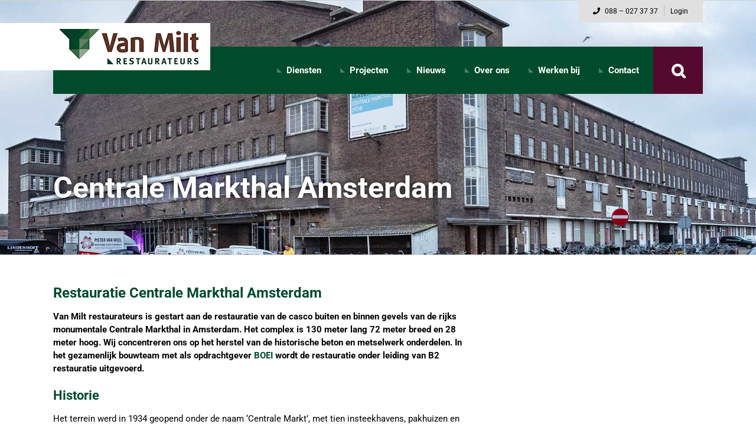

--- FILE ---
content_type: text/html; charset=UTF-8
request_url: https://www.vanmiltrestaurateurs.nl/project/centrale-markthal-amsterdam/
body_size: 20904
content:
<!DOCTYPE html>
<html class="avada-html-layout-wide avada-html-header-position-top avada-header-color-not-opaque avada-mobile-header-color-not-opaque" lang="nl-NL" prefix="og: http://ogp.me/ns# fb: http://ogp.me/ns/fb#">
<head>
	<meta http-equiv="X-UA-Compatible" content="IE=edge" />
	<meta http-equiv="Content-Type" content="text/html; charset=utf-8"/>
	<meta name="viewport" content="width=device-width, initial-scale=1" />
	<meta name='robots' content='index, follow, max-image-preview:large, max-snippet:-1, max-video-preview:-1' />
	<style>img:is([sizes="auto" i], [sizes^="auto," i]) { contain-intrinsic-size: 3000px 1500px }</style>
	
	<!-- This site is optimized with the Yoast SEO plugin v26.2 - https://yoast.com/wordpress/plugins/seo/ -->
	<title>Centrale Markthal Amsterdam - Van Milt</title>
	<link rel="canonical" href="https://www.vanmiltrestaurateurs.nl/project/centrale-markthal-amsterdam/" />
	<meta property="og:locale" content="nl_NL" />
	<meta property="og:type" content="article" />
	<meta property="og:title" content="Centrale Markthal Amsterdam - Van Milt" />
	<meta property="og:description" content="Restauratie Centrale Markthal Amsterdam Van Milt restaurateurs is gestart aan de restauratie van de casco buiten en binnen gevels van de rijks monumentale Centrale Markthal in Amsterdam. Het complex is 130 meter lang 72 meter breed en 28 meter hoog. Wij concentreren ons op het herstel van de historische beton en metselwerk onderdelen. In het gezamenlijk bouwteam met als opdrachtgever BOEI wordt de restauratie onder leiding van B2 restauratie uitgevoerd.  Historie Het terrein werd in 1934 [&hellip;]" />
	<meta property="og:url" content="https://www.vanmiltrestaurateurs.nl/project/centrale-markthal-amsterdam/" />
	<meta property="og:site_name" content="Van Milt" />
	<meta property="article:publisher" content="https://www.facebook.com/VanMiltRestaurateursBV/" />
	<meta property="article:modified_time" content="2020-11-19T12:22:31+00:00" />
	<meta property="og:image" content="https://www.vanmiltrestaurateurs.nl/wp-content/uploads/sites/11/2020/11/centrale-markthal-amsterdam-header.jpg" />
	<meta property="og:image:width" content="1800" />
	<meta property="og:image:height" content="840" />
	<meta property="og:image:type" content="image/jpeg" />
	<meta name="twitter:card" content="summary_large_image" />
	<meta name="twitter:label1" content="Geschatte leestijd" />
	<meta name="twitter:data1" content="1 minuut" />
	<script type="application/ld+json" class="yoast-schema-graph">{"@context":"https://schema.org","@graph":[{"@type":"WebPage","@id":"https://www.vanmiltrestaurateurs.nl/project/centrale-markthal-amsterdam/","url":"https://www.vanmiltrestaurateurs.nl/project/centrale-markthal-amsterdam/","name":"Centrale Markthal Amsterdam - Van Milt","isPartOf":{"@id":"https://www.vanmiltrestaurateurs.nl/#website"},"primaryImageOfPage":{"@id":"https://www.vanmiltrestaurateurs.nl/project/centrale-markthal-amsterdam/#primaryimage"},"image":{"@id":"https://www.vanmiltrestaurateurs.nl/project/centrale-markthal-amsterdam/#primaryimage"},"thumbnailUrl":"https://www.vanmiltrestaurateurs.nl/wp-content/uploads/sites/11/2020/11/centrale-markthal-amsterdam-header.jpg","datePublished":"2020-11-06T07:10:51+00:00","dateModified":"2020-11-19T12:22:31+00:00","breadcrumb":{"@id":"https://www.vanmiltrestaurateurs.nl/project/centrale-markthal-amsterdam/#breadcrumb"},"inLanguage":"nl-NL","potentialAction":[{"@type":"ReadAction","target":["https://www.vanmiltrestaurateurs.nl/project/centrale-markthal-amsterdam/"]}]},{"@type":"ImageObject","inLanguage":"nl-NL","@id":"https://www.vanmiltrestaurateurs.nl/project/centrale-markthal-amsterdam/#primaryimage","url":"https://www.vanmiltrestaurateurs.nl/wp-content/uploads/sites/11/2020/11/centrale-markthal-amsterdam-header.jpg","contentUrl":"https://www.vanmiltrestaurateurs.nl/wp-content/uploads/sites/11/2020/11/centrale-markthal-amsterdam-header.jpg","width":1800,"height":840},{"@type":"BreadcrumbList","@id":"https://www.vanmiltrestaurateurs.nl/project/centrale-markthal-amsterdam/#breadcrumb","itemListElement":[{"@type":"ListItem","position":1,"name":"Home","item":"https://www.vanmiltrestaurateurs.nl/"},{"@type":"ListItem","position":2,"name":"Projecten","item":"https://www.vanmiltrestaurateurs.nl/project/"},{"@type":"ListItem","position":3,"name":"Centrale Markthal Amsterdam"}]},{"@type":"WebSite","@id":"https://www.vanmiltrestaurateurs.nl/#website","url":"https://www.vanmiltrestaurateurs.nl/","name":"Van Milt Restaurateurs","description":"Een andere Takkenkamp Sites site","publisher":{"@id":"https://www.vanmiltrestaurateurs.nl/#organization"},"potentialAction":[{"@type":"SearchAction","target":{"@type":"EntryPoint","urlTemplate":"https://www.vanmiltrestaurateurs.nl/?s={search_term_string}"},"query-input":{"@type":"PropertyValueSpecification","valueRequired":true,"valueName":"search_term_string"}}],"inLanguage":"nl-NL"},{"@type":"Organization","@id":"https://www.vanmiltrestaurateurs.nl/#organization","name":"Van Milt Restaurateurs","url":"https://www.vanmiltrestaurateurs.nl/","logo":{"@type":"ImageObject","inLanguage":"nl-NL","@id":"https://www.vanmiltrestaurateurs.nl/#/schema/logo/image/","url":"https://www.vanmiltrestaurateurs.nl/wp-content/uploads/sites/11/2023/12/Takkenkamp-MILT-logo.jpg","contentUrl":"https://www.vanmiltrestaurateurs.nl/wp-content/uploads/sites/11/2023/12/Takkenkamp-MILT-logo.jpg","width":295,"height":80,"caption":"Van Milt Restaurateurs"},"image":{"@id":"https://www.vanmiltrestaurateurs.nl/#/schema/logo/image/"},"sameAs":["https://www.facebook.com/VanMiltRestaurateursBV/","https://www.linkedin.com/company/van-milt-restaurateurs-bv","https://www.instagram.com/vanmiltrestaurateurs/"]}]}</script>
	<!-- / Yoast SEO plugin. -->


<link rel="alternate" type="application/rss+xml" title="Van Milt &raquo; feed" href="https://www.vanmiltrestaurateurs.nl/feed/" />
<link rel="alternate" type="application/rss+xml" title="Van Milt &raquo; reacties feed" href="https://www.vanmiltrestaurateurs.nl/comments/feed/" />
					<link rel="shortcut icon" href="https://www.vanmiltrestaurateurs.nl/wp-content/uploads/sites/11/2019/01/favicon-gevelonderhoud.jpg" type="image/x-icon" />
		
					<!-- Apple Touch Icon -->
			<link rel="apple-touch-icon" sizes="180x180" href="https://www.vanmiltrestaurateurs.nl/wp-content/uploads/sites/11/2019/01/favicon-gevelonderhoud.jpg">
		
					<!-- Android Icon -->
			<link rel="icon" sizes="192x192" href="https://www.vanmiltrestaurateurs.nl/wp-content/uploads/sites/11/2019/01/favicon-gevelonderhoud.jpg">
		
					<!-- MS Edge Icon -->
			<meta name="msapplication-TileImage" content="https://www.vanmiltrestaurateurs.nl/wp-content/uploads/sites/11/2019/01/favicon-gevelonderhoud.jpg">
				
		<meta property="og:title" content="Centrale Markthal Amsterdam"/>
		<meta property="og:type" content="article"/>
		<meta property="og:url" content="https://www.vanmiltrestaurateurs.nl/project/centrale-markthal-amsterdam/"/>
		<meta property="og:site_name" content="Van Milt"/>
		<meta property="og:description" content="Restauratie Centrale Markthal Amsterdam
Van Milt restaurateurs is gestart aan de restauratie van de casco buiten en binnen gevels van de rijks monumentale Centrale Markthal in Amsterdam. Het complex is 130 meter lang 72 meter breed en 28 meter hoog. Wij concentreren ons op het herstel van de historische beton en metselwerk onderdelen. In het gezamenlijk"/>

									<meta property="og:image" content="https://www.vanmiltrestaurateurs.nl/wp-content/uploads/sites/11/2020/11/centrale-markthal-amsterdam-header.jpg"/>
							<script type="text/javascript">
/* <![CDATA[ */
window._wpemojiSettings = {"baseUrl":"https:\/\/s.w.org\/images\/core\/emoji\/16.0.1\/72x72\/","ext":".png","svgUrl":"https:\/\/s.w.org\/images\/core\/emoji\/16.0.1\/svg\/","svgExt":".svg","source":{"concatemoji":"https:\/\/www.vanmiltrestaurateurs.nl\/wp-includes\/js\/wp-emoji-release.min.js?ver=6.8.3"}};
/*! This file is auto-generated */
!function(s,n){var o,i,e;function c(e){try{var t={supportTests:e,timestamp:(new Date).valueOf()};sessionStorage.setItem(o,JSON.stringify(t))}catch(e){}}function p(e,t,n){e.clearRect(0,0,e.canvas.width,e.canvas.height),e.fillText(t,0,0);var t=new Uint32Array(e.getImageData(0,0,e.canvas.width,e.canvas.height).data),a=(e.clearRect(0,0,e.canvas.width,e.canvas.height),e.fillText(n,0,0),new Uint32Array(e.getImageData(0,0,e.canvas.width,e.canvas.height).data));return t.every(function(e,t){return e===a[t]})}function u(e,t){e.clearRect(0,0,e.canvas.width,e.canvas.height),e.fillText(t,0,0);for(var n=e.getImageData(16,16,1,1),a=0;a<n.data.length;a++)if(0!==n.data[a])return!1;return!0}function f(e,t,n,a){switch(t){case"flag":return n(e,"\ud83c\udff3\ufe0f\u200d\u26a7\ufe0f","\ud83c\udff3\ufe0f\u200b\u26a7\ufe0f")?!1:!n(e,"\ud83c\udde8\ud83c\uddf6","\ud83c\udde8\u200b\ud83c\uddf6")&&!n(e,"\ud83c\udff4\udb40\udc67\udb40\udc62\udb40\udc65\udb40\udc6e\udb40\udc67\udb40\udc7f","\ud83c\udff4\u200b\udb40\udc67\u200b\udb40\udc62\u200b\udb40\udc65\u200b\udb40\udc6e\u200b\udb40\udc67\u200b\udb40\udc7f");case"emoji":return!a(e,"\ud83e\udedf")}return!1}function g(e,t,n,a){var r="undefined"!=typeof WorkerGlobalScope&&self instanceof WorkerGlobalScope?new OffscreenCanvas(300,150):s.createElement("canvas"),o=r.getContext("2d",{willReadFrequently:!0}),i=(o.textBaseline="top",o.font="600 32px Arial",{});return e.forEach(function(e){i[e]=t(o,e,n,a)}),i}function t(e){var t=s.createElement("script");t.src=e,t.defer=!0,s.head.appendChild(t)}"undefined"!=typeof Promise&&(o="wpEmojiSettingsSupports",i=["flag","emoji"],n.supports={everything:!0,everythingExceptFlag:!0},e=new Promise(function(e){s.addEventListener("DOMContentLoaded",e,{once:!0})}),new Promise(function(t){var n=function(){try{var e=JSON.parse(sessionStorage.getItem(o));if("object"==typeof e&&"number"==typeof e.timestamp&&(new Date).valueOf()<e.timestamp+604800&&"object"==typeof e.supportTests)return e.supportTests}catch(e){}return null}();if(!n){if("undefined"!=typeof Worker&&"undefined"!=typeof OffscreenCanvas&&"undefined"!=typeof URL&&URL.createObjectURL&&"undefined"!=typeof Blob)try{var e="postMessage("+g.toString()+"("+[JSON.stringify(i),f.toString(),p.toString(),u.toString()].join(",")+"));",a=new Blob([e],{type:"text/javascript"}),r=new Worker(URL.createObjectURL(a),{name:"wpTestEmojiSupports"});return void(r.onmessage=function(e){c(n=e.data),r.terminate(),t(n)})}catch(e){}c(n=g(i,f,p,u))}t(n)}).then(function(e){for(var t in e)n.supports[t]=e[t],n.supports.everything=n.supports.everything&&n.supports[t],"flag"!==t&&(n.supports.everythingExceptFlag=n.supports.everythingExceptFlag&&n.supports[t]);n.supports.everythingExceptFlag=n.supports.everythingExceptFlag&&!n.supports.flag,n.DOMReady=!1,n.readyCallback=function(){n.DOMReady=!0}}).then(function(){return e}).then(function(){var e;n.supports.everything||(n.readyCallback(),(e=n.source||{}).concatemoji?t(e.concatemoji):e.wpemoji&&e.twemoji&&(t(e.twemoji),t(e.wpemoji)))}))}((window,document),window._wpemojiSettings);
/* ]]> */
</script>
<link rel='stylesheet' id='mfi-style-css' href='https://www.vanmiltrestaurateurs.nl/wp-content/plugins/more-featured-images/assets/css/style.css?ver=1.0.0' type='text/css' media='all' />
<link rel='stylesheet' id='wpmf-avada-style-css' href='https://www.vanmiltrestaurateurs.nl/wp-content/plugins/wp-media-folder//assets/css/avada_style.css?ver=5.7.4' type='text/css' media='all' />
<link rel='stylesheet' id='pdfemba_embed_pdf_css-css' href='https://www.vanmiltrestaurateurs.nl/wp-content/plugins/wp-media-folder/assets/css/pdfemb-embed-pdf.css?ver=6.8.3' type='text/css' media='all' />
<link rel='stylesheet' id='wpmf-slick-style-css' href='https://www.vanmiltrestaurateurs.nl/wp-content/plugins/wp-media-folder/assets/js/slick/slick.css?ver=5.7.4' type='text/css' media='all' />
<link rel='stylesheet' id='wpmf-slick-theme-style-css' href='https://www.vanmiltrestaurateurs.nl/wp-content/plugins/wp-media-folder/assets/js/slick/slick-theme.css?ver=5.7.4' type='text/css' media='all' />
<link rel='stylesheet' id='wpmf-avada-gallery-style-css' href='https://www.vanmiltrestaurateurs.nl/wp-content/plugins/wp-media-folder/assets/css/display-gallery/style-display-gallery.css?ver=5.7.4' type='text/css' media='all' />
<style id='wp-emoji-styles-inline-css' type='text/css'>

	img.wp-smiley, img.emoji {
		display: inline !important;
		border: none !important;
		box-shadow: none !important;
		height: 1em !important;
		width: 1em !important;
		margin: 0 0.07em !important;
		vertical-align: -0.1em !important;
		background: none !important;
		padding: 0 !important;
	}
</style>
<link rel='stylesheet' id='child-style-css' href='https://www.vanmiltrestaurateurs.nl/wp-content/themes/Restauratie/style.css?ver=6.8.3' type='text/css' media='all' />
<link rel='stylesheet' id='theme-style-forms-css' href='https://www.vanmiltrestaurateurs.nl/wp-content/themes/Restauratie/styles/forms.css?ver=1761297392' type='text/css' media='all' />
<link rel='stylesheet' id='cf7cf-style-css' href='https://www.vanmiltrestaurateurs.nl/wp-content/plugins/cf7-conditional-fields/style.css?ver=2.6.4' type='text/css' media='all' />
<link rel='stylesheet' id='fusion-dynamic-css-css' href='https://www.vanmiltrestaurateurs.nl/wp-content/uploads/sites/11/fusion-styles/_blog-11-43604b67bc1f6c9c1ff58ca74b45df32.min.css?ver=3.11.2' type='text/css' media='all' />
<script type="text/javascript" src="https://www.vanmiltrestaurateurs.nl/wp-includes/js/jquery/jquery.min.js?ver=3.7.1" id="jquery-core-js"></script>
<script type="text/javascript" src="https://www.vanmiltrestaurateurs.nl/wp-includes/js/jquery/jquery-migrate.min.js?ver=3.4.1" id="jquery-migrate-js"></script>
<script type="text/javascript" id="wpgmza_data-js-extra">
/* <![CDATA[ */
var wpgmza_google_api_status = {"message":"Enqueued","code":"ENQUEUED"};
/* ]]> */
</script>
<script type="text/javascript" src="https://www.vanmiltrestaurateurs.nl/wp-content/plugins/wp-google-maps/wpgmza_data.js?ver=6.8.3" id="wpgmza_data-js"></script>
<script type="text/javascript" src="https://www.vanmiltrestaurateurs.nl/wp-content/themes/Restauratie/custom.js?ver=6.8.3" id="child-script-js"></script>
<link rel="https://api.w.org/" href="https://www.vanmiltrestaurateurs.nl/wp-json/" /><link rel="EditURI" type="application/rsd+xml" title="RSD" href="https://www.vanmiltrestaurateurs.nl/xmlrpc.php?rsd" />
<meta name="generator" content="WordPress 6.8.3" />
<link rel='shortlink' href='https://www.vanmiltrestaurateurs.nl/?p=813' />
<link rel="alternate" title="oEmbed (JSON)" type="application/json+oembed" href="https://www.vanmiltrestaurateurs.nl/wp-json/oembed/1.0/embed?url=https%3A%2F%2Fwww.vanmiltrestaurateurs.nl%2Fproject%2Fcentrale-markthal-amsterdam%2F" />
<link rel="alternate" title="oEmbed (XML)" type="text/xml+oembed" href="https://www.vanmiltrestaurateurs.nl/wp-json/oembed/1.0/embed?url=https%3A%2F%2Fwww.vanmiltrestaurateurs.nl%2Fproject%2Fcentrale-markthal-amsterdam%2F&#038;format=xml" />
    <script type="text/javascript">
        var ajaxurl = 'https://www.vanmiltrestaurateurs.nl/wp-admin/admin-ajax.php';
    </script>
    <style type="text/css" id="css-fb-visibility">@media screen and (max-width: 640px){.fusion-no-small-visibility{display:none !important;}body .sm-text-align-center{text-align:center !important;}body .sm-text-align-left{text-align:left !important;}body .sm-text-align-right{text-align:right !important;}body .sm-flex-align-center{justify-content:center !important;}body .sm-flex-align-flex-start{justify-content:flex-start !important;}body .sm-flex-align-flex-end{justify-content:flex-end !important;}body .sm-mx-auto{margin-left:auto !important;margin-right:auto !important;}body .sm-ml-auto{margin-left:auto !important;}body .sm-mr-auto{margin-right:auto !important;}body .fusion-absolute-position-small{position:absolute;top:auto;width:100%;}.awb-sticky.awb-sticky-small{ position: sticky; top: var(--awb-sticky-offset,0); }}@media screen and (min-width: 641px) and (max-width: 1024px){.fusion-no-medium-visibility{display:none !important;}body .md-text-align-center{text-align:center !important;}body .md-text-align-left{text-align:left !important;}body .md-text-align-right{text-align:right !important;}body .md-flex-align-center{justify-content:center !important;}body .md-flex-align-flex-start{justify-content:flex-start !important;}body .md-flex-align-flex-end{justify-content:flex-end !important;}body .md-mx-auto{margin-left:auto !important;margin-right:auto !important;}body .md-ml-auto{margin-left:auto !important;}body .md-mr-auto{margin-right:auto !important;}body .fusion-absolute-position-medium{position:absolute;top:auto;width:100%;}.awb-sticky.awb-sticky-medium{ position: sticky; top: var(--awb-sticky-offset,0); }}@media screen and (min-width: 1025px){.fusion-no-large-visibility{display:none !important;}body .lg-text-align-center{text-align:center !important;}body .lg-text-align-left{text-align:left !important;}body .lg-text-align-right{text-align:right !important;}body .lg-flex-align-center{justify-content:center !important;}body .lg-flex-align-flex-start{justify-content:flex-start !important;}body .lg-flex-align-flex-end{justify-content:flex-end !important;}body .lg-mx-auto{margin-left:auto !important;margin-right:auto !important;}body .lg-ml-auto{margin-left:auto !important;}body .lg-mr-auto{margin-right:auto !important;}body .fusion-absolute-position-large{position:absolute;top:auto;width:100%;}.awb-sticky.awb-sticky-large{ position: sticky; top: var(--awb-sticky-offset,0); }}</style><style type="text/css">.recentcomments a{display:inline !important;padding:0 !important;margin:0 !important;}</style><meta name="generator" content="Powered by Slider Revolution 6.6.15 - responsive, Mobile-Friendly Slider Plugin for WordPress with comfortable drag and drop interface." />
<script>function setREVStartSize(e){
			//window.requestAnimationFrame(function() {
				window.RSIW = window.RSIW===undefined ? window.innerWidth : window.RSIW;
				window.RSIH = window.RSIH===undefined ? window.innerHeight : window.RSIH;
				try {
					var pw = document.getElementById(e.c).parentNode.offsetWidth,
						newh;
					pw = pw===0 || isNaN(pw) || (e.l=="fullwidth" || e.layout=="fullwidth") ? window.RSIW : pw;
					e.tabw = e.tabw===undefined ? 0 : parseInt(e.tabw);
					e.thumbw = e.thumbw===undefined ? 0 : parseInt(e.thumbw);
					e.tabh = e.tabh===undefined ? 0 : parseInt(e.tabh);
					e.thumbh = e.thumbh===undefined ? 0 : parseInt(e.thumbh);
					e.tabhide = e.tabhide===undefined ? 0 : parseInt(e.tabhide);
					e.thumbhide = e.thumbhide===undefined ? 0 : parseInt(e.thumbhide);
					e.mh = e.mh===undefined || e.mh=="" || e.mh==="auto" ? 0 : parseInt(e.mh,0);
					if(e.layout==="fullscreen" || e.l==="fullscreen")
						newh = Math.max(e.mh,window.RSIH);
					else{
						e.gw = Array.isArray(e.gw) ? e.gw : [e.gw];
						for (var i in e.rl) if (e.gw[i]===undefined || e.gw[i]===0) e.gw[i] = e.gw[i-1];
						e.gh = e.el===undefined || e.el==="" || (Array.isArray(e.el) && e.el.length==0)? e.gh : e.el;
						e.gh = Array.isArray(e.gh) ? e.gh : [e.gh];
						for (var i in e.rl) if (e.gh[i]===undefined || e.gh[i]===0) e.gh[i] = e.gh[i-1];
											
						var nl = new Array(e.rl.length),
							ix = 0,
							sl;
						e.tabw = e.tabhide>=pw ? 0 : e.tabw;
						e.thumbw = e.thumbhide>=pw ? 0 : e.thumbw;
						e.tabh = e.tabhide>=pw ? 0 : e.tabh;
						e.thumbh = e.thumbhide>=pw ? 0 : e.thumbh;
						for (var i in e.rl) nl[i] = e.rl[i]<window.RSIW ? 0 : e.rl[i];
						sl = nl[0];
						for (var i in nl) if (sl>nl[i] && nl[i]>0) { sl = nl[i]; ix=i;}
						var m = pw>(e.gw[ix]+e.tabw+e.thumbw) ? 1 : (pw-(e.tabw+e.thumbw)) / (e.gw[ix]);
						newh =  (e.gh[ix] * m) + (e.tabh + e.thumbh);
					}
					var el = document.getElementById(e.c);
					if (el!==null && el) el.style.height = newh+"px";
					el = document.getElementById(e.c+"_wrapper");
					if (el!==null && el) {
						el.style.height = newh+"px";
						el.style.display = "block";
					}
				} catch(e){
					console.log("Failure at Presize of Slider:" + e)
				}
			//});
		  };</script>
		<script type="text/javascript">
			var doc = document.documentElement;
			doc.setAttribute( 'data-useragent', navigator.userAgent );
		</script>
		<!-- Google tag (gtag.js) --> 
<script async src=https://www.googletagmanager.com/gtag/js?id=G-X9Z9T366XJ></script> 
<script> 
    window.dataLayer = window.dataLayer || []; 
    function gtag(){dataLayer.push(arguments);} 
    gtag('js', new Date()); 
    gtag('config', 'G-X9Z9T366XJ'); 
</script>
	<script src="https://kit.fontawesome.com/163fad653b.js" crossorigin="anonymous"></script></head>

<body class="wp-singular project-template-default single single-project postid-813 wp-theme-Avada wp-child-theme-Restauratie fusion-image-hovers fusion-pagination-sizing fusion-button_type-flat fusion-button_span-no fusion-button_gradient-linear avada-image-rollover-circle-yes avada-image-rollover-no fusion-body ltr fusion-sticky-header no-tablet-sticky-header no-mobile-sticky-header no-mobile-slidingbar no-mobile-totop avada-has-rev-slider-styles fusion-disable-outline fusion-sub-menu-fade mobile-logo-pos-left layout-wide-mode avada-has-boxed-modal-shadow-none layout-scroll-offset-full avada-has-zero-margin-offset-top fusion-top-header menu-text-align-center mobile-menu-design-flyout fusion-show-pagination-text fusion-header-layout-v3 avada-responsive avada-footer-fx-none avada-menu-highlight-style-bar fusion-search-form-clean fusion-main-menu-search-overlay fusion-avatar-circle avada-dropdown-styles avada-blog-layout-medium avada-blog-archive-layout-medium avada-header-shadow-no avada-has-logo-background avada-menu-icon-position-left avada-has-megamenu-shadow avada-has-pagetitle-bg-full avada-has-main-nav-search-icon avada-has-breadcrumb-mobile-hidden avada-has-pagetitlebar-retina-bg-image avada-has-titlebar-bar_and_content avada-header-border-color-full-transparent avada-header-top-bg-not-opaque avada-has-pagination-padding avada-flyout-menu-direction-fade avada-ec-views-v1" data-awb-post-id="813">
		<a class="skip-link screen-reader-text" href="#content">Ga naar inhoud</a>

	<div id="boxed-wrapper">
		
		<div id="wrapper" class="fusion-wrapper">
			<div id="home" style="position:relative;top:-1px;"></div>
							
					
			<header class="fusion-header-wrapper">
				<div class="fusion-header-v3 fusion-logo-alignment fusion-logo-left fusion-sticky-menu- fusion-sticky-logo- fusion-mobile-logo-  fusion-mobile-menu-design-flyout fusion-header-has-flyout-menu">
					
<div class="fusion-secondary-header">
	<div class="fusion-row">
		<div class="fusion-alignleft"></div>
		<div class="fusion-alignright">
			<div class="custom-top-header">
				<div class="desktop">
					<a href="tel: 088 – 027 37 37 "><i class="fas fa-phone"></i> 088 – 027 37 37  </a>
					<span class="custom-divider"></span>
					<a href="https://online.takkenkamp.com/synergy/" target="blank" rel="nofollow"> Login </a>
				</div>
				<div class="mobile">
					<a href="https://online.takkenkamp.com/synergy/" target="blank" rel="nofollow"> Login </a>
					<span class="custom-divider"></span>
					<div class="custom-mobile-search-toggle"> Zoeken... </div>
				</div>
			</div>
		</div>
	</div>
</div>

<div class="custom-mobile-search-form">
	<form role="search" class="searchform" method="get" action="https://www.vanmiltrestaurateurs.nl/">
	<div class="search-table">
		<div class="search-field">
			<input type="text" value="" name="s" class="s" placeholder="zoeken ..." required aria-required="true" aria-label="Zoek ..." autocomplete="off"/>
		</div>
		<div class="search-button">
			<input type="submit" class="searchsubmit" value="&#xf002;" />
		</div>
	</div>
</form>
</div><div class="fusion-header-sticky-height"></div>
<div class="fusion-header">
	<div class="custom-logo-wrapper">
		<div class="custom-logo-background"></div>
		<div class="fusion-row">
			<div class="custom-logo-container">
					<div class="fusion-logo-background"><div class="fusion-logo" data-margin-top="0px" data-margin-bottom="0px" data-margin-left="0px" data-margin-right="0px">
			<a class="fusion-logo-link"  href="https://www.vanmiltrestaurateurs.nl/" >

						<!-- standard logo -->
			<img src="https://www.vanmiltrestaurateurs.nl/wp-content/uploads/sites/11/2023/12/Takkenkamp-MILT-logo-1.jpg" srcset="https://www.vanmiltrestaurateurs.nl/wp-content/uploads/sites/11/2023/12/Takkenkamp-MILT-logo-1.jpg 1x" width="256" height="80" alt="Van Milt Logo" data-retina_logo_url="" class="fusion-standard-logo" />

			
					</a>
		</div></div>			</div>
		</div>
	</div>
	<div class="clearfix"></div>
	<div class="fusion-row custom-menu-wrapper">
		<div class="custom-menu-container">
			<nav class="fusion-main-menu" aria-label="Main Menu"><div class="fusion-overlay-search"><form role="search" class="searchform" method="get" action="https://www.vanmiltrestaurateurs.nl/">
	<div class="search-table">
		<div class="search-field">
			<input type="text" value="" name="s" class="s" placeholder="zoeken ..." required aria-required="true" aria-label="Zoek ..." autocomplete="off"/>
		</div>
		<div class="search-button">
			<input type="submit" class="searchsubmit" value="&#xf002;" />
		</div>
	</div>
</form>
<div class="fusion-search-spacer"></div><a href="#" role="button" aria-label="Close Search" class="fusion-close-search"></a></div><ul id="menu-main-menu" class="fusion-menu"><li  id="menu-item-70"  class="menu-item menu-item-type-post_type menu-item-object-page menu-item-has-children menu-item-70 fusion-megamenu-menu "  data-item-id="70"><a  href="https://www.vanmiltrestaurateurs.nl/diensten/" class="fusion-bar-highlight"><span class="menu-text">Diensten</span></a><div class="fusion-megamenu-wrapper fusion-columns-4 columns-per-row-4 columns-4 col-span-12 fusion-megamenu-fullwidth"><div class="row"><div class="fusion-megamenu-holder" style="width:1100px;" data-width="1100px"><ul class="fusion-megamenu"><li  id="menu-item-138"  class="menu-item menu-item-type-post_type menu-item-object-page menu-item-has-children menu-item-138 fusion-megamenu-submenu menu-item-has-link fusion-megamenu-columns-4 col-lg-3 col-md-3 col-sm-3" ><div class='fusion-megamenu-title'><a class="awb-justify-title" href="https://www.vanmiltrestaurateurs.nl/diensten/restauratie-onderhoud/">Restauratie &#038; Onderhoud</a></div><ul class="sub-menu"><li  id="menu-item-117"  class="menu-item menu-item-type-post_type menu-item-object-page menu-item-117" ><a  href="https://www.vanmiltrestaurateurs.nl/diensten/beton/" class="fusion-bar-highlight"><span><span class="fusion-megamenu-bullet"></span>Historisch beton (URL 4005)</span></a></li><li  id="menu-item-1504"  class="menu-item menu-item-type-post_type menu-item-object-page menu-item-1504" ><a  href="https://www.vanmiltrestaurateurs.nl/houtrot-kozijnen-en-deuren/" class="fusion-bar-highlight"><span><span class="fusion-megamenu-bullet"></span>Houtrot, kozijnen en deuren</span></a></li><li  id="menu-item-1503"  class="menu-item menu-item-type-post_type menu-item-object-page menu-item-1503" ><a  href="https://www.vanmiltrestaurateurs.nl/lood-zink-en-koperwerk/" class="fusion-bar-highlight"><span><span class="fusion-megamenu-bullet"></span>Lood- , zink- en koperwerk</span></a></li><li  id="menu-item-1508"  class="menu-item menu-item-type-post_type menu-item-object-page menu-item-1508" ><a  href="https://www.vanmiltrestaurateurs.nl/muurankers/" class="fusion-bar-highlight"><span><span class="fusion-megamenu-bullet"></span>Muurankers</span></a></li><li  id="menu-item-1506"  class="menu-item menu-item-type-post_type menu-item-object-page menu-item-1506" ><a  href="https://www.vanmiltrestaurateurs.nl/natuursteen/" class="fusion-bar-highlight"><span><span class="fusion-megamenu-bullet"></span>Natuursteen</span></a></li><li  id="menu-item-115"  class="menu-item menu-item-type-post_type menu-item-object-page menu-item-115" ><a  href="https://www.vanmiltrestaurateurs.nl/diensten/reiniging/" class="fusion-bar-highlight"><span><span class="fusion-megamenu-bullet"></span>Reiniging</span></a></li><li  id="menu-item-119"  class="menu-item menu-item-type-post_type menu-item-object-page menu-item-119" ><a  href="https://www.vanmiltrestaurateurs.nl/diensten/restauratie/" class="fusion-bar-highlight"><span><span class="fusion-megamenu-bullet"></span>Restauratie</span></a></li><li  id="menu-item-1502"  class="menu-item menu-item-type-post_type menu-item-object-page menu-item-1502" ><a  href="https://www.vanmiltrestaurateurs.nl/schilderwerk-en-beglazing/" class="fusion-bar-highlight"><span><span class="fusion-megamenu-bullet"></span>Schilderwerk en beglazing</span></a></li><li  id="menu-item-1507"  class="menu-item menu-item-type-post_type menu-item-object-page menu-item-1507" ><a  href="https://www.vanmiltrestaurateurs.nl/schoorsteen-renovatie/" class="fusion-bar-highlight"><span><span class="fusion-megamenu-bullet"></span>Schoorsteen renovatie</span></a></li><li  id="menu-item-1505"  class="menu-item menu-item-type-post_type menu-item-object-page menu-item-1505" ><a  href="https://www.vanmiltrestaurateurs.nl/smeedijzeren-hekwerken/" class="fusion-bar-highlight"><span><span class="fusion-megamenu-bullet"></span>Smeedijzeren hekwerken</span></a></li></ul></li><li  id="menu-item-1401"  class="menu-item menu-item-type-post_type menu-item-object-page menu-item-has-children menu-item-1401 fusion-megamenu-submenu menu-item-has-link fusion-megamenu-columns-4 col-lg-3 col-md-3 col-sm-3" ><div class='fusion-megamenu-title'><a class="awb-justify-title" href="https://www.vanmiltrestaurateurs.nl/diensten/duurzaam-monument/">Duurzaam Monument</a></div><ul class="sub-menu"><li  id="menu-item-1500"  class="menu-item menu-item-type-post_type menu-item-object-page menu-item-1500" ><a  href="https://www.vanmiltrestaurateurs.nl/monumenten-verduurzamen-door-te-isoleren/" class="fusion-bar-highlight"><span><span class="fusion-megamenu-bullet"></span>Isoleren</span></a></li><li  id="menu-item-1501"  class="menu-item menu-item-type-post_type menu-item-object-page menu-item-1501" ><a  href="https://www.vanmiltrestaurateurs.nl/schilderwerk-en-beglazing/" class="fusion-bar-highlight"><span><span class="fusion-megamenu-bullet"></span>Schilderwerk en beglazing</span></a></li></ul></li><li  id="menu-item-116"  class="menu-item menu-item-type-post_type menu-item-object-page menu-item-has-children menu-item-116 fusion-megamenu-submenu menu-item-has-link fusion-megamenu-columns-4 col-lg-3 col-md-3 col-sm-3" ><div class='fusion-megamenu-title'><a class="awb-justify-title" href="https://www.vanmiltrestaurateurs.nl/diensten/beeld-ornament/">Beeld &#038; Ornament</a></div><ul class="sub-menu"><li  id="menu-item-114"  class="menu-item menu-item-type-post_type menu-item-object-page menu-item-114" ><a  href="https://www.vanmiltrestaurateurs.nl/diensten/keramiek/" class="fusion-bar-highlight"><span><span class="fusion-megamenu-bullet"></span>Keramiek en tegelwerken</span></a></li></ul></li><li  id="menu-item-113"  class="menu-item menu-item-type-post_type menu-item-object-page menu-item-113 fusion-megamenu-submenu menu-item-has-link fusion-megamenu-columns-4 col-lg-3 col-md-3 col-sm-3" ><div class='fusion-megamenu-title'><a class="awb-justify-title" href="https://www.vanmiltrestaurateurs.nl/diensten/steen-mortel-advies/">Steen en mortel advies</a></div></li></ul></div><div style="clear:both;"></div></div></div></li><li  id="menu-item-66"  class="menu-item menu-item-type-post_type_archive menu-item-object-project menu-item-66"  data-item-id="66"><a  href="https://www.vanmiltrestaurateurs.nl/project/" class="fusion-flex-link fusion-bar-highlight fusion-has-description"><span class="menu-text">Projecten<span class="fusion-menu-description">Lorem ipsum dolor sit amet, consectetur adipiscing elit. Suspendisse metus ex, ultrices at nulla sed, gravida congue arcu. Vestibulum quam lorem, varius nec finibus sit amet, aliquam eu ipsum. Phasellus venenatis enim sed aliquam interdum. Etiam ultrices mi vel dolor pretium sollicitudin. Donec gravida, justo quis tempus mattis, magna erat interdum nisi, eget suscipit urna neque at massa. Quisque quam nibh, egestas quis nisi a, suscipit tincidunt lorem. Vestibulum viverra venenatis ex eu pharetra. test</span></span></a></li><li  id="menu-item-26"  class="menu-item menu-item-type-post_type menu-item-object-page current_page_parent menu-item-26"  data-item-id="26"><a  href="https://www.vanmiltrestaurateurs.nl/nieuws/" class="fusion-bar-highlight"><span class="menu-text">Nieuws</span></a></li><li  id="menu-item-27"  class="menu-item menu-item-type-post_type menu-item-object-page menu-item-has-children menu-item-27 fusion-dropdown-menu"  data-item-id="27"><a  href="https://www.vanmiltrestaurateurs.nl/over-van-milt-restaurateurs/" class="fusion-bar-highlight"><span class="menu-text">Over ons</span></a><ul class="sub-menu"><li  id="menu-item-163"  class="menu-item menu-item-type-post_type_archive menu-item-object-team menu-item-163 fusion-dropdown-submenu" ><a  href="https://www.vanmiltrestaurateurs.nl/team/" class="fusion-bar-highlight"><span>Het team</span></a></li><li  id="menu-item-377"  class="menu-item menu-item-type-post_type_archive menu-item-object-download menu-item-377 fusion-dropdown-submenu" ><a  href="https://www.vanmiltrestaurateurs.nl/download/" class="fusion-bar-highlight"><span>Downloads</span></a></li><li  id="menu-item-152"  class="menu-item menu-item-type-post_type menu-item-object-page menu-item-152 fusion-dropdown-submenu" ><a  href="https://www.vanmiltrestaurateurs.nl/over-van-milt-restaurateurs/certificering/" class="fusion-bar-highlight"><span>Certificeringen</span></a></li><li  id="menu-item-153"  class="menu-item menu-item-type-post_type menu-item-object-page menu-item-153 fusion-dropdown-submenu" ><a  href="https://www.vanmiltrestaurateurs.nl/over-van-milt-restaurateurs/mvo/" class="fusion-bar-highlight"><span>MVO</span></a></li></ul></li><li  id="menu-item-2547"  class="menu-item menu-item-type-post_type menu-item-object-page menu-item-2547"  data-item-id="2547"><a  href="https://www.vanmiltrestaurateurs.nl/werken-bij-van-milt-restaurateurs" class="fusion-bar-highlight"><span class="menu-text">Werken bij</span></a></li><li  id="menu-item-29"  class="menu-item menu-item-type-post_type menu-item-object-page menu-item-has-children menu-item-29 fusion-dropdown-menu"  data-item-id="29"><a  href="https://www.vanmiltrestaurateurs.nl/contact/" class="fusion-bar-highlight"><span class="menu-text">Contact</span></a><ul class="sub-menu"><li  id="menu-item-694"  class="menu-item menu-item-type-post_type menu-item-object-page menu-item-694 fusion-dropdown-submenu" ><a  href="https://www.vanmiltrestaurateurs.nl/advies-op-maat/" class="fusion-bar-highlight"><span>Advies op maat</span></a></li></ul></li><li class="fusion-custom-menu-item fusion-main-menu-search fusion-search-overlay"><a class="fusion-main-menu-icon fusion-bar-highlight" href="#" aria-label="Zoeken" data-title="Zoeken" title="Zoeken" role="button" aria-expanded="false"></a></li></ul></nav><div class="fusion-mobile-navigation"><ul id="menu-mobile-menu" class="fusion-mobile-menu"><li  id="menu-item-210"  class="menu-item menu-item-type-custom menu-item-object-custom menu-item-has-children menu-item-210 fusion-dropdown-menu"  data-item-id="210"><a  href="/diensten" class="fusion-bar-highlight"><span class="menu-text">Diensten</span></a><ul class="sub-menu"><li  id="menu-item-207"  class="menu-item menu-item-type-post_type menu-item-object-page menu-item-has-children menu-item-207 fusion-dropdown-submenu" ><a  href="https://www.vanmiltrestaurateurs.nl/diensten/restauratie-onderhoud/" class="fusion-bar-highlight"><span>Restauratie &#038; Onderhoud</span></a><ul class="sub-menu"><li  id="menu-item-1943"  class="menu-item menu-item-type-post_type menu-item-object-page menu-item-1943" ><a  href="https://www.vanmiltrestaurateurs.nl/diensten/beton/" class="fusion-bar-highlight"><span>Beton (URL 4005)</span></a></li><li  id="menu-item-1944"  class="menu-item menu-item-type-post_type menu-item-object-page menu-item-1944" ><a  href="https://www.vanmiltrestaurateurs.nl/houtrot-kozijnen-en-deuren/" class="fusion-bar-highlight"><span>Houtrot, kozijnen en deuren</span></a></li><li  id="menu-item-1940"  class="menu-item menu-item-type-post_type menu-item-object-page menu-item-1940" ><a  href="https://www.vanmiltrestaurateurs.nl/?page_id=1847" class="fusion-bar-highlight"><span>Laserreinigen</span></a></li><li  id="menu-item-1942"  class="menu-item menu-item-type-post_type menu-item-object-page menu-item-1942" ><a  href="https://www.vanmiltrestaurateurs.nl/lood-zink-en-koperwerk/" class="fusion-bar-highlight"><span>Lood- , zink- en koperwerk</span></a></li><li  id="menu-item-1941"  class="menu-item menu-item-type-post_type menu-item-object-page menu-item-1941" ><a  href="https://www.vanmiltrestaurateurs.nl/muurankers/" class="fusion-bar-highlight"><span>Muurankers</span></a></li><li  id="menu-item-1937"  class="menu-item menu-item-type-post_type menu-item-object-page menu-item-1937" ><a  href="https://www.vanmiltrestaurateurs.nl/natuursteen/" class="fusion-bar-highlight"><span>Natuursteen</span></a></li><li  id="menu-item-1938"  class="menu-item menu-item-type-post_type menu-item-object-page menu-item-1938" ><a  href="https://www.vanmiltrestaurateurs.nl/diensten/reiniging/" class="fusion-bar-highlight"><span>Reiniging</span></a></li><li  id="menu-item-1939"  class="menu-item menu-item-type-post_type menu-item-object-page menu-item-1939" ><a  href="https://www.vanmiltrestaurateurs.nl/diensten/restauratie/" class="fusion-bar-highlight"><span>Restauratie</span></a></li><li  id="menu-item-1935"  class="menu-item menu-item-type-post_type menu-item-object-page menu-item-1935" ><a  href="https://www.vanmiltrestaurateurs.nl/schilderwerk-en-beglazing/" class="fusion-bar-highlight"><span>Schilderwerk en beglazing</span></a></li><li  id="menu-item-1936"  class="menu-item menu-item-type-post_type menu-item-object-page menu-item-1936" ><a  href="https://www.vanmiltrestaurateurs.nl/schoorsteen-renovatie/" class="fusion-bar-highlight"><span>Schoorsteen renovatie</span></a></li><li  id="menu-item-1934"  class="menu-item menu-item-type-post_type menu-item-object-page menu-item-1934" ><a  href="https://www.vanmiltrestaurateurs.nl/smeedijzeren-hekwerken/" class="fusion-bar-highlight"><span>Smeedijzeren hekwerken</span></a></li></ul></li><li  id="menu-item-1930"  class="menu-item menu-item-type-post_type menu-item-object-page menu-item-has-children menu-item-1930 fusion-dropdown-submenu" ><a  href="https://www.vanmiltrestaurateurs.nl/diensten/duurzaam-monument/" class="fusion-bar-highlight"><span>Duurzaam Monument</span></a><ul class="sub-menu"><li  id="menu-item-1946"  class="menu-item menu-item-type-post_type menu-item-object-page menu-item-1946" ><a  href="https://www.vanmiltrestaurateurs.nl/monumenten-verduurzamen-door-te-isoleren/" class="fusion-bar-highlight"><span>Isoleren</span></a></li><li  id="menu-item-1945"  class="menu-item menu-item-type-post_type menu-item-object-page menu-item-1945" ><a  href="https://www.vanmiltrestaurateurs.nl/?page_id=1847" class="fusion-bar-highlight"><span>Laserreinigen</span></a></li><li  id="menu-item-1947"  class="menu-item menu-item-type-post_type menu-item-object-page menu-item-1947" ><a  href="https://www.vanmiltrestaurateurs.nl/schilderwerk-en-beglazing/" class="fusion-bar-highlight"><span>Schilderwerk en beglazing</span></a></li></ul></li><li  id="menu-item-206"  class="menu-item menu-item-type-post_type menu-item-object-page menu-item-has-children menu-item-206 fusion-dropdown-submenu" ><a  href="https://www.vanmiltrestaurateurs.nl/diensten/onderzoek-advies/" class="fusion-bar-highlight"><span>Onderzoek &#038; Advies</span></a><ul class="sub-menu"><li  id="menu-item-1949"  class="menu-item menu-item-type-post_type menu-item-object-page menu-item-1949" ><a  href="https://www.vanmiltrestaurateurs.nl/diensten/keramiek/" class="fusion-bar-highlight"><span>Keramiek en tegelwerken</span></a></li><li  id="menu-item-1948"  class="menu-item menu-item-type-post_type menu-item-object-page menu-item-1948" ><a  href="https://www.vanmiltrestaurateurs.nl/?page_id=1847" class="fusion-bar-highlight"><span>Laserreinigen</span></a></li></ul></li><li  id="menu-item-208"  class="menu-item menu-item-type-post_type menu-item-object-page menu-item-208 fusion-dropdown-submenu" ><a  href="https://www.vanmiltrestaurateurs.nl/diensten/beeld-ornament/" class="fusion-bar-highlight"><span>Beeld &#038; Ornament</span></a></li></ul></li><li  id="menu-item-209"  class="menu-item menu-item-type-post_type_archive menu-item-object-project menu-item-209"  data-item-id="209"><a  href="https://www.vanmiltrestaurateurs.nl/project/" class="fusion-flex-link fusion-bar-highlight fusion-has-description"><span class="menu-text">Projecten<span class="fusion-menu-description">Lorem ipsum dolor sit amet, consectetur adipiscing elit. Suspendisse metus ex, ultrices at nulla sed, gravida congue arcu. Vestibulum quam lorem, varius nec finibus sit amet, aliquam eu ipsum. Phasellus venenatis enim sed aliquam interdum. Etiam ultrices mi vel dolor pretium sollicitudin. Donec gravida, justo quis tempus mattis, magna erat interdum nisi, eget suscipit urna neque at massa. Quisque quam nibh, egestas quis nisi a, suscipit tincidunt lorem. Vestibulum viverra venenatis ex eu pharetra. test</span></span></a></li><li  id="menu-item-211"  class="menu-item menu-item-type-post_type menu-item-object-page current_page_parent menu-item-211"  data-item-id="211"><a  href="https://www.vanmiltrestaurateurs.nl/nieuws/" class="fusion-bar-highlight"><span class="menu-text">Nieuws</span></a></li><li  id="menu-item-212"  class="menu-item menu-item-type-custom menu-item-object-custom menu-item-has-children menu-item-212 fusion-dropdown-menu"  data-item-id="212"><a  class="fusion-bar-highlight"><span class="menu-text">Over ons</span></a><ul class="sub-menu"><li  id="menu-item-217"  class="menu-item menu-item-type-post_type_archive menu-item-object-team menu-item-217 fusion-dropdown-submenu" ><a  href="https://www.vanmiltrestaurateurs.nl/team/" class="fusion-bar-highlight"><span>Het team</span></a></li><li  id="menu-item-214"  class="menu-item menu-item-type-post_type menu-item-object-page menu-item-214 fusion-dropdown-submenu" ><a  href="https://www.vanmiltrestaurateurs.nl/over-van-milt-restaurateurs/certificering/" class="fusion-bar-highlight"><span>Certificeringen</span></a></li><li  id="menu-item-215"  class="menu-item menu-item-type-post_type menu-item-object-page menu-item-215 fusion-dropdown-submenu" ><a  href="https://www.vanmiltrestaurateurs.nl/over-van-milt-restaurateurs/mvo/" class="fusion-bar-highlight"><span>MVO</span></a></li><li  id="menu-item-221"  class="menu-item menu-item-type-post_type menu-item-object-page menu-item-221 fusion-dropdown-submenu" ><a  href="https://www.vanmiltrestaurateurs.nl/over-van-milt-restaurateurs/" class="fusion-bar-highlight"><span>Over Van Milt Restaurateurs</span></a></li></ul></li><li  id="menu-item-2550"  class="menu-item menu-item-type-post_type menu-item-object-page menu-item-2550"  data-item-id="2550"><a  href="https://www.vanmiltrestaurateurs.nl/werken-bij-van-milt-restaurateurs" class="fusion-bar-highlight"><span class="menu-text">Werken bij</span></a></li><li  id="menu-item-219"  class="menu-item menu-item-type-post_type menu-item-object-page menu-item-has-children menu-item-219 fusion-dropdown-menu"  data-item-id="219"><a  href="https://www.vanmiltrestaurateurs.nl/contact/" class="fusion-bar-highlight"><span class="menu-text">Contact</span></a><ul class="sub-menu"><li  id="menu-item-1928"  class="menu-item menu-item-type-post_type menu-item-object-page menu-item-1928 fusion-dropdown-submenu" ><a  href="https://www.vanmiltrestaurateurs.nl/advies-op-maat/" class="fusion-bar-highlight"><span>Advies op maat</span></a></li><li  id="menu-item-1929"  class="menu-item menu-item-type-post_type menu-item-object-page menu-item-1929 fusion-dropdown-submenu" ><a  href="https://www.vanmiltrestaurateurs.nl/?page_id=16" class="fusion-bar-highlight"><span>Vestigingen</span></a></li></ul></li></ul></div><div class="fusion-flyout-menu-icons fusion-flyout-mobile-menu-icons">
	
	
	
				<a class="fusion-flyout-menu-toggle" aria-hidden="true" aria-label="Toggle Menu" href="#">
			<div class="fusion-toggle-icon-line"></div>
			<div class="fusion-toggle-icon-line"></div>
			<div class="fusion-toggle-icon-line"></div>
		</a>
	</div>


<div class="fusion-flyout-menu-bg"></div>

<nav class="fusion-mobile-nav-holder fusion-flyout-menu fusion-flyout-mobile-menu" aria-label="Main Menu Mobile"></nav>

		</div>
	</div>
</div>

<div class="mobile-phone-toggle">
	<a href="tel:088 – 027 37 37 ">
		<i class="fas fa-phone"></i>
	</a>
</div>

<!-- <div class="custom-call-back-wrapper">
	<div class="custom-call-back-toggle">
		<i class="fas fa-phone"></i>
		<i class="fas fa-times"></i>
	</div>
	<div class="custom-call-back-content">
		<span class="custom-call-back-title"> Direct contact? </span>
		<span class="custom-call-back-text"> Laat hier je nummer achter en we bellen z.s.m. terug. </span>
			</div>
<div> -->				</div>
				<div class="fusion-clearfix"></div>
			</header>
								
							<div id="sliders-container" class="fusion-slider-visibility">
					</div>
				
					
							
			<div class="fusion-page-title-bar fusion-page-title-bar-breadcrumbs fusion-page-title-bar-left" style="background-image:url(https://www.vanmiltrestaurateurs.nl/wp-content/uploads/sites/11/2020/11/centrale-markthal-amsterdam-header.jpg);">
	<div class="fusion-page-title-row">
		<div class="fusion-page-title-wrapper">
			<div class="fusion-page-title-captions">

																			
											<h1 class="entry-title">Centrale Markthal Amsterdam</h1>
														
				
			</div>

										
		</div>
	</div>
</div>

						<main id="main" class="clearfix ">
				<div class="fusion-row" style="">
<div class="fusion-layout-column fusion_builder_column fusion_builder_column_2_3 fusion-two-third fusion-column-first 2_3" style="margin-top:0px;margin-bottom:20px;width:66.66%;width:calc(66.66% - ( ( 4% ) * 0.6666 ) );margin-right: 4%;"><h2 class="p1"><b>Restauratie Centrale Markthal Amsterdam</b></h2>
<p><b>Van Milt restaurateurs is gestart aan de restauratie van de casco buiten en binnen gevels van de rijks monumentale Centrale Markthal in Amsterdam. Het complex is 130 meter lang 72 meter breed en 28 meter hoog. Wij concentreren ons op het herstel van de historische beton en metselwerk onderdelen. In het gezamenlijk bouwteam met als opdrachtgever </b><a style="font-weight: bold;" href="https://www.boei.nl/projecten/centrale-markthal-amsterdam" target="_blank" rel="noopener">BOEI</a><b> wordt de restauratie onder leiding van B2 restauratie uitgevoerd. </b></p>
<h3>Historie</h3>
<p>Het terrein werd in 1934 geopend onder de naam &#8216;Centrale Markt&#8217;, met tien insteekhavens, pakhuizen en in het midden de grote markthal met klokkentoren. Het werd in gebruik genomen door de Dienst voor het Marktwezen van de gemeente Amsterdam. De Centrale Markt had als doel de levensmiddelenvoorziening in Amsterdam te verbeteren.</p>
<h3>Toekomst</h3>
<p>De Centrale Markthal wordt de komende jaren getransformeerd van een gesloten bastion naar een publiek toegankelijke hotspot, waarin kernthema’s als voedsel, productie, consumptie op een innovatieve en duurzame manier worden samengebracht. Het Food Center dient momenteel nog steeds voor bevoorrading van horeca, groothandel, supermarkten en winkels. In de komende jaren verschijnt op het terrein het Marktkwartier een combinatie tussen een nieuwe woonwijk en het bestaande maar vernieuwde Food Center. De Centrale Markthal wordt een centrale ontmoetingsplek in deze wijk: een ware ‘hub voor food pioniers’.</p>
<p>Meer informatie: <a href="https://www.centralemarkthal.nl/" target="_blank" rel="noopener">https://www.centralemarkthal.nl/</a></p>
<p>Foto&#8217;s: BOEi (Jan van Dalen)</p>
<div class="custom-tag-wrapper"><h2> Werkzaamheden </h2><div class="custom-tag-label">Restauratie</div></div></div><div class="fusion-layout-column fusion_builder_column fusion_builder_column_1_3  fusion-one-third fusion-column-last 1_3" style="margin-top:0px;margin-bottom:20px;width:33.33%;width:calc(33.33% - ( ( 4% ) * 0.3333 ) );">
		<!-- Embed Google Maps iframe using Google Maps Embed API -->
		<iframe width="600" height="450" frameborder="0" style="border:0" src="https://www.google.com/maps/embed/v1/place?key=AIzaSyC64yIbcznVKnGwtXhkXSqi52Nr-tBzpFM&#038;q=Jan%20van%20Galenstraat%204,1051%20KM+Amsterdam" allowfullscreen></iframe> 


		
		<div class="custom-location-wrapper"><p> Locatie: Jan van Galenstraat 4, Amsterdam</p></div><div class="fusion-button-wrapper"><a class="fusion-button button-flat fusion-button-default-size button-custom fusion-button-default button-1 fusion-button-default-span fusion-button-default-type custom-button-style-2" style="--button_accent_color:#123a78;--button_accent_hover_color:#123a78;--button_border_hover_color:#123a78;--button_gradient_top_color:rgba(255,255,255,0);--button_gradient_bottom_color:rgba(255,255,255,0);--button_gradient_top_color_hover:rgba(255,255,255,0);--button_gradient_bottom_color_hover:rgba(255,255,255,0);" target="_SELF" href="https://www.vanmiltrestaurateurs.nl/project/"><span class="fusion-button-text">Terug naar overzicht...</span></a></div></div><div class="images-wrapper"><div class="images-container row"><div class="image-wrapper col-6"><a href="https://www.vanmiltrestaurateurs.nl/wp-content/uploads/sites/11/2020/11/centrale-markthal-amsterdam-01.jpg" class="fusion-lightbox" data-rel="iLightbox[ZBzJXz70sjQgmcvC2OWk]" data-caption=""><img src="https://www.vanmiltrestaurateurs.nl/wp-content/uploads/sites/11/2020/11/centrale-markthal-amsterdam-01.jpg" class="image fade-in"/></a></div><div class="image-wrapper col-6"><a href="https://www.vanmiltrestaurateurs.nl/wp-content/uploads/sites/11/2020/11/centrale-markthal-amsterdam-04.jpg" class="fusion-lightbox" data-rel="iLightbox[ZBzJXz70sjQgmcvC2OWk]" data-caption=""><img src="https://www.vanmiltrestaurateurs.nl/wp-content/uploads/sites/11/2020/11/centrale-markthal-amsterdam-04.jpg" class="image fade-in"/></a></div><div class="image-wrapper col-6"><a href="https://www.vanmiltrestaurateurs.nl/wp-content/uploads/sites/11/2020/11/centrale-markthal-amsterdam-12.jpg" class="fusion-lightbox" data-rel="iLightbox[ZBzJXz70sjQgmcvC2OWk]" data-caption=""><img src="https://www.vanmiltrestaurateurs.nl/wp-content/uploads/sites/11/2020/11/centrale-markthal-amsterdam-12.jpg" class="image fade-in"/></a></div><div class="image-wrapper col-6"><a href="https://www.vanmiltrestaurateurs.nl/wp-content/uploads/sites/11/2020/11/centrale-markthal-amsterdam-14.jpg" class="fusion-lightbox" data-rel="iLightbox[ZBzJXz70sjQgmcvC2OWk]" data-caption=""><img src="https://www.vanmiltrestaurateurs.nl/wp-content/uploads/sites/11/2020/11/centrale-markthal-amsterdam-14.jpg" class="image fade-in"/></a></div><div class="image-wrapper col-6"><a href="https://www.vanmiltrestaurateurs.nl/wp-content/uploads/sites/11/2020/11/centrale-markthal-amsterdam-08.jpg" class="fusion-lightbox" data-rel="iLightbox[ZBzJXz70sjQgmcvC2OWk]" data-caption=""><img src="https://www.vanmiltrestaurateurs.nl/wp-content/uploads/sites/11/2020/11/centrale-markthal-amsterdam-08.jpg" class="image fade-in"/></a></div><div class="image-wrapper col-6"><a href="https://www.vanmiltrestaurateurs.nl/wp-content/uploads/sites/11/2020/11/centrale-markthal-amsterdam-09.jpg" class="fusion-lightbox" data-rel="iLightbox[ZBzJXz70sjQgmcvC2OWk]" data-caption=""><img src="https://www.vanmiltrestaurateurs.nl/wp-content/uploads/sites/11/2020/11/centrale-markthal-amsterdam-09.jpg" class="image fade-in"/></a></div><div class="image-wrapper col-6"><a href="https://www.vanmiltrestaurateurs.nl/wp-content/uploads/sites/11/2020/11/centrale-markthal-amsterdam-10.jpg" class="fusion-lightbox" data-rel="iLightbox[ZBzJXz70sjQgmcvC2OWk]" data-caption=""><img src="https://www.vanmiltrestaurateurs.nl/wp-content/uploads/sites/11/2020/11/centrale-markthal-amsterdam-10.jpg" class="image fade-in"/></a></div><div class="image-wrapper col-6"><a href="https://www.vanmiltrestaurateurs.nl/wp-content/uploads/sites/11/2020/11/centrale-markthal-amsterdam-11.jpg" class="fusion-lightbox" data-rel="iLightbox[ZBzJXz70sjQgmcvC2OWk]" data-caption=""><img src="https://www.vanmiltrestaurateurs.nl/wp-content/uploads/sites/11/2020/11/centrale-markthal-amsterdam-11.jpg" class="image fade-in"/></a></div><div class="image-wrapper col-6"><a href="https://www.vanmiltrestaurateurs.nl/wp-content/uploads/sites/11/2020/11/centrale-markthal-amsterdam-13.jpg" class="fusion-lightbox" data-rel="iLightbox[ZBzJXz70sjQgmcvC2OWk]" data-caption=""><img src="https://www.vanmiltrestaurateurs.nl/wp-content/uploads/sites/11/2020/11/centrale-markthal-amsterdam-13.jpg" class="image fade-in"/></a></div><div class="image-wrapper col-6"><a href="https://www.vanmiltrestaurateurs.nl/wp-content/uploads/sites/11/2020/11/centrale-markthal-amsterdam-06.jpg" class="fusion-lightbox" data-rel="iLightbox[ZBzJXz70sjQgmcvC2OWk]" data-caption=""><img src="https://www.vanmiltrestaurateurs.nl/wp-content/uploads/sites/11/2020/11/centrale-markthal-amsterdam-06.jpg" class="image fade-in"/></a></div></div></div><div class="custom-related-posts-wrapper"><h2>Overige projecten</h2><div class="custom-related-posts-column"><article class="fusion-post-grid post type-post status-publish format-standard has-post-thumbnail custom-post-0"><div class="fusion-post-wrapper"><div class="fusion-flexslider flexslider fusion-post-slideshow"><div class="fusion-image-wrapper" aria-haspopup="true"><a href="https://www.vanmiltrestaurateurs.nl/project/koepel-de-planeet-utrecht/"><img width="500" src="https://www.vanmiltrestaurateurs.nl/wp-content/uploads/sites/11/2020/10/koepel-de-planeet-utrecht-header-1024x384.jpg" class="attachment-full size-full wp-post-image" alt="" draggable="false"></a></div></div><div class="fusion-post-content-wrapper"><div class="fusion-post-content post-content"><p class="blog-shortcode-post-title entry-title clearfix"><a href="https://www.vanmiltrestaurateurs.nl/project/koepel-de-planeet-utrecht/">Koepel de Planeet</a></p><span>Utrecht</span></div></div></div><div class="fusion-clearfix"></div></article><article class="fusion-post-grid post type-post status-publish format-standard has-post-thumbnail custom-post-1"><div class="fusion-post-wrapper"><div class="fusion-flexslider flexslider fusion-post-slideshow"><div class="fusion-image-wrapper" aria-haspopup="true"><a href="https://www.vanmiltrestaurateurs.nl/project/monumentale-woning-amsterdam/"><img width="500" src="https://www.vanmiltrestaurateurs.nl/wp-content/uploads/sites/11/2022/07/VMR-PrinsengrachtAmsterdam7-683x1024.png" class="attachment-full size-full wp-post-image" alt="" draggable="false"></a></div></div><div class="fusion-post-content-wrapper"><div class="fusion-post-content post-content"><p class="blog-shortcode-post-title entry-title clearfix"><a href="https://www.vanmiltrestaurateurs.nl/project/monumentale-woning-amsterdam/">Monumentale woning Amsterdam</a></p><span>Amsterdam</span></div></div></div><div class="fusion-clearfix"></div></article></div><div class="custom-related-posts-column"><article class="fusion-post-grid post type-post status-publish format-standard has-post-thumbnail custom-post-2"><div class="fusion-post-wrapper"><div class="fusion-flexslider flexslider fusion-post-slideshow"><div class="fusion-image-wrapper" aria-haspopup="true"><a href="https://www.vanmiltrestaurateurs.nl/project/papaverhoek-amsterdam/"><img width="500" src="https://www.vanmiltrestaurateurs.nl/wp-content/uploads/sites/11/2020/03/papaverhoek-amsterdam-header-1024x478.jpg" class="attachment-full size-full wp-post-image" alt="" draggable="false"></a></div></div><div class="fusion-post-content-wrapper"><div class="fusion-post-content post-content"><p class="blog-shortcode-post-title entry-title clearfix"><a href="https://www.vanmiltrestaurateurs.nl/project/papaverhoek-amsterdam/">Papaverhoek Amsterdam</a></p><span>Amsterdam</span></div></div></div><div class="fusion-clearfix"></div></article><article class="fusion-post-grid post type-post status-publish format-standard has-post-thumbnail custom-post-3"><div class="fusion-post-wrapper"><div class="fusion-flexslider flexslider fusion-post-slideshow"><div class="fusion-image-wrapper" aria-haspopup="true"><a href="https://www.vanmiltrestaurateurs.nl/project/kurhaus-scheveningen/"><img width="500" src="https://www.vanmiltrestaurateurs.nl/wp-content/uploads/sites/11/2019/02/WhatsApp-Image-2019-02-19-at-13.06.47-1-1024x768.jpg" class="attachment-full size-full wp-post-image" alt="" draggable="false"></a></div></div><div class="fusion-post-content-wrapper"><div class="fusion-post-content post-content"><p class="blog-shortcode-post-title entry-title clearfix"><a href="https://www.vanmiltrestaurateurs.nl/project/kurhaus-scheveningen/">Kurhaus Scheveningen</a></p><span>Den Haag</span></div></div></div><div class="fusion-clearfix"></div></article></div><div class="custom-related-posts-column"><article class="fusion-post-grid post type-post status-publish format-standard has-post-thumbnail custom-post-4"><div class="fusion-post-wrapper"><div class="fusion-flexslider flexslider fusion-post-slideshow"><div class="fusion-image-wrapper" aria-haspopup="true"><a href="https://www.vanmiltrestaurateurs.nl/project/binnenstad-zutphen/"><img width="500" src="https://www.vanmiltrestaurateurs.nl/wp-content/uploads/sites/11/2021/03/header_zutphen-1024x524.jpg" class="attachment-full size-full wp-post-image" alt="" draggable="false"></a></div></div><div class="fusion-post-content-wrapper"><div class="fusion-post-content post-content"><p class="blog-shortcode-post-title entry-title clearfix"><a href="https://www.vanmiltrestaurateurs.nl/project/binnenstad-zutphen/">Monumentale binnenstad Zutphen</a></p><span>Zutphen</span></div></div></div><div class="fusion-clearfix"></div></article><article class="fusion-post-grid post type-post status-publish format-standard has-post-thumbnail custom-post-5"><div class="fusion-post-wrapper"><div class="fusion-flexslider flexslider fusion-post-slideshow"><div class="fusion-image-wrapper" aria-haspopup="true"><a href="https://www.vanmiltrestaurateurs.nl/project/oudekerk-lunteren/"><img width="500" src="https://www.vanmiltrestaurateurs.nl/wp-content/uploads/sites/11/2021/02/WhatsApp-Image-2021-02-11-at-11.50.43-1024x768.jpeg" class="attachment-full size-full wp-post-image" alt="" draggable="false"></a></div></div><div class="fusion-post-content-wrapper"><div class="fusion-post-content post-content"><p class="blog-shortcode-post-title entry-title clearfix"><a href="https://www.vanmiltrestaurateurs.nl/project/oudekerk-lunteren/">Oude Kerk Lunteren</a></p><span>Lunteren</span></div></div></div><div class="fusion-clearfix"></div></article></div><div class="custom-related-posts-column"><article class="fusion-post-grid post type-post status-publish format-standard has-post-thumbnail custom-post-6"><div class="fusion-post-wrapper"><div class="fusion-flexslider flexslider fusion-post-slideshow"><div class="fusion-image-wrapper" aria-haspopup="true"><a href="https://www.vanmiltrestaurateurs.nl/project/monument-amersfoort/"><img width="500" src="https://www.vanmiltrestaurateurs.nl/wp-content/uploads/sites/11/2021/08/3.-achtergevel-na-1-1024x768.jpg" class="attachment-full size-full wp-post-image" alt="" draggable="false"></a></div></div><div class="fusion-post-content-wrapper"><div class="fusion-post-content post-content"><p class="blog-shortcode-post-title entry-title clearfix"><a href="https://www.vanmiltrestaurateurs.nl/project/monument-amersfoort/">Restauratie monument Amersfoort</a></p><span>Amersfoort</span></div></div></div><div class="fusion-clearfix"></div></article><article class="fusion-post-grid post type-post status-publish format-standard has-post-thumbnail custom-post-7"><div class="fusion-post-wrapper"><div class="fusion-flexslider flexslider fusion-post-slideshow"><div class="fusion-image-wrapper" aria-haspopup="true"><a href="https://www.vanmiltrestaurateurs.nl/project/een-mooi-gevelrestauratieproject-op-landgoed-keppel/"><img width="500" src="https://www.vanmiltrestaurateurs.nl/wp-content/uploads/sites/11/2022/12/20210825_132658-1024x576.jpg" class="attachment-full size-full wp-post-image" alt="" draggable="false"></a></div></div><div class="fusion-post-content-wrapper"><div class="fusion-post-content post-content"><p class="blog-shortcode-post-title entry-title clearfix"><a href="https://www.vanmiltrestaurateurs.nl/project/een-mooi-gevelrestauratieproject-op-landgoed-keppel/">Een mooi gevelrestauratieproject op Landgoed Keppel</a></p><span>Laag-Keppel</span></div></div></div><div class="fusion-clearfix"></div></article></div></div>					
				</div>  <!-- fusion-row -->
			</main>  <!-- #main -->
			
			<div class="custom-footer"><div class="fusion-fullwidth fullwidth-box fusion-builder-row-1 nonhundred-percent-fullwidth non-hundred-percent-height-scrolling" style="--awb-border-radius-top-left:0px;--awb-border-radius-top-right:0px;--awb-border-radius-bottom-right:0px;--awb-border-radius-bottom-left:0px;--awb-padding-top:0px;--awb-padding-bottom:0px;--awb-margin-top:0px;--awb-flex-wrap:wrap;" ><div class="fusion-builder-row fusion-row"><div class="fusion-layout-column fusion_builder_column fusion-builder-column-0 fusion_builder_column_1_1 1_1 fusion-one-full fusion-column-first fusion-column-last" style="--awb-bg-size:cover;--awb-margin-bottom:0px;"><div class="fusion-column-wrapper fusion-flex-column-wrapper-legacy"><div class="fusion-title title fusion-title-1 fusion-sep-none fusion-title-text fusion-title-size-four" style="--awb-margin-bottom:15px;"><h4 class="fusion-title-heading title-heading-left fusion-responsive-typography-calculated" style="margin:0;--fontSize:50;line-height:1.2;">Laatste nieuws</h4></div><div class="fusion-clearfix"></div></div></div></div></div><div class="fusion-fullwidth fullwidth-box fusion-builder-row-2 custom-triangle-background nonhundred-percent-fullwidth non-hundred-percent-height-scrolling" style="--awb-border-radius-top-left:0px;--awb-border-radius-top-right:0px;--awb-border-radius-bottom-right:0px;--awb-border-radius-bottom-left:0px;--awb-padding-top:0px;--awb-padding-bottom:65px;--awb-margin-top:100px;--awb-background-color:#004b2c;--awb-flex-wrap:wrap;" ><div class="fusion-builder-row fusion-row"><div class="fusion-layout-column fusion_builder_column fusion-builder-column-1 fusion_builder_column_1_1 1_1 fusion-one-full fusion-column-first fusion-column-last" style="--awb-bg-size:cover;"><div class="fusion-column-wrapper fusion-flex-column-wrapper-legacy"><div class="custom-post-type-post"><div class="custom-posts-wrapper"><div class="custom-posts-container "><div class="custom-post-wrapper"><div class="custom-post-container"><div class="custom-post-image-wrapper"><a href="https://www.vanmiltrestaurateurs.nl/nieuwe-editie-trots-december-2025"><div class="custom-post-image-container" style="background-image:url(https://www.vanmiltrestaurateurs.nl/wp-content/uploads/sites/11/2025/12/Online-delen-trots_Trots-juli-25-web.jpg)"></div></a></div><a href="https://www.vanmiltrestaurateurs.nl/nieuwe-editie-trots-december-2025"><div class="custom-post-content-wrapper"><div class="custom-post-date-wrapper"><span class="custom-post-date">19 december 2025</span></div><span class="custom-post-title">Nieuwe editie TROTS!</span><span class="custom-post-exerpt-wrapper">Mens &amp; Motivatie: de nieuwe editie van TROTS is nu te lezen
Gemotiveerde mensen maken het verschil. Ze zorgen voor energie, frisse ideeën en tevreden klanten. De nieuwste editie van ons TROTS magazine staat daarom volledig in het teken van Mens &amp; Motivatie.
In deze editie lees je wat we samen het …</span></div></a></div></div><div class="custom-post-wrapper"><div class="custom-post-container"><div class="custom-post-image-wrapper"><a href="https://www.vanmiltrestaurateurs.nl/restauraties-slot-zeist"><div class="custom-post-image-container" style="background-image:url(https://www.vanmiltrestaurateurs.nl/wp-content/uploads/sites/11/2025/12/Foto-3-1024x691.jpg)"></div></a></div><a href="https://www.vanmiltrestaurateurs.nl/restauraties-slot-zeist"><div class="custom-post-content-wrapper"><div class="custom-post-date-wrapper"><span class="custom-post-date">16 december 2025</span></div><span class="custom-post-title">Herstel met aandacht bij Slot Zeist</span><span class="custom-post-exerpt-wrapper">Wie over het terrein van Slot Zeist loopt, merkt het direct. Dit is geen gewone plek. De rustige lanen, de prachtige gevels en het water dat langs de tuin glinstert, alles ademt geschiedenis. Voor ons team van Van Milt Restaurateurs is het elke dag bijzonder om te werken aan een …</span></div></a></div></div><div class="custom-post-wrapper"><div class="custom-post-container"><div class="custom-post-image-wrapper"><a href="https://www.vanmiltrestaurateurs.nl/nieuws/takkenkamp-groep-gecertificeerd-safety-culture-ladder"><div class="custom-post-image-container" style="background-image:url(https://www.vanmiltrestaurateurs.nl/wp-content/uploads/sites/11/2025/09/SCL3-synergy-scaled-1024x726.png)"></div></a></div><a href="https://www.vanmiltrestaurateurs.nl/nieuws/takkenkamp-groep-gecertificeerd-safety-culture-ladder"><div class="custom-post-content-wrapper"><div class="custom-post-date-wrapper"><span class="custom-post-date">29 september 2025</span></div><span class="custom-post-title">Takkenkamp Groep opnieuw gecertificeerd op de Safety Culture Ladder</span><span class="custom-post-exerpt-wrapper">Bij Takkenkamp Groep staat veiligheid altijd voorop. Tijdens de jaarlijkse audit hebben we opnieuw trede 3 op de Safety Culture Ladder (SCL) behaald. Een mooie bevestiging die laat zien dat we als organisatie dagelijks werken aan bewust en veilig gedrag op de werkvloer.
De Safety Culture Ladder, voorheen bekend als de …</span></div></a></div></div><div class="clearfix"></div><div class="custom-post-button-wrapper"><a href="https://www.vanmiltrestaurateurs.nl/nieuws/" class="custom-post-button"><span> Toon meer nieuws... </span></a></div></div></div></div><div class="fusion-clearfix"></div></div></div></div></div></div>			
			<div class="custom-group-site-switcher">
				<div class="fusion-builder-row fusion-row ">
					<div class="fusion-layout-column fusion_builder_column fusion_builder_column_1_1  fusion-one-full fusion-column-first fusion-column-last 1_1">
						<div class="custom-footer-group-logo">
							<img src="https://www.vanmiltrestaurateurs.nl/wp-content/themes/Restauratie/img/takkenkamp-groep-verticaal.png" alt="Takkenkamp Groep"/>
						</div>
						<div class="custom-footer-group-intro">
							<h3> Van Milt Restaurateurs is onderdeel van Takkenkamp Groep. </h3>
							<p> Als specialist in isolatie, restauratie, gevelonderhoud, steigerbouw, kunststof kozijnen en isolatieglas werken we bij Takkenkamp Groep aan comfortabel en toekomstbestendig vastgoed. Met 10 vestigingen verspreid over Nederland staan we dicht bij onze klanten en projecten. We verbeteren het leefcomfort van bewoners en gebruikers door woningen en gebouwen te verduurzamen. Dat doen we met vakmanschap, aandacht voor kwaliteit en oog voor slimme oplossingen. Zo zorgen we voor duurzaam resultaat dat past bij het gebouw en de omgeving.</p>
							<a href="https://www.takkenkampgroep.nl/" target="blank"> Bekijk de website van Takkenkamp Groep </a>
							<p> Wil je ook werken bij Takkenkamp Groep? Dan vind je bij ons volop kansen om mee te bouwen aan de verduurzaming van Nederland.</p>
							<a href="https://www.werkenbijtakkenkamp.nl/" target="blank"> Bekijk alle vacatures van Takkenkamp Groep </a>
						</div>
						<div class="custom-footer-group-logo-mobile">
							<img src="https://www.vanmiltrestaurateurs.nl/wp-content/themes/Restauratie/img/takkenkamp-groep-logo.png" alt="Takkenkamp Groep"/>
						</div>
					</div>
				</div>
			</div>

			
			
			
										
				<div class="fusion-footer">
						
	<footer class="fusion-footer-widget-area fusion-widget-area">
		<div class="fusion-row">
			<div class="fusion-columns fusion-columns-3 fusion-widget-area">
				
																									<div class="fusion-column col-lg-4 col-md-4 col-sm-4">
							<section id="nav_menu-3" class="fusion-footer-widget-column widget widget_nav_menu"><h4 class="widget-title">Restauratie &#038; onderhoud</h4><div class="menu-footer-menu-1-container"><ul id="menu-footer-menu-1" class="menu"><li id="menu-item-169" class="menu-item menu-item-type-post_type menu-item-object-page menu-item-169"><a href="https://www.vanmiltrestaurateurs.nl/diensten/keramiek/">Keramiek</a></li>
<li id="menu-item-170" class="menu-item menu-item-type-post_type menu-item-object-page menu-item-170"><a href="https://www.vanmiltrestaurateurs.nl/diensten/reiniging/">Reiniging</a></li>
<li id="menu-item-171" class="menu-item menu-item-type-post_type menu-item-object-page menu-item-171"><a href="https://www.vanmiltrestaurateurs.nl/diensten/beton/">Beton (URL 4005)</a></li>
<li id="menu-item-172" class="menu-item menu-item-type-post_type menu-item-object-page menu-item-172"><a href="https://www.vanmiltrestaurateurs.nl/?page_id=87">Renovatie</a></li>
<li id="menu-item-173" class="menu-item menu-item-type-post_type menu-item-object-page menu-item-173"><a href="https://www.vanmiltrestaurateurs.nl/diensten/restauratie/">Restauratie</a></li>
</ul></div><div style="clear:both;"></div></section>																					</div>
																										<div class="fusion-column col-lg-4 col-md-4 col-sm-4">
							<section id="nav_menu-4" class="fusion-footer-widget-column widget widget_nav_menu"><h4 class="widget-title">Onderzoek &#038; advies</h4><div class="menu-footer-menu-2-container"><ul id="menu-footer-menu-2" class="menu"><li id="menu-item-175" class="menu-item menu-item-type-post_type menu-item-object-page menu-item-175"><a href="https://www.vanmiltrestaurateurs.nl/diensten/steen-mortel-advies/">Steen en mortel advies</a></li>
</ul></div><div style="clear:both;"></div></section><section id="nav_menu-5" class="fusion-footer-widget-column widget widget_nav_menu"><h4 class="widget-title">Beeld &#038; Ornament</h4><div class="menu-footer-menu-3-container"><ul id="menu-footer-menu-3" class="menu"><li id="menu-item-176" class="menu-item menu-item-type-post_type menu-item-object-page menu-item-176"><a href="https://www.vanmiltrestaurateurs.nl/diensten/beeld-ornament/">Beeld &#038; Ornament</a></li>
</ul></div><div style="clear:both;"></div></section>																					</div>
																										<div class="fusion-column fusion-column-last col-lg-4 col-md-4 col-sm-4">
							<section id="text-3" class="fusion-footer-widget-column widget widget_text" style="border-style: solid;border-color:transparent;border-width:0px;"><h4 class="widget-title">Contact</h4>			<div class="textwidget"><p>Kauwenhoven 38</p>
<p>6741 PW Lunteren</p>
<p>088 &#8211; 027 37 37</p>
<p><a href="mailto:info@vanmiltrestaurateurs.nl">info@vanmiltrestaurateurs.nl</a></p>
</div>
		<div style="clear:both;"></div></section>																					</div>
																																				
				<div class="fusion-clearfix"></div>
			</div> <!-- fusion-columns -->
		</div> <!-- fusion-row -->
	</footer> <!-- fusion-footer-widget-area -->

	
	<footer id="footer" class="fusion-footer-copyright-area">
		<div class="fusion-row">
			<div class="fusion-copyright-content">

				<div class="fusion-copyright-notice">
		<div>
		© Takkenkamp Groep 2026 | <a href="https://www.vanmiltrestaurateurs.nl/privacyverklaring">Privacyverklaring </a> | <a href="https://www.vanmiltrestaurateurs.nl/algemene-voorwaarden/">Algemene voorwaarden</a>	</div>
</div>
<div class="fusion-social-links-footer">
	<div class="fusion-social-networks"><div class="fusion-social-networks-wrapper"><a  class="fusion-social-network-icon fusion-tooltip fusion-mail awb-icon-mail" style data-placement="top" data-title="E-mail" data-toggle="tooltip" title="E-mail" href="mailto:&#105;nfo&#064;v&#097;n&#109;i&#108;&#116;&#114;es&#116;a&#117;rat&#101;&#117;r&#115;.nl " target="_self" rel="noopener noreferrer"><span class="screen-reader-text">E-mail</span></a><a  class="fusion-social-network-icon fusion-tooltip fusion-facebook awb-icon-facebook" style data-placement="top" data-title="Facebook" data-toggle="tooltip" title="Facebook" href="https://www.facebook.com/VanMiltRestaurateursBv" target="_blank" rel="noreferrer"><span class="screen-reader-text">Facebook</span></a><a  class="fusion-social-network-icon fusion-tooltip fusion-instagram awb-icon-instagram" style data-placement="top" data-title="Instagram" data-toggle="tooltip" title="Instagram" href="https://www.instagram.com/vanmiltrestaurateurs/" target="_blank" rel="noopener noreferrer"><span class="screen-reader-text">Instagram</span></a><a  class="fusion-social-network-icon fusion-tooltip fusion-linkedin awb-icon-linkedin" style data-placement="top" data-title="LinkedIn" data-toggle="tooltip" title="LinkedIn" href="http://nl.linkedin.com/company/van-milt-restaurateurs-bv" target="_blank" rel="noopener noreferrer"><span class="screen-reader-text">LinkedIn</span></a><a  class="fusion-social-network-icon fusion-tooltip fusion-twitter awb-icon-twitter" style data-placement="top" data-title="Twitter" data-toggle="tooltip" title="Twitter" href="https://twitter.com/VanMiltLunteren" target="_blank" rel="noopener noreferrer"><span class="screen-reader-text">Twitter</span></a></div></div></div>

			</div> <!-- fusion-fusion-copyright-content -->
		</div> <!-- fusion-row -->
	</footer> <!-- #footer -->
				</div> <!-- fusion-footer -->
			
								</div> <!-- wrapper -->

								<a class="fusion-one-page-text-link fusion-page-load-link"></a>
		
		
		<script>
			window.RS_MODULES = window.RS_MODULES || {};
			window.RS_MODULES.modules = window.RS_MODULES.modules || {};
			window.RS_MODULES.waiting = window.RS_MODULES.waiting || [];
			window.RS_MODULES.defered = true;
			window.RS_MODULES.moduleWaiting = window.RS_MODULES.moduleWaiting || {};
			window.RS_MODULES.type = 'compiled';
		</script>
		<script type="speculationrules">
{"prefetch":[{"source":"document","where":{"and":[{"href_matches":"\/*"},{"not":{"href_matches":["\/wp-*.php","\/wp-admin\/*","\/wp-content\/uploads\/sites\/11\/*","\/wp-content\/*","\/wp-content\/plugins\/*","\/wp-content\/themes\/Restauratie\/*","\/wp-content\/themes\/Avada\/*","\/*\\?(.+)"]}},{"not":{"selector_matches":"a[rel~=\"nofollow\"]"}},{"not":{"selector_matches":".no-prefetch, .no-prefetch a"}}]},"eagerness":"conservative"}]}
</script>
<svg xmlns="http://www.w3.org/2000/svg" viewBox="0 0 0 0" width="0" height="0" focusable="false" role="none" style="visibility: hidden; position: absolute; left: -9999px; overflow: hidden;" ><defs><filter id="wp-duotone-dark-grayscale"><feColorMatrix color-interpolation-filters="sRGB" type="matrix" values=" .299 .587 .114 0 0 .299 .587 .114 0 0 .299 .587 .114 0 0 .299 .587 .114 0 0 " /><feComponentTransfer color-interpolation-filters="sRGB" ><feFuncR type="table" tableValues="0 0.49803921568627" /><feFuncG type="table" tableValues="0 0.49803921568627" /><feFuncB type="table" tableValues="0 0.49803921568627" /><feFuncA type="table" tableValues="1 1" /></feComponentTransfer><feComposite in2="SourceGraphic" operator="in" /></filter></defs></svg><svg xmlns="http://www.w3.org/2000/svg" viewBox="0 0 0 0" width="0" height="0" focusable="false" role="none" style="visibility: hidden; position: absolute; left: -9999px; overflow: hidden;" ><defs><filter id="wp-duotone-grayscale"><feColorMatrix color-interpolation-filters="sRGB" type="matrix" values=" .299 .587 .114 0 0 .299 .587 .114 0 0 .299 .587 .114 0 0 .299 .587 .114 0 0 " /><feComponentTransfer color-interpolation-filters="sRGB" ><feFuncR type="table" tableValues="0 1" /><feFuncG type="table" tableValues="0 1" /><feFuncB type="table" tableValues="0 1" /><feFuncA type="table" tableValues="1 1" /></feComponentTransfer><feComposite in2="SourceGraphic" operator="in" /></filter></defs></svg><svg xmlns="http://www.w3.org/2000/svg" viewBox="0 0 0 0" width="0" height="0" focusable="false" role="none" style="visibility: hidden; position: absolute; left: -9999px; overflow: hidden;" ><defs><filter id="wp-duotone-purple-yellow"><feColorMatrix color-interpolation-filters="sRGB" type="matrix" values=" .299 .587 .114 0 0 .299 .587 .114 0 0 .299 .587 .114 0 0 .299 .587 .114 0 0 " /><feComponentTransfer color-interpolation-filters="sRGB" ><feFuncR type="table" tableValues="0.54901960784314 0.98823529411765" /><feFuncG type="table" tableValues="0 1" /><feFuncB type="table" tableValues="0.71764705882353 0.25490196078431" /><feFuncA type="table" tableValues="1 1" /></feComponentTransfer><feComposite in2="SourceGraphic" operator="in" /></filter></defs></svg><svg xmlns="http://www.w3.org/2000/svg" viewBox="0 0 0 0" width="0" height="0" focusable="false" role="none" style="visibility: hidden; position: absolute; left: -9999px; overflow: hidden;" ><defs><filter id="wp-duotone-blue-red"><feColorMatrix color-interpolation-filters="sRGB" type="matrix" values=" .299 .587 .114 0 0 .299 .587 .114 0 0 .299 .587 .114 0 0 .299 .587 .114 0 0 " /><feComponentTransfer color-interpolation-filters="sRGB" ><feFuncR type="table" tableValues="0 1" /><feFuncG type="table" tableValues="0 0.27843137254902" /><feFuncB type="table" tableValues="0.5921568627451 0.27843137254902" /><feFuncA type="table" tableValues="1 1" /></feComponentTransfer><feComposite in2="SourceGraphic" operator="in" /></filter></defs></svg><svg xmlns="http://www.w3.org/2000/svg" viewBox="0 0 0 0" width="0" height="0" focusable="false" role="none" style="visibility: hidden; position: absolute; left: -9999px; overflow: hidden;" ><defs><filter id="wp-duotone-midnight"><feColorMatrix color-interpolation-filters="sRGB" type="matrix" values=" .299 .587 .114 0 0 .299 .587 .114 0 0 .299 .587 .114 0 0 .299 .587 .114 0 0 " /><feComponentTransfer color-interpolation-filters="sRGB" ><feFuncR type="table" tableValues="0 0" /><feFuncG type="table" tableValues="0 0.64705882352941" /><feFuncB type="table" tableValues="0 1" /><feFuncA type="table" tableValues="1 1" /></feComponentTransfer><feComposite in2="SourceGraphic" operator="in" /></filter></defs></svg><svg xmlns="http://www.w3.org/2000/svg" viewBox="0 0 0 0" width="0" height="0" focusable="false" role="none" style="visibility: hidden; position: absolute; left: -9999px; overflow: hidden;" ><defs><filter id="wp-duotone-magenta-yellow"><feColorMatrix color-interpolation-filters="sRGB" type="matrix" values=" .299 .587 .114 0 0 .299 .587 .114 0 0 .299 .587 .114 0 0 .299 .587 .114 0 0 " /><feComponentTransfer color-interpolation-filters="sRGB" ><feFuncR type="table" tableValues="0.78039215686275 1" /><feFuncG type="table" tableValues="0 0.94901960784314" /><feFuncB type="table" tableValues="0.35294117647059 0.47058823529412" /><feFuncA type="table" tableValues="1 1" /></feComponentTransfer><feComposite in2="SourceGraphic" operator="in" /></filter></defs></svg><svg xmlns="http://www.w3.org/2000/svg" viewBox="0 0 0 0" width="0" height="0" focusable="false" role="none" style="visibility: hidden; position: absolute; left: -9999px; overflow: hidden;" ><defs><filter id="wp-duotone-purple-green"><feColorMatrix color-interpolation-filters="sRGB" type="matrix" values=" .299 .587 .114 0 0 .299 .587 .114 0 0 .299 .587 .114 0 0 .299 .587 .114 0 0 " /><feComponentTransfer color-interpolation-filters="sRGB" ><feFuncR type="table" tableValues="0.65098039215686 0.40392156862745" /><feFuncG type="table" tableValues="0 1" /><feFuncB type="table" tableValues="0.44705882352941 0.4" /><feFuncA type="table" tableValues="1 1" /></feComponentTransfer><feComposite in2="SourceGraphic" operator="in" /></filter></defs></svg><svg xmlns="http://www.w3.org/2000/svg" viewBox="0 0 0 0" width="0" height="0" focusable="false" role="none" style="visibility: hidden; position: absolute; left: -9999px; overflow: hidden;" ><defs><filter id="wp-duotone-blue-orange"><feColorMatrix color-interpolation-filters="sRGB" type="matrix" values=" .299 .587 .114 0 0 .299 .587 .114 0 0 .299 .587 .114 0 0 .299 .587 .114 0 0 " /><feComponentTransfer color-interpolation-filters="sRGB" ><feFuncR type="table" tableValues="0.098039215686275 1" /><feFuncG type="table" tableValues="0 0.66274509803922" /><feFuncB type="table" tableValues="0.84705882352941 0.41960784313725" /><feFuncA type="table" tableValues="1 1" /></feComponentTransfer><feComposite in2="SourceGraphic" operator="in" /></filter></defs></svg><style id='global-styles-inline-css' type='text/css'>
:root{--wp--preset--aspect-ratio--square: 1;--wp--preset--aspect-ratio--4-3: 4/3;--wp--preset--aspect-ratio--3-4: 3/4;--wp--preset--aspect-ratio--3-2: 3/2;--wp--preset--aspect-ratio--2-3: 2/3;--wp--preset--aspect-ratio--16-9: 16/9;--wp--preset--aspect-ratio--9-16: 9/16;--wp--preset--color--black: #000000;--wp--preset--color--cyan-bluish-gray: #abb8c3;--wp--preset--color--white: #ffffff;--wp--preset--color--pale-pink: #f78da7;--wp--preset--color--vivid-red: #cf2e2e;--wp--preset--color--luminous-vivid-orange: #ff6900;--wp--preset--color--luminous-vivid-amber: #fcb900;--wp--preset--color--light-green-cyan: #7bdcb5;--wp--preset--color--vivid-green-cyan: #00d084;--wp--preset--color--pale-cyan-blue: #8ed1fc;--wp--preset--color--vivid-cyan-blue: #0693e3;--wp--preset--color--vivid-purple: #9b51e0;--wp--preset--color--awb-color-1: rgba(255,255,255,1);--wp--preset--color--awb-color-2: rgba(246,246,246,1);--wp--preset--color--awb-color-3: rgba(235,234,234,1);--wp--preset--color--awb-color-4: rgba(160,206,78,1);--wp--preset--color--awb-color-5: rgba(116,116,116,1);--wp--preset--color--awb-color-6: rgba(0,75,44,1);--wp--preset--color--awb-color-7: rgba(83,49,34,1);--wp--preset--color--awb-color-8: rgba(51,51,51,1);--wp--preset--color--awb-color-custom-10: rgba(0,0,0,1);--wp--preset--color--awb-color-custom-11: rgba(224,222,222,1);--wp--preset--color--awb-color-custom-12: rgba(224,224,224,1);--wp--preset--color--awb-color-custom-13: rgba(235,234,234,0.8);--wp--preset--color--awb-color-custom-14: rgba(232,232,232,1);--wp--preset--color--awb-color-custom-15: rgba(249,249,249,1);--wp--preset--color--awb-color-custom-16: rgba(190,189,189,1);--wp--preset--gradient--vivid-cyan-blue-to-vivid-purple: linear-gradient(135deg,rgba(6,147,227,1) 0%,rgb(155,81,224) 100%);--wp--preset--gradient--light-green-cyan-to-vivid-green-cyan: linear-gradient(135deg,rgb(122,220,180) 0%,rgb(0,208,130) 100%);--wp--preset--gradient--luminous-vivid-amber-to-luminous-vivid-orange: linear-gradient(135deg,rgba(252,185,0,1) 0%,rgba(255,105,0,1) 100%);--wp--preset--gradient--luminous-vivid-orange-to-vivid-red: linear-gradient(135deg,rgba(255,105,0,1) 0%,rgb(207,46,46) 100%);--wp--preset--gradient--very-light-gray-to-cyan-bluish-gray: linear-gradient(135deg,rgb(238,238,238) 0%,rgb(169,184,195) 100%);--wp--preset--gradient--cool-to-warm-spectrum: linear-gradient(135deg,rgb(74,234,220) 0%,rgb(151,120,209) 20%,rgb(207,42,186) 40%,rgb(238,44,130) 60%,rgb(251,105,98) 80%,rgb(254,248,76) 100%);--wp--preset--gradient--blush-light-purple: linear-gradient(135deg,rgb(255,206,236) 0%,rgb(152,150,240) 100%);--wp--preset--gradient--blush-bordeaux: linear-gradient(135deg,rgb(254,205,165) 0%,rgb(254,45,45) 50%,rgb(107,0,62) 100%);--wp--preset--gradient--luminous-dusk: linear-gradient(135deg,rgb(255,203,112) 0%,rgb(199,81,192) 50%,rgb(65,88,208) 100%);--wp--preset--gradient--pale-ocean: linear-gradient(135deg,rgb(255,245,203) 0%,rgb(182,227,212) 50%,rgb(51,167,181) 100%);--wp--preset--gradient--electric-grass: linear-gradient(135deg,rgb(202,248,128) 0%,rgb(113,206,126) 100%);--wp--preset--gradient--midnight: linear-gradient(135deg,rgb(2,3,129) 0%,rgb(40,116,252) 100%);--wp--preset--font-size--small: 11.25px;--wp--preset--font-size--medium: 20px;--wp--preset--font-size--large: 22.5px;--wp--preset--font-size--x-large: 42px;--wp--preset--font-size--normal: 15px;--wp--preset--font-size--xlarge: 30px;--wp--preset--font-size--huge: 45px;--wp--preset--spacing--20: 0.44rem;--wp--preset--spacing--30: 0.67rem;--wp--preset--spacing--40: 1rem;--wp--preset--spacing--50: 1.5rem;--wp--preset--spacing--60: 2.25rem;--wp--preset--spacing--70: 3.38rem;--wp--preset--spacing--80: 5.06rem;--wp--preset--shadow--natural: 6px 6px 9px rgba(0, 0, 0, 0.2);--wp--preset--shadow--deep: 12px 12px 50px rgba(0, 0, 0, 0.4);--wp--preset--shadow--sharp: 6px 6px 0px rgba(0, 0, 0, 0.2);--wp--preset--shadow--outlined: 6px 6px 0px -3px rgba(255, 255, 255, 1), 6px 6px rgba(0, 0, 0, 1);--wp--preset--shadow--crisp: 6px 6px 0px rgba(0, 0, 0, 1);}:where(.is-layout-flex){gap: 0.5em;}:where(.is-layout-grid){gap: 0.5em;}body .is-layout-flex{display: flex;}.is-layout-flex{flex-wrap: wrap;align-items: center;}.is-layout-flex > :is(*, div){margin: 0;}body .is-layout-grid{display: grid;}.is-layout-grid > :is(*, div){margin: 0;}:where(.wp-block-columns.is-layout-flex){gap: 2em;}:where(.wp-block-columns.is-layout-grid){gap: 2em;}:where(.wp-block-post-template.is-layout-flex){gap: 1.25em;}:where(.wp-block-post-template.is-layout-grid){gap: 1.25em;}.has-black-color{color: var(--wp--preset--color--black) !important;}.has-cyan-bluish-gray-color{color: var(--wp--preset--color--cyan-bluish-gray) !important;}.has-white-color{color: var(--wp--preset--color--white) !important;}.has-pale-pink-color{color: var(--wp--preset--color--pale-pink) !important;}.has-vivid-red-color{color: var(--wp--preset--color--vivid-red) !important;}.has-luminous-vivid-orange-color{color: var(--wp--preset--color--luminous-vivid-orange) !important;}.has-luminous-vivid-amber-color{color: var(--wp--preset--color--luminous-vivid-amber) !important;}.has-light-green-cyan-color{color: var(--wp--preset--color--light-green-cyan) !important;}.has-vivid-green-cyan-color{color: var(--wp--preset--color--vivid-green-cyan) !important;}.has-pale-cyan-blue-color{color: var(--wp--preset--color--pale-cyan-blue) !important;}.has-vivid-cyan-blue-color{color: var(--wp--preset--color--vivid-cyan-blue) !important;}.has-vivid-purple-color{color: var(--wp--preset--color--vivid-purple) !important;}.has-black-background-color{background-color: var(--wp--preset--color--black) !important;}.has-cyan-bluish-gray-background-color{background-color: var(--wp--preset--color--cyan-bluish-gray) !important;}.has-white-background-color{background-color: var(--wp--preset--color--white) !important;}.has-pale-pink-background-color{background-color: var(--wp--preset--color--pale-pink) !important;}.has-vivid-red-background-color{background-color: var(--wp--preset--color--vivid-red) !important;}.has-luminous-vivid-orange-background-color{background-color: var(--wp--preset--color--luminous-vivid-orange) !important;}.has-luminous-vivid-amber-background-color{background-color: var(--wp--preset--color--luminous-vivid-amber) !important;}.has-light-green-cyan-background-color{background-color: var(--wp--preset--color--light-green-cyan) !important;}.has-vivid-green-cyan-background-color{background-color: var(--wp--preset--color--vivid-green-cyan) !important;}.has-pale-cyan-blue-background-color{background-color: var(--wp--preset--color--pale-cyan-blue) !important;}.has-vivid-cyan-blue-background-color{background-color: var(--wp--preset--color--vivid-cyan-blue) !important;}.has-vivid-purple-background-color{background-color: var(--wp--preset--color--vivid-purple) !important;}.has-black-border-color{border-color: var(--wp--preset--color--black) !important;}.has-cyan-bluish-gray-border-color{border-color: var(--wp--preset--color--cyan-bluish-gray) !important;}.has-white-border-color{border-color: var(--wp--preset--color--white) !important;}.has-pale-pink-border-color{border-color: var(--wp--preset--color--pale-pink) !important;}.has-vivid-red-border-color{border-color: var(--wp--preset--color--vivid-red) !important;}.has-luminous-vivid-orange-border-color{border-color: var(--wp--preset--color--luminous-vivid-orange) !important;}.has-luminous-vivid-amber-border-color{border-color: var(--wp--preset--color--luminous-vivid-amber) !important;}.has-light-green-cyan-border-color{border-color: var(--wp--preset--color--light-green-cyan) !important;}.has-vivid-green-cyan-border-color{border-color: var(--wp--preset--color--vivid-green-cyan) !important;}.has-pale-cyan-blue-border-color{border-color: var(--wp--preset--color--pale-cyan-blue) !important;}.has-vivid-cyan-blue-border-color{border-color: var(--wp--preset--color--vivid-cyan-blue) !important;}.has-vivid-purple-border-color{border-color: var(--wp--preset--color--vivid-purple) !important;}.has-vivid-cyan-blue-to-vivid-purple-gradient-background{background: var(--wp--preset--gradient--vivid-cyan-blue-to-vivid-purple) !important;}.has-light-green-cyan-to-vivid-green-cyan-gradient-background{background: var(--wp--preset--gradient--light-green-cyan-to-vivid-green-cyan) !important;}.has-luminous-vivid-amber-to-luminous-vivid-orange-gradient-background{background: var(--wp--preset--gradient--luminous-vivid-amber-to-luminous-vivid-orange) !important;}.has-luminous-vivid-orange-to-vivid-red-gradient-background{background: var(--wp--preset--gradient--luminous-vivid-orange-to-vivid-red) !important;}.has-very-light-gray-to-cyan-bluish-gray-gradient-background{background: var(--wp--preset--gradient--very-light-gray-to-cyan-bluish-gray) !important;}.has-cool-to-warm-spectrum-gradient-background{background: var(--wp--preset--gradient--cool-to-warm-spectrum) !important;}.has-blush-light-purple-gradient-background{background: var(--wp--preset--gradient--blush-light-purple) !important;}.has-blush-bordeaux-gradient-background{background: var(--wp--preset--gradient--blush-bordeaux) !important;}.has-luminous-dusk-gradient-background{background: var(--wp--preset--gradient--luminous-dusk) !important;}.has-pale-ocean-gradient-background{background: var(--wp--preset--gradient--pale-ocean) !important;}.has-electric-grass-gradient-background{background: var(--wp--preset--gradient--electric-grass) !important;}.has-midnight-gradient-background{background: var(--wp--preset--gradient--midnight) !important;}.has-small-font-size{font-size: var(--wp--preset--font-size--small) !important;}.has-medium-font-size{font-size: var(--wp--preset--font-size--medium) !important;}.has-large-font-size{font-size: var(--wp--preset--font-size--large) !important;}.has-x-large-font-size{font-size: var(--wp--preset--font-size--x-large) !important;}
:where(.wp-block-post-template.is-layout-flex){gap: 1.25em;}:where(.wp-block-post-template.is-layout-grid){gap: 1.25em;}
:where(.wp-block-columns.is-layout-flex){gap: 2em;}:where(.wp-block-columns.is-layout-grid){gap: 2em;}
:root :where(.wp-block-pullquote){font-size: 1.5em;line-height: 1.6;}
</style>
<link rel='stylesheet' id='wp-block-library-css' href='https://www.vanmiltrestaurateurs.nl/wp-includes/css/dist/block-library/style.min.css?ver=6.8.3' type='text/css' media='all' />
<style id='wp-block-library-theme-inline-css' type='text/css'>
.wp-block-audio :where(figcaption){color:#555;font-size:13px;text-align:center}.is-dark-theme .wp-block-audio :where(figcaption){color:#ffffffa6}.wp-block-audio{margin:0 0 1em}.wp-block-code{border:1px solid #ccc;border-radius:4px;font-family:Menlo,Consolas,monaco,monospace;padding:.8em 1em}.wp-block-embed :where(figcaption){color:#555;font-size:13px;text-align:center}.is-dark-theme .wp-block-embed :where(figcaption){color:#ffffffa6}.wp-block-embed{margin:0 0 1em}.blocks-gallery-caption{color:#555;font-size:13px;text-align:center}.is-dark-theme .blocks-gallery-caption{color:#ffffffa6}:root :where(.wp-block-image figcaption){color:#555;font-size:13px;text-align:center}.is-dark-theme :root :where(.wp-block-image figcaption){color:#ffffffa6}.wp-block-image{margin:0 0 1em}.wp-block-pullquote{border-bottom:4px solid;border-top:4px solid;color:currentColor;margin-bottom:1.75em}.wp-block-pullquote cite,.wp-block-pullquote footer,.wp-block-pullquote__citation{color:currentColor;font-size:.8125em;font-style:normal;text-transform:uppercase}.wp-block-quote{border-left:.25em solid;margin:0 0 1.75em;padding-left:1em}.wp-block-quote cite,.wp-block-quote footer{color:currentColor;font-size:.8125em;font-style:normal;position:relative}.wp-block-quote:where(.has-text-align-right){border-left:none;border-right:.25em solid;padding-left:0;padding-right:1em}.wp-block-quote:where(.has-text-align-center){border:none;padding-left:0}.wp-block-quote.is-large,.wp-block-quote.is-style-large,.wp-block-quote:where(.is-style-plain){border:none}.wp-block-search .wp-block-search__label{font-weight:700}.wp-block-search__button{border:1px solid #ccc;padding:.375em .625em}:where(.wp-block-group.has-background){padding:1.25em 2.375em}.wp-block-separator.has-css-opacity{opacity:.4}.wp-block-separator{border:none;border-bottom:2px solid;margin-left:auto;margin-right:auto}.wp-block-separator.has-alpha-channel-opacity{opacity:1}.wp-block-separator:not(.is-style-wide):not(.is-style-dots){width:100px}.wp-block-separator.has-background:not(.is-style-dots){border-bottom:none;height:1px}.wp-block-separator.has-background:not(.is-style-wide):not(.is-style-dots){height:2px}.wp-block-table{margin:0 0 1em}.wp-block-table td,.wp-block-table th{word-break:normal}.wp-block-table :where(figcaption){color:#555;font-size:13px;text-align:center}.is-dark-theme .wp-block-table :where(figcaption){color:#ffffffa6}.wp-block-video :where(figcaption){color:#555;font-size:13px;text-align:center}.is-dark-theme .wp-block-video :where(figcaption){color:#ffffffa6}.wp-block-video{margin:0 0 1em}:root :where(.wp-block-template-part.has-background){margin-bottom:0;margin-top:0;padding:1.25em 2.375em}
</style>
<style id='classic-theme-styles-inline-css' type='text/css'>
/*! This file is auto-generated */
.wp-block-button__link{color:#fff;background-color:#32373c;border-radius:9999px;box-shadow:none;text-decoration:none;padding:calc(.667em + 2px) calc(1.333em + 2px);font-size:1.125em}.wp-block-file__button{background:#32373c;color:#fff;text-decoration:none}
</style>
<link rel='stylesheet' id='rs-plugin-settings-css' href='https://www.vanmiltrestaurateurs.nl/wp-content/plugins/revslider/public/assets/css/rs6.css?ver=6.6.15' type='text/css' media='all' />
<style id='rs-plugin-settings-inline-css' type='text/css'>
#rs-demo-id {}
</style>
<script type="text/javascript" src="https://www.vanmiltrestaurateurs.nl/wp-content/plugins/revslider/public/assets/js/rbtools.min.js?ver=6.6.15" defer async id="tp-tools-js"></script>
<script type="text/javascript" src="https://www.vanmiltrestaurateurs.nl/wp-content/plugins/revslider/public/assets/js/rs6.min.js?ver=6.6.15" defer async id="revmin-js"></script>
<script type="text/javascript" src="https://www.vanmiltrestaurateurs.nl/wp-includes/js/dist/hooks.min.js?ver=4d63a3d491d11ffd8ac6" id="wp-hooks-js"></script>
<script type="text/javascript" src="https://www.vanmiltrestaurateurs.nl/wp-includes/js/dist/i18n.min.js?ver=5e580eb46a90c2b997e6" id="wp-i18n-js"></script>
<script type="text/javascript" id="wp-i18n-js-after">
/* <![CDATA[ */
wp.i18n.setLocaleData( { 'text direction\u0004ltr': [ 'ltr' ] } );
/* ]]> */
</script>
<script type="text/javascript" src="https://www.vanmiltrestaurateurs.nl/wp-content/plugins/contact-form-7/includes/swv/js/index.js?ver=6.1.2" id="swv-js"></script>
<script type="text/javascript" id="contact-form-7-js-translations">
/* <![CDATA[ */
( function( domain, translations ) {
	var localeData = translations.locale_data[ domain ] || translations.locale_data.messages;
	localeData[""].domain = domain;
	wp.i18n.setLocaleData( localeData, domain );
} )( "contact-form-7", {"translation-revision-date":"2025-09-30 06:28:05+0000","generator":"GlotPress\/4.0.1","domain":"messages","locale_data":{"messages":{"":{"domain":"messages","plural-forms":"nplurals=2; plural=n != 1;","lang":"nl"},"This contact form is placed in the wrong place.":["Dit contactformulier staat op de verkeerde plek."],"Error:":["Fout:"]}},"comment":{"reference":"includes\/js\/index.js"}} );
/* ]]> */
</script>
<script type="text/javascript" id="contact-form-7-js-before">
/* <![CDATA[ */
var wpcf7 = {
    "api": {
        "root": "https:\/\/www.vanmiltrestaurateurs.nl\/wp-json\/",
        "namespace": "contact-form-7\/v1"
    },
    "cached": 1
};
/* ]]> */
</script>
<script type="text/javascript" src="https://www.vanmiltrestaurateurs.nl/wp-content/plugins/contact-form-7/includes/js/index.js?ver=6.1.2" id="contact-form-7-js"></script>
<script type="text/javascript" id="wpcf7cf-scripts-js-extra">
/* <![CDATA[ */
var wpcf7cf_global_settings = {"ajaxurl":"https:\/\/www.vanmiltrestaurateurs.nl\/wp-admin\/admin-ajax.php"};
/* ]]> */
</script>
<script type="text/javascript" src="https://www.vanmiltrestaurateurs.nl/wp-content/plugins/cf7-conditional-fields/js/scripts.js?ver=2.6.4" id="wpcf7cf-scripts-js"></script>
<script type="text/javascript" src="https://www.vanmiltrestaurateurs.nl/wp-content/plugins/fusion-builder/assets/js/min/library/gsap.min.js?ver=3.11.2" id="gsap-js"></script>
<script type="text/javascript" src="https://www.vanmiltrestaurateurs.nl/wp-content/plugins/fusion-builder/assets/js/min/library/ScrollTrigger.min.js?ver=3.11.2" id="gsap-scroll-trigger-js"></script>
<script type="text/javascript" src="https://www.vanmiltrestaurateurs.nl/wp-content/themes/Avada/includes/lib/assets/min/js/general/awb-tabs-widget.js?ver=3.11.2" id="awb-tabs-widget-js"></script>
<script type="text/javascript" src="https://www.vanmiltrestaurateurs.nl/wp-content/themes/Avada/includes/lib/assets/min/js/general/awb-vertical-menu-widget.js?ver=3.11.2" id="awb-vertical-menu-widget-js"></script>
<script type="text/javascript" src="https://www.vanmiltrestaurateurs.nl/wp-content/themes/Avada/includes/lib/assets/min/js/library/cssua.js?ver=2.1.28" id="cssua-js"></script>
<script type="text/javascript" src="https://www.vanmiltrestaurateurs.nl/wp-content/themes/Avada/includes/lib/assets/min/js/library/modernizr.js?ver=3.3.1" id="modernizr-js"></script>
<script type="text/javascript" id="fusion-js-extra">
/* <![CDATA[ */
var fusionJSVars = {"visibility_small":"640","visibility_medium":"1024"};
/* ]]> */
</script>
<script type="text/javascript" src="https://www.vanmiltrestaurateurs.nl/wp-content/themes/Avada/includes/lib/assets/min/js/general/fusion.js?ver=3.11.2" id="fusion-js"></script>
<script type="text/javascript" src="https://www.vanmiltrestaurateurs.nl/wp-content/themes/Avada/includes/lib/assets/min/js/library/bootstrap.transition.js?ver=3.3.6" id="bootstrap-transition-js"></script>
<script type="text/javascript" src="https://www.vanmiltrestaurateurs.nl/wp-content/themes/Avada/includes/lib/assets/min/js/library/bootstrap.tooltip.js?ver=3.3.5" id="bootstrap-tooltip-js"></script>
<script type="text/javascript" src="https://www.vanmiltrestaurateurs.nl/wp-content/themes/Avada/includes/lib/assets/min/js/library/jquery.requestAnimationFrame.js?ver=1" id="jquery-request-animation-frame-js"></script>
<script type="text/javascript" src="https://www.vanmiltrestaurateurs.nl/wp-content/themes/Avada/includes/lib/assets/min/js/library/jquery.easing.js?ver=1.3" id="jquery-easing-js"></script>
<script type="text/javascript" src="https://www.vanmiltrestaurateurs.nl/wp-content/themes/Avada/includes/lib/assets/min/js/library/jquery.fitvids.js?ver=1.1" id="jquery-fitvids-js"></script>
<script type="text/javascript" id="jquery-lightbox-js-extra">
/* <![CDATA[ */
var fusionLightboxVideoVars = {"lightbox_video_width":"1280","lightbox_video_height":"720"};
/* ]]> */
</script>
<script type="text/javascript" src="https://www.vanmiltrestaurateurs.nl/wp-content/themes/Avada/includes/lib/assets/min/js/library/jquery.ilightbox.js?ver=2.2.3" id="jquery-lightbox-js"></script>
<script type="text/javascript" src="https://www.vanmiltrestaurateurs.nl/wp-content/themes/Avada/includes/lib/assets/min/js/library/jquery.mousewheel.js?ver=3.0.6" id="jquery-mousewheel-js"></script>
<script type="text/javascript" src="https://www.vanmiltrestaurateurs.nl/wp-content/themes/Avada/includes/lib/assets/min/js/library/jquery.placeholder.js?ver=2.0.7" id="jquery-placeholder-js"></script>
<script type="text/javascript" src="https://www.vanmiltrestaurateurs.nl/wp-content/themes/Avada/includes/lib/assets/min/js/library/jquery.fade.js?ver=1" id="jquery-fade-js"></script>
<script type="text/javascript" id="fusion-equal-heights-js-extra">
/* <![CDATA[ */
var fusionEqualHeightVars = {"content_break_point":"800"};
/* ]]> */
</script>
<script type="text/javascript" src="https://www.vanmiltrestaurateurs.nl/wp-content/themes/Avada/includes/lib/assets/min/js/general/fusion-equal-heights.js?ver=1" id="fusion-equal-heights-js"></script>
<script type="text/javascript" src="https://www.vanmiltrestaurateurs.nl/wp-content/themes/Avada/includes/lib/assets/min/js/library/fusion-parallax.js?ver=1" id="fusion-parallax-js"></script>
<script type="text/javascript" id="fusion-video-general-js-extra">
/* <![CDATA[ */
var fusionVideoGeneralVars = {"status_vimeo":"1","status_yt":"1"};
/* ]]> */
</script>
<script type="text/javascript" src="https://www.vanmiltrestaurateurs.nl/wp-content/themes/Avada/includes/lib/assets/min/js/library/fusion-video-general.js?ver=1" id="fusion-video-general-js"></script>
<script type="text/javascript" id="fusion-video-bg-js-extra">
/* <![CDATA[ */
var fusionVideoBgVars = {"status_vimeo":"1","status_yt":"1"};
/* ]]> */
</script>
<script type="text/javascript" src="https://www.vanmiltrestaurateurs.nl/wp-content/themes/Avada/includes/lib/assets/min/js/library/fusion-video-bg.js?ver=1" id="fusion-video-bg-js"></script>
<script type="text/javascript" id="fusion-lightbox-js-extra">
/* <![CDATA[ */
var fusionLightboxVars = {"status_lightbox":"1","lightbox_gallery":"","lightbox_skin":"smooth","lightbox_title":"","lightbox_arrows":"1","lightbox_slideshow_speed":"5000","lightbox_autoplay":"","lightbox_opacity":"0.90","lightbox_desc":"","lightbox_social":"","lightbox_social_links":{"facebook":{"source":"https:\/\/www.facebook.com\/sharer.php?u={URL}","text":"Share on Facebook"},"twitter":{"source":"https:\/\/twitter.com\/share?url={URL}","text":"Share on Twitter"},"reddit":{"source":"https:\/\/reddit.com\/submit?url={URL}","text":"Share on Reddit"},"linkedin":{"source":"https:\/\/www.linkedin.com\/shareArticle?mini=true&url={URL}","text":"Share on LinkedIn"},"tumblr":{"source":"https:\/\/www.tumblr.com\/share\/link?url={URL}","text":"Share on Tumblr"},"pinterest":{"source":"https:\/\/pinterest.com\/pin\/create\/button\/?url={URL}","text":"Share on Pinterest"},"vk":{"source":"https:\/\/vk.com\/share.php?url={URL}","text":"Share on Vk"},"mail":{"source":"mailto:?body={URL}","text":"Share by Email"}},"lightbox_deeplinking":"1","lightbox_path":"horizontal","lightbox_post_images":"1","lightbox_animation_speed":"normal","l10n":{"close":"Press Esc to close","enterFullscreen":"Enter Fullscreen (Shift+Enter)","exitFullscreen":"Exit Fullscreen (Shift+Enter)","slideShow":"Slideshow","next":"Volgende","previous":"Vorige"}};
/* ]]> */
</script>
<script type="text/javascript" src="https://www.vanmiltrestaurateurs.nl/wp-content/themes/Avada/includes/lib/assets/min/js/general/fusion-lightbox.js?ver=1" id="fusion-lightbox-js"></script>
<script type="text/javascript" src="https://www.vanmiltrestaurateurs.nl/wp-content/themes/Avada/includes/lib/assets/min/js/general/fusion-tooltip.js?ver=1" id="fusion-tooltip-js"></script>
<script type="text/javascript" src="https://www.vanmiltrestaurateurs.nl/wp-content/themes/Avada/includes/lib/assets/min/js/general/fusion-sharing-box.js?ver=1" id="fusion-sharing-box-js"></script>
<script type="text/javascript" src="https://www.vanmiltrestaurateurs.nl/wp-content/themes/Avada/includes/lib/assets/min/js/library/jquery.sticky-kit.js?ver=1.1.2" id="jquery-sticky-kit-js"></script>
<script type="text/javascript" src="https://www.vanmiltrestaurateurs.nl/wp-content/themes/Avada/includes/lib/assets/min/js/library/fusion-youtube.js?ver=2.2.1" id="fusion-youtube-js"></script>
<script type="text/javascript" src="https://www.vanmiltrestaurateurs.nl/wp-content/themes/Avada/includes/lib/assets/min/js/library/vimeoPlayer.js?ver=2.2.1" id="vimeo-player-js"></script>
<script type="text/javascript" src="https://www.vanmiltrestaurateurs.nl/wp-content/themes/Avada/assets/min/js/general/avada-general-footer.js?ver=7.11.2" id="avada-general-footer-js"></script>
<script type="text/javascript" src="https://www.vanmiltrestaurateurs.nl/wp-content/themes/Avada/assets/min/js/general/avada-quantity.js?ver=7.11.2" id="avada-quantity-js"></script>
<script type="text/javascript" src="https://www.vanmiltrestaurateurs.nl/wp-content/themes/Avada/assets/min/js/general/avada-crossfade-images.js?ver=7.11.2" id="avada-crossfade-images-js"></script>
<script type="text/javascript" src="https://www.vanmiltrestaurateurs.nl/wp-content/themes/Avada/assets/min/js/general/avada-select.js?ver=7.11.2" id="avada-select-js"></script>
<script type="text/javascript" id="avada-rev-styles-js-extra">
/* <![CDATA[ */
var avadaRevVars = {"avada_rev_styles":"1"};
/* ]]> */
</script>
<script type="text/javascript" src="https://www.vanmiltrestaurateurs.nl/wp-content/themes/Avada/assets/min/js/general/avada-rev-styles.js?ver=7.11.2" id="avada-rev-styles-js"></script>
<script type="text/javascript" src="https://www.vanmiltrestaurateurs.nl/wp-content/themes/Avada/assets/min/js/general/avada-contact-form-7.js?ver=7.11.2" id="avada-contact-form-7-js"></script>
<script type="text/javascript" src="https://www.vanmiltrestaurateurs.nl/wp-content/themes/Avada/includes/lib/assets/min/js/general/fusion-alert.js?ver=6.8.3" id="fusion-alert-js"></script>
<script type="text/javascript" src="https://www.vanmiltrestaurateurs.nl/wp-content/themes/Avada/includes/lib/assets/min/js/general/fusion-button.js?ver=6.8.3" id="fusion-button-js"></script>
<script type="text/javascript" id="fusion-animations-js-extra">
/* <![CDATA[ */
var fusionAnimationsVars = {"status_css_animations":"desktop"};
/* ]]> */
</script>
<script type="text/javascript" src="https://www.vanmiltrestaurateurs.nl/wp-content/plugins/fusion-builder/assets/js/min/general/fusion-animations.js?ver=6.8.3" id="fusion-animations-js"></script>
<script type="text/javascript" src="https://www.vanmiltrestaurateurs.nl/wp-content/plugins/fusion-builder/assets/js/min/general/fusion-column-legacy.js?ver=6.8.3" id="fusion-column-legacy-js"></script>
<script type="text/javascript" src="https://www.vanmiltrestaurateurs.nl/wp-content/plugins/fusion-builder/assets/js/min/library/jquery.textillate.js?ver=3.11.2" id="jquery-title-textillate-js"></script>
<script type="text/javascript" src="https://www.vanmiltrestaurateurs.nl/wp-content/plugins/fusion-builder/assets/js/min/general/fusion-title.js?ver=6.8.3" id="fusion-title-js"></script>
<script type="text/javascript" src="https://www.vanmiltrestaurateurs.nl/wp-content/plugins/fusion-builder/assets/js/min/general/fusion-motion-effects.js?ver=6.8.3" id="fusion-motion-effects-js"></script>
<script type="text/javascript" id="fusion-container-js-extra">
/* <![CDATA[ */
var fusionContainerVars = {"content_break_point":"800","container_hundred_percent_height_mobile":"0","is_sticky_header_transparent":"1","hundred_percent_scroll_sensitivity":"450"};
/* ]]> */
</script>
<script type="text/javascript" src="https://www.vanmiltrestaurateurs.nl/wp-content/plugins/fusion-builder/assets/js/min/general/fusion-container.js?ver=3.11.2" id="fusion-container-js"></script>
<script type="text/javascript" id="avada-drop-down-js-extra">
/* <![CDATA[ */
var avadaSelectVars = {"avada_drop_down":"1"};
/* ]]> */
</script>
<script type="text/javascript" src="https://www.vanmiltrestaurateurs.nl/wp-content/themes/Avada/assets/min/js/general/avada-drop-down.js?ver=7.11.2" id="avada-drop-down-js"></script>
<script type="text/javascript" id="avada-to-top-js-extra">
/* <![CDATA[ */
var avadaToTopVars = {"status_totop":"desktop","totop_position":"right","totop_scroll_down_only":"1"};
/* ]]> */
</script>
<script type="text/javascript" src="https://www.vanmiltrestaurateurs.nl/wp-content/themes/Avada/assets/min/js/general/avada-to-top.js?ver=7.11.2" id="avada-to-top-js"></script>
<script type="text/javascript" id="avada-header-js-extra">
/* <![CDATA[ */
var avadaHeaderVars = {"header_position":"top","header_sticky":"1","header_sticky_type2_layout":"menu_only","header_sticky_shadow":"1","side_header_break_point":"1000","header_sticky_mobile":"","header_sticky_tablet":"","mobile_menu_design":"flyout","sticky_header_shrinkage":"","nav_height":"80","nav_highlight_border":"0","nav_highlight_style":"bar","logo_margin_top":"0px","logo_margin_bottom":"0px","layout_mode":"wide","header_padding_top":"0px","header_padding_bottom":"0px","scroll_offset":"full"};
/* ]]> */
</script>
<script type="text/javascript" src="https://www.vanmiltrestaurateurs.nl/wp-content/themes/Avada/assets/min/js/general/avada-header.js?ver=7.11.2" id="avada-header-js"></script>
<script type="text/javascript" id="avada-menu-js-extra">
/* <![CDATA[ */
var avadaMenuVars = {"site_layout":"wide","header_position":"top","logo_alignment":"left","header_sticky":"1","header_sticky_mobile":"","header_sticky_tablet":"","side_header_break_point":"1000","megamenu_base_width":"custom_width","mobile_menu_design":"flyout","dropdown_goto":"Ga naar...","mobile_nav_cart":"Winkelwagen","mobile_submenu_open":"Open submenu of %s","mobile_submenu_close":"Close submenu of %s","submenu_slideout":"1"};
/* ]]> */
</script>
<script type="text/javascript" src="https://www.vanmiltrestaurateurs.nl/wp-content/themes/Avada/assets/min/js/general/avada-menu.js?ver=7.11.2" id="avada-menu-js"></script>
<script type="text/javascript" src="https://www.vanmiltrestaurateurs.nl/wp-content/themes/Avada/assets/min/js/library/bootstrap.scrollspy.js?ver=7.11.2" id="bootstrap-scrollspy-js"></script>
<script type="text/javascript" src="https://www.vanmiltrestaurateurs.nl/wp-content/themes/Avada/assets/min/js/general/avada-scrollspy.js?ver=7.11.2" id="avada-scrollspy-js"></script>
<script type="text/javascript" id="fusion-responsive-typography-js-extra">
/* <![CDATA[ */
var fusionTypographyVars = {"site_width":"1100px","typography_sensitivity":"0.54","typography_factor":"1.50","elements":"h1, h2, h3, h4, h5, h6"};
/* ]]> */
</script>
<script type="text/javascript" src="https://www.vanmiltrestaurateurs.nl/wp-content/themes/Avada/includes/lib/assets/min/js/general/fusion-responsive-typography.js?ver=3.11.2" id="fusion-responsive-typography-js"></script>
<script type="text/javascript" id="fusion-scroll-to-anchor-js-extra">
/* <![CDATA[ */
var fusionScrollToAnchorVars = {"content_break_point":"800","container_hundred_percent_height_mobile":"0","hundred_percent_scroll_sensitivity":"450"};
/* ]]> */
</script>
<script type="text/javascript" src="https://www.vanmiltrestaurateurs.nl/wp-content/themes/Avada/includes/lib/assets/min/js/general/fusion-scroll-to-anchor.js?ver=3.11.2" id="fusion-scroll-to-anchor-js"></script>
<script type="text/javascript" src="https://www.vanmiltrestaurateurs.nl/wp-content/themes/Avada/includes/lib/assets/min/js/general/fusion-general-global.js?ver=3.11.2" id="fusion-general-global-js"></script>
<script type="text/javascript" id="fusion-video-js-extra">
/* <![CDATA[ */
var fusionVideoVars = {"status_vimeo":"1"};
/* ]]> */
</script>
<script type="text/javascript" src="https://www.vanmiltrestaurateurs.nl/wp-content/plugins/fusion-builder/assets/js/min/general/fusion-video.js?ver=3.11.2" id="fusion-video-js"></script>
<script type="text/javascript" src="https://www.vanmiltrestaurateurs.nl/wp-content/plugins/fusion-builder/assets/js/min/general/fusion-column.js?ver=3.11.2" id="fusion-column-js"></script>
				<script type="text/javascript">
				jQuery( document ).ready( function() {
					var ajaxurl = 'https://www.vanmiltrestaurateurs.nl/wp-admin/admin-ajax.php';
					if ( 0 < jQuery( '.fusion-login-nonce' ).length ) {
						jQuery.get( ajaxurl, { 'action': 'fusion_login_nonce' }, function( response ) {
							jQuery( '.fusion-login-nonce' ).html( response );
						});
					}
				});
				</script>
						
		<link rel="stylesheet" type="text/css" href="https://www.vanmiltrestaurateurs.nl/wp-content/themes/Restauratie/slick/slick.css"/><script type="text/javascript" src="https://www.vanmiltrestaurateurs.nl/wp-content/themes/Restauratie/slick/slick.min.js"></script>	</body>
</html>


--- FILE ---
content_type: text/css; charset=utf-8
request_url: https://www.vanmiltrestaurateurs.nl/wp-content/plugins/wp-media-folder/assets/css/display-gallery/style-display-gallery.css?ver=5.7.4
body_size: 3421
content:
.wpmf-gallery-clear:before,
.wpmf-gallery-clear:after {
    content: '';
    display: table;
}

.wpmf-gallery-clear:after {
    clear: both;
}

/**
 * [gallery]
 * ----------------------------------------------------------------------------
 */
.wpmf-gallerys {
    margin: 5px 0;
}

.wpmf-gallerys .wpmf-gallery {
    width: 100%;
    margin: 0 auto;
}

.wpmf-gallerys .wpmf-gallery-bottomspace-default {
    margin-bottom: 20px;
}

.wpmf-gallerys .wpmf-gallery-bottomspace-ten {
    margin-bottom: 10px;
}

.wpmf-gallerys .wpmf-gallery-bottomspace-five {
    margin-bottom: 5px;
}

.wpmf-gallerys .wpmf-gallery-bottomspace-none {
    margin-bottom: 0;
}

.wpmf-gallerys .gallery-center {
    margin-left: auto;
    margin-right: auto;
}

.wpmf_remote_video_fe {
    position: absolute;
    top: 20px;
    left: 20px;
    z-index: 889;
    color:#fff;
}

.gallery-masonry {
    position: relative;
    min-height: 500px;
    width: 100% !important;
}

.gallery-masonry .wpmf-gallery-item {
    opacity: 0;
    position: absolute;
}

.wpmf-gallery-icon {
    position: relative;
}

.gallery-link-post .wpmf-gallery-icon,
.gallery-link-file .wpmf-gallery-icon {
    cursor: pointer;
}

.wpmf-gallery-icon .wpmf_gallery_download_icon {
    display: flex;
    align-items: center;
    justify-content: center;
    position: absolute;
    right: 10px;
    top: 10px;
    z-index: 999;
    width: auto !important;
    visibility: hidden;
    outline: 0 !important;
}

.wpmf-gallery-icon:hover .wpmf_gallery_download_icon {
    visibility: visible;
}

.wpmf-gallery-icon .wpmf_gallery_download_icon span {
    color: #fff;
    font-size: 24px;
}

.gallery-masonry .wpmf-gallery-item.masonry-brick,
.gallery-masonry .wpmf-gallery-item.wpmf-gallery-item-show,
.wpmf-gallery-divi-wrap .gallery-masonry .wpmf-gallery-item {
    opacity: 1;
    position: absolute;
}

.gallery-masonry .fusion-builder-live-child-element .wpmf-gallery-item {
    opacity: 1;
    width: 100%;
    position: absolute;
}

.gallery-masonry .fusion-builder-live-child-element.masonry-brick {
    opacity: 1;
    position: absolute;
}

.gallery-masonry .wpmf_loader_gallery {
    position: absolute;
    left: calc(50% - 65px);
    top: calc(50% - 65px);
}

.wpmf-gallery-item a {
    text-decoration: none !important;
}

.wpmf-gallerys .wpmf-gallery .wpmf-gallery-icon a {
    display: block;
    outline: 0 !important;
}

.wpmf-gallerys .wpmf-gallery .wpmf-gallery-icon a img {
    width: 100%;
    height: auto;
    vertical-align: middle;
}

.wpmf_gallery_default .wpmf-gallery-icon a:not(.wpmfglr_social a, .wpmf_gallery_download_icon, .portfolio_lightbox) {
    width: 100% !important;
}

.wpmf_gallery_default .wpmf-gallery-icon a img {
    width: 100%;
}

.wpmf-gallerys .gallery.gallery-with-border .wpmf-gallery-icon a {
    border: 1px solid #eeeeee;
}


/**
 * Image Links
 * ----------------------------------------------------------------------------
 */
.wpmf-gallerys .wpmf-gallery-item .gallery-block {
    position: relative;
}

.gallery-block {
    margin-top: 5px;
    margin-right: 5px;
    display: none
}

/*
 * Image Popup
 */
.mfp-close:hover,
.mfp-close:active,
.mfp-close:focus,
.mfp-arrow:hover,
.mfp-arrow:active,
.mfp-arrow:focus {
    background-color: transparent;
}

.mfp-bottom-bar *,
.mfp-bottom-bar p {
    margin-bottom: 0;
}

.mfp-arrow:hover,
.mfp-arrow:active,
.mfp-arrow:focus {
    top: 50%;
}

body .mfp-arrow:active {
    margin-top: -55px;
}

.wpmfslick.wpmf-gg-one-columns {
    width: calc(100% - 40px);
    margin: 0 auto;
}

.wpmfslick .wpmf-gallery-item {
    position: relative;
    margin: 0 !important;
    opacity: 0;
    box-sizing: border-box;
}

.wpmfslick.wpmf-gutter-5 .wpmf-gallery-item {
    padding: 2.5px;
}

.wpmfslick.wpmf-gutter-10 .wpmf-gallery-item {
    padding: 5px;
}

.wpmfslick.wpmf-gutter-15 .wpmf-gallery-item {
    padding: 7.5px;
}

.wpmfslick.wpmf-gutter-20 .wpmf-gallery-item {
    padding: 10px;
}

.wpmfslick.wpmf-gutter-25 .wpmf-gallery-item {
    padding: 12.5px;
}

.wpmfslick.wpmf-gutter-30 .wpmf-gallery-item {
    padding: 15px;
}

.wpmfslick.wpmf-gutter-35 .wpmf-gallery-item {
    padding: 17.5px;
}

.wpmfslick.wpmf-gutter-40 .wpmf-gallery-item {
    padding: 20px;
}

.wpmfslick.wpmf-gutter-45 .wpmf-gallery-item {
    padding: 22.5px;
}

.wpmfslick.wpmf-gutter-50 .wpmf-gallery-item {
    padding: 25px;
}

.wpmfslick.slick-initialized .wpmf-gallery-item {
    opacity: 1 !important;
}

.wpmfslick .slick-prev, .wpmfslick .slick-next {
    width: 26px;
    height: 26px;
    color: transparent !important;
}

.wpmfslick.wpmf-gg-one-columns .slick-next {
    right: 15px;
    z-index: 9;
}

.wpmfslick.wpmf-gg-one-columns .slick-prev {
    left: 15px;
    z-index: 9;
}

.wpmfslick .slick-prev:before, .wpmfslick .slick-next:before {
    font-size: 26px !important;
    color: #bbb !important;
}

.wpmfslick .wpmf-gallery-item .wpmf-gallery-icon {
    position: relative;
    overflow: hidden;
}

.wpmfslick.wpmf-slick-crop-1 .wpmf-gallery-item .wpmf-gallery-icon:before {
    padding-top: 100%;
    content: "";
    display: block;
}

.wpmfslick.wpmf-slick-crop-1 .wpmf-gallery-item .wpmf-gallery-icon:after {
    content: '' !important;
    position: absolute !important;
    bottom: 0 !important;
    left: 0 !important;
    width: 160% !important;
    height: 100% !important;
    transform: scale3d(1.9, 1.4, 1) rotate3d(0, 0, 1,
    45deg
    ) translate3d(0, -120%, 0) !important;
    -webkit-transform: scale3d(1.9, 1.4, 1) rotate3d(0, 0, 1,
    45deg
    ) translate3d(0, -120%, 0) !important;
    -webkit-transition: transform 0.7s ease 0s !important;
    transition: transform 0.7s ease 0s !important;
    z-index: 1 !important;
}

.wpmfslick.wpmf-slick-crop-1 .square_thumbnail {
    overflow: hidden;
    position: absolute;
    top: 0;
    right: 0;
    bottom: 0;
    left: 0;
    opacity: 1;
    transition: opacity .1s;
}

.wpmfslick.wpmf-slick-crop-1 .square_thumbnail:after {
    content: "";
    display: block;
    position: absolute;
    top: 0;
    left: 0;
    right: 0;
    bottom: 0;
    overflow: hidden;
}

.wpmfslick.wpmf-slick-crop-1 .square_thumbnail .img_centered {
    position: absolute;
    top: 0;
    left: 0;
    width: 100%;
    height: 100%;
    transform: translate(50%, 50%);
}

.wpmfslick.wpmf-slick-crop-1 .square_thumbnail .img_centered img {
    transform: translate(-50%, -50%) !important;
    position: absolute;
    top: 0;
    left: 0;
    max-height: 100%;
    max-width: 100% !important;
    width: 100% !important;
    height: 100% !important;
    object-fit: cover;
    padding: 0 !important;
    transition: ease all 500ms !important;
}

.wpmfslick.wpmf-slick-crop-0 .wpmf-gallery-icon img:not(.glrsocial_image) {
    width: auto !important;
}

.wpmf-slick-text {
    color: #ffffff;
    position: absolute;
    bottom: 0;
    left: 0;
    right: 0;
    box-sizing: border-box;
    display: block;
    clear: left;
    opacity: 0;
    width: 90%;
    margin: 0 auto;
    border-bottom: #eee 1px solid;
    z-index: 999;
    text-overflow: ellipsis;
    overflow: hidden;
}

.wpmf-slick-text span {
    color: #ffffff;
    bottom: 5px;
    font-size: 11px;
    transition: all 0.15s linear;
    padding-bottom: 7px;
    text-overflow: ellipsis;
    overflow: hidden;
    white-space: nowrap;
    max-width: 100%;
    text-align: center;
}

.wpmfslick .wpmf-gallery-item:hover .wpmf-slick-text {
    opacity: 1;
    bottom: 15px;
    transition-duration: 0.3s;
}

.wpmf-gallery-icon a {
    border: none !important;
}

.gallery-caption .title {
    color: #393939;
    font-family: Raleway;
    font-size: 16px;
    font-weight: 700;
    letter-spacing: 2px;
    text-transform: uppercase;
}

.gallery-caption .excerpt {
    color: #9a9a9a;
    font-family: Raleway;
    font-size: 12px;
    font-style: normal;
    font-weight: 500;
    letter-spacing: 1px;
    text-transform: uppercase;
}

.gallery-masonry .wpmf-gallery-icon {
    width: 100%;
    position: relative;
    margin: 0 auto;
}

.gallery-masonry .wpmf-gallery-icon img.attachment-medium {
    width: 100%;
}

.gallery-caption p {
    text-align: center !important;
}

.owl-wrapper .wpmf-gallery-icon img {
    width: 98%;
}

.owl-wrapper .wp-caption-text.gallery-caption {
    width: 98%;
}

.wp-caption-text.gallery-caption {
    bottom: 0;
    text-align: center !important;
}

.gallery-portfolio .wp-caption-text.gallery-caption {
    position: relative !important;
}

.flex-direction-nav.wpmf-direction-nav li {
    position: unset !important;
}

.wpmf-direction-nav a {
    position: absolute !important;
}

.wpmf_overlay {
    position: absolute !important;
    width: 100%;
    height: 100%;
    left: 0;
    top: 0;
    opacity: 0;
    z-index: 1;
    background: rgba(10, 6, 6, 0.4);
}

.hover_false .wpmf_overlay {
    opacity: 0 !important;
}

.portfolio_lightbox {
    position: absolute;
    top: 50%;
    left: 50%;
    margin-top: -18px;
    margin-left: -18px;
    opacity: 0;
    width: 36px;
    height: 36px;
    text-align: center;
    vertical-align: middle;
    font-size: 24px;
    line-height: 34px;
    color: #393939 !important;
    background-color: #fff;
    border: 1px solid transparent;
    border-radius: 2em;
    z-index: 999;
    transition: opacity .3s ease-in-out, color .3s ease-in-out, background-color .3s ease-in-out, border-color .3s ease-in-out;
}

.portfolio_lightbox.hide_icon {
    display: none;
}


.gallery-masonry .wpmf-gallery-icon:hover .wpmf_overlay,
.gallery-portfolio .wpmf-gallery-icon:hover .portfolio_lightbox {
    opacity: 1;
}

.portfolio_lightbox:hover {
    background: #7c7c7c;
    color: #fff !important;
}

.wpmf-gallery-caption {
    position: relative !important;
    bottom: 0;
    text-align: center !important;
    margin: 0 auto;
    padding: 10px;
}

.wpmf-gallery-caption .title {
    color: #393939;
    font-family: Raleway;
    font-size: 13px !important;
    font-weight: 700;
    letter-spacing: 2px;
    display: inline-block;
    width: 100%;
}

.wpmf-gallery-caption .excerpt {
    color: #9a9a9a;
    font-family: Raleway;
    font-size: 12px !important;
    font-style: normal;
    font-weight: 500;
    letter-spacing: 1px;
    display: inline-block;
    width: 100%;
}

.gallery-portfolio .wpmf-gallery-item {
    min-height: 200px;
}

.gallery_default {
    width: 100%;
    height: auto !important;
    display: flex;
    flex-wrap: wrap;
}

.gallery_default .wpmf-gallery-item {
    display: inline-block;
    text-align: center;
    vertical-align: top;
    padding: 7.5px !important;
    margin: 0 !important;
    position: relative !important;
    left: auto !important;
    top: auto !important;
}

.wpmf-gallerys .wpmf-gallery-icon img {
    margin: 0 auto;
    padding: 0 !important;
}

.mfp-title {
    display: block !important;
}

.wpmf-front-box {
    color: #ffffff;
    position: absolute;
    bottom: 0;
    left: 0;
    box-sizing: border-box;
    display: block;
    clear: left;
    width: 100%;
    margin: 0 auto;
    border-bottom: #eee 1px solid;
    z-index: 999;
    padding: 5px 10px;
    height: max-content;
    top: auto !important;
}

.wpmf-gallery-item .wpmf-gallery-icon a {
    box-shadow: none !important;
}

.gallery_default figure {
    box-sizing: border-box;
}

.wpmf-control-nav {
    margin: 0 !important;
    top: calc(100% + 10px);
}

.mfp-gallery {
    z-index: 99999999 !important;
}

.gallery_default.gallery-columns-1 .wpmf-gallery-item {
    width: 100%;
}

.gallery_default.gallery-columns-2 .wpmf-gallery-item {
    width: 50% !important;
}

.gallery_default.gallery-columns-3 .wpmf-gallery-item {
    width: calc(100% / 3) !important;
}

.gallery_default.gallery-columns-4 .wpmf-gallery-item {
    width: 25% !important;
}

.gallery_default.gallery-columns-5 .wpmf-gallery-item {
    width: 20% !important;
}

.gallery_default.gallery-columns-6 .wpmf-gallery-item {
    width: calc(100% / 6) !important;
}

.gallery_default.gallery-columns-7 .wpmf-gallery-item {
    width: calc(100% / 7) !important;
}

.gallery_default.gallery-columns-8 .wpmf-gallery-item {
    width: 12.5% !important;
}

.gallery_default.gallery-columns-2 .wpmf-gallery-item:nth-of-type(2n) {
    margin-right: 0 !important;
}

.gallery_default.gallery-columns-3 .wpmf-gallery-item:nth-of-type(3n) {
    margin-right: 0 !important;
}

.gallery_default.gallery-columns-4 .wpmf-gallery-item:nth-of-type(4n) {
    margin-right: 0 !important;
}

.gallery_default.gallery-columns-5 .wpmf-gallery-item:nth-of-type(5n) {
    margin-right: 0 !important;
}

.gallery_default.gallery-columns-6 .wpmf-gallery-item:nth-of-type(6n) {
    margin-right: 0 !important;
}

.gallery_default.gallery-columns-7 .wpmf-gallery-item:nth-of-type(7n) {
    margin-right: 0 !important;
}

.gallery_default.gallery-columns-8 .wpmf-gallery-item:nth-of-type(8n) {
    margin-right: 0 !important;
}

.wpmf-has-border-radius-1 .wpmf-gallery-item img,
.wpmf-has-border-radius-1.wpmfslick .wpmf-gallery-item .wpmf-gallery-icon,
.wpmf-has-border-radius-1 .wpmf-gallery-item .wpmf_overlay {
    border-radius: 1px
}

.wpmf-has-border-radius-2 .wpmf-gallery-item img,
.wpmf-has-border-radius-2.wpmfslick .wpmf-gallery-item .wpmf-gallery-icon,
.wpmf-has-border-radius-2 .wpmf-gallery-item .wpmf_overlay {
    border-radius: 2px
}

.wpmf-has-border-radius-3 .wpmf-gallery-item img,
.wpmf-has-border-radius-3.wpmfslick .wpmf-gallery-item .wpmf-gallery-icon,
.wpmf-has-border-radius-3 .wpmf-gallery-item .wpmf_overlay {
    border-radius: 3px
}

.wpmf-has-border-radius-4 .wpmf-gallery-item img,
.wpmf-has-border-radius-4.wpmfslick .wpmf-gallery-item .wpmf-gallery-icon,
.wpmf-has-border-radius-4 .wpmf-gallery-item .wpmf_overlay {
    border-radius: 4px
}

.wpmf-has-border-radius-5 .wpmf-gallery-item img,
.wpmf-has-border-radius-5.wpmfslick .wpmf-gallery-item .wpmf-gallery-icon,
.wpmf-has-border-radius-5 .wpmf-gallery-item .wpmf_overlay {
    border-radius: 5px
}

.wpmf-has-border-radius-6 .wpmf-gallery-item img,
.wpmf-has-border-radius-6.wpmfslick .wpmf-gallery-item .wpmf-gallery-icon,
.wpmf-has-border-radius-6 .wpmf-gallery-item .wpmf_overlay {
    border-radius: 6px
}

.wpmf-has-border-radius-7 .wpmf-gallery-item img,
.wpmf-has-border-radius-7.wpmfslick .wpmf-gallery-item .wpmf-gallery-icon,
.wpmf-has-border-radius-7 .wpmf-gallery-item .wpmf_overlay {
    border-radius: 7px
}

.wpmf-has-border-radius-8 .wpmf-gallery-item img,
.wpmf-has-border-radius-8.wpmfslick .wpmf-gallery-item .wpmf-gallery-icon,
.wpmf-has-border-radius-8 .wpmf-gallery-item .wpmf_overlay {
    border-radius: 8px
}

.wpmf-has-border-radius-9 .wpmf-gallery-item img,
.wpmf-has-border-radius-9.wpmfslick .wpmf-gallery-item .wpmf-gallery-icon,
.wpmf-has-border-radius-9 .wpmf-gallery-item .wpmf_overlay {
    border-radius: 9px
}

.wpmf-has-border-radius-10 .wpmf-gallery-item img,
.wpmf-has-border-radius-10.wpmfslick .wpmf-gallery-item .wpmf-gallery-icon,
.wpmf-has-border-radius-10 .wpmf-gallery-item .wpmf_overlay {
    border-radius: 10px
}

.wpmf-has-border-radius-11 .wpmf-gallery-item img,
.wpmf-has-border-radius-11.wpmfslick .wpmf-gallery-item .wpmf-gallery-icon,
.wpmf-has-border-radius-11 .wpmf-gallery-item .wpmf_overlay {
    border-radius: 11px
}

.wpmf-has-border-radius-12 .wpmf-gallery-item img,
.wpmf-has-border-radius-12.wpmfslick .wpmf-gallery-item .wpmf-gallery-icon,
.wpmf-has-border-radius-12 .wpmf-gallery-item .wpmf_overlay {
    border-radius: 12px
}

.wpmf-has-border-radius-13 .wpmf-gallery-item img,
.wpmf-has-border-radius-13.wpmfslick .wpmf-gallery-item .wpmf-gallery-icon,
.wpmf-has-border-radius-13 .wpmf-gallery-item .wpmf_overlay {
    border-radius: 13px
}

.wpmf-has-border-radius-14 .wpmf-gallery-item img,
.wpmf-has-border-radius-14.wpmfslick .wpmf-gallery-item .wpmf-gallery-icon,
.wpmf-has-border-radius-14 .wpmf-gallery-item .wpmf_overlay {
    border-radius: 14px
}

.wpmf-has-border-radius-15 .wpmf-gallery-item img,
.wpmf-has-border-radius-15.wpmfslick .wpmf-gallery-item .wpmf-gallery-icon,
.wpmf-has-border-radius-15 .wpmf-gallery-item .wpmf_overlay {
    border-radius: 15px
}

.wpmf-has-border-radius-16 .wpmf-gallery-item img,
.wpmf-has-border-radius-16.wpmfslick .wpmf-gallery-item .wpmf-gallery-icon,
.wpmf-has-border-radius-16 .wpmf-gallery-item .wpmf_overlay {
    border-radius: 16px
}

.wpmf-has-border-radius-17 .wpmf-gallery-item img,
.wpmf-has-border-radius-17.wpmfslick .wpmf-gallery-item .wpmf-gallery-icon,
.wpmf-has-border-radius-17 .wpmf-gallery-item .wpmf_overlay {
    border-radius: 17px
}

.wpmf-has-border-radius-18 .wpmf-gallery-item img,
.wpmf-has-border-radius-18.wpmfslick .wpmf-gallery-item .wpmf-gallery-icon,
.wpmf-has-border-radius-18 .wpmf-gallery-item .wpmf_overlay {
    border-radius: 18px
}

.wpmf-has-border-radius-19 .wpmf-gallery-item img,
.wpmf-has-border-radius-19.wpmfslick .wpmf-gallery-item .wpmf-gallery-icon,
.wpmf-has-border-radius-19 .wpmf-gallery-item .wpmf_overlay {
    border-radius: 19px
}

.wpmf-has-border-radius-20 .wpmf-gallery-item img,
.wpmf-has-border-radius-20.wpmfslick .wpmf-gallery-item .wpmf-gallery-icon,
.wpmf-has-border-radius-20 .wpmf-gallery-item .wpmf_overlay {
    border-radius: 20px
}

.wpmf-gutterwidth-0 .wpmf-gallery-item {
    margin: 0 !important;
}

.wpmf-gutterwidth-5 .wpmf-gallery-item {
    margin: 0 5px 5px 0 !important;
}

.wpmf-gutterwidth-10 .wpmf-gallery-item {
    margin: 0 10px 10px 0 !important;
}

.wpmf-gutterwidth-15 .wpmf-gallery-item {
    margin: 0 15px 15px 0 !important;
}

.wpmf-gutterwidth-20 .wpmf-gallery-item {
    margin: 0 20px 20px 0 !important;
}

.wpmf-gutterwidth-25 .wpmf-gallery-item {
    margin: 0 25px 25px 0 !important;
}

.wpmf-gutterwidth-30 .wpmf-gallery-item {
    margin: 0 30px 30px 0 !important;
}

.wpmf-gutterwidth-35 .wpmf-gallery-item {
    margin: 0 35px 35px 0 !important;
}

.wpmf-gutterwidth-40 .wpmf-gallery-item {
    margin: 0 40px 40px 0 !important;
}

.wpmf-gutterwidth-45 .wpmf-gallery-item {
    margin: 0 45px 45px 0 !important;
}

.wpmf-gutterwidth-50 .wpmf-gallery-item {
    margin: 0 50px 50px 0 !important;
}

.wpmf_gallery_default.wpmf-gutterwidth-5 .wpmf-gallery-item {
    margin: 0 !important;
    padding: 2.5px !important;
}

.wpmf_gallery_default.wpmf-gutterwidth-10 .wpmf-gallery-item {
    margin: 0 !important;
    padding: 5px !important;
}

.wpmf_gallery_default.wpmf-gutterwidth-15 .wpmf-gallery-item {
    margin: 0 !important;
    padding: 7.5px !important;
}

.wpmf_gallery_default.wpmf-gutterwidth-20 .wpmf-gallery-item {
    margin: 0 !important;
    padding: 10px !important;
}

.wpmf_gallery_default.wpmf-gutterwidth-25 .wpmf-gallery-item {
    margin: 0 !important;
    padding: 12.5px !important;
}

.wpmf_gallery_default.wpmf-gutterwidth-30 .wpmf-gallery-item {
    margin: 0 !important;
    padding: 15px !important;
}

.wpmf_gallery_default.wpmf-gutterwidth-35 .wpmf-gallery-item {
    margin: 0 !important;
    padding: 17.5px !important;
}

.wpmf_gallery_default.wpmf-gutterwidth-40 .wpmf-gallery-item {
    margin: 0 !important;
    padding: 20px !important;
}

.wpmf_gallery_default.wpmf-gutterwidth-45 .wpmf-gallery-item {
    margin: 0 !important;
    padding: 22.5px !important;
}

.wpmf_gallery_default.wpmf-gutterwidth-50 .wpmf-gallery-item {
    margin: 0 !important;
    padding: 25px !important;
}

.elementor-element-edit-mode .wpmf-gallerys:not([data-layout="horizontal"]) .gallery-masonry.gallery-columns-1 .wpmf-gallery-item {
    width: 100%;
}

.elementor-element-edit-mode .wpmf-gallerys:not([data-layout="horizontal"]) .gallery-masonry.gallery-columns-2 .wpmf-gallery-item {
    width: 50% !important;
}

.elementor-element-edit-mode .wpmf-gallerys:not([data-layout="horizontal"]) .gallery-masonry.gallery-columns-3 .wpmf-gallery-item {
    width: calc(100% / 3) !important;
}

.elementor-element-edit-mode .wpmf-gallerys:not([data-layout="horizontal"]) .gallery-masonry.gallery-columns-4 .wpmf-gallery-item {
    width: 25% !important;
}

.elementor-element-edit-mode .wpmf-gallerys:not([data-layout="horizontal"]) .gallery-masonry.gallery-columns-5 .wpmf-gallery-item {
    width: 20% !important;
}

.elementor-element-edit-mode .wpmf-gallerys:not([data-layout="horizontal"]) .gallery-masonry.gallery-columns-6 .wpmf-gallery-item {
    width: calc(100% / 6) !important;
}

.elementor-element-edit-mode .wpmf-gallerys:not([data-layout="horizontal"]) .gallery-masonry.gallery-columns-7 .wpmf-gallery-item {
    width: calc(100% / 7) !important;
}

.elementor-element-edit-mode .wpmf-gallerys:not([data-layout="horizontal"]) .gallery-masonry.gallery-columns-8 .wpmf-gallery-item {
    width: 12.5% !important;
}

.elementor-element-edit-mode .gallery-masonry.wpmf-gutterwidth-5 .wpmf-gallery-item {
    margin: 0 !important;
    padding: 2.5px !important;
}

.elementor-element-edit-mode .gallery-masonry.wpmf-gutterwidth-10 .wpmf-gallery-item {
    margin: 0 !important;
    padding: 5px !important;
}

.elementor-element-edit-mode .gallery-masonry.wpmf-gutterwidth-15 .wpmf-gallery-item {
    margin: 0 !important;
    padding: 7.5px !important;
}

.elementor-element-edit-mode .gallery-masonry.wpmf-gutterwidth-20 .wpmf-gallery-item {
    margin: 0 !important;
    padding: 10px !important;
}

.elementor-element-edit-mode .gallery-masonry.wpmf-gutterwidth-25 .wpmf-gallery-item {
    margin: 0 !important;
    padding: 12.5px !important;
}

.elementor-element-edit-mode .gallery-masonry.wpmf-gutterwidth-30 .wpmf-gallery-item {
    margin: 0 !important;
    padding: 15px !important;
}

.elementor-element-edit-mode .gallery-masonry.wpmf-gutterwidth-35 .wpmf-gallery-item {
    margin: 0 !important;
    padding: 17.5px !important;
}

.elementor-element-edit-mode .gallery-masonry.wpmf-gutterwidth-40 .wpmf-gallery-item {
    margin: 0 !important;
    padding: 20px !important;
}

.elementor-element-edit-mode .gallery-masonry.wpmf-gutterwidth-45 .wpmf-gallery-item {
    margin: 0 !important;
    padding: 22.5px !important;
}

.elementor-element-edit-mode .gallery-masonry.wpmf-gutterwidth-50 .wpmf-gallery-item {
    margin: 0 !important;
    padding: 25px !important;
}

.wpmf-viewport {
    display: block !important;
    box-sizing: border-box !important;
}

.wpmf-gg-one-columns .wpmf-gallery-item {
    margin: 0 !important;
    padding: 0 !important;
}


.gallery_life:not(.wpmfslick.wpmf-slick-crop-0, .no_ratio) .square_thumbnail,
.wpmf_square_thumbnail {
    /*overflow: hidden;*/
    position: absolute;
    top: 0;
    right: 0;
    bottom: 0;
    left: 0;
    opacity: 1;
    transition: opacity .1s;
}

.gallery_life:not(.wpmfslick.wpmf-slick-crop-0, .no_ratio) .square_thumbnail:after,
.wpmf_square_thumbnail:after{
    content: "";
    display: block;
    position: absolute;
    top: 0;
    left: 0;
    right: 0;
    bottom: 0;
    overflow: hidden;
}

.gallery_life:not(.wpmfslick.wpmf-slick-crop-0, .no_ratio) .square_thumbnail .img_centered,
.wpmf_square_thumbnail .img_centered {
    position: absolute;
    top: 0;
    left: 0;
    width: 100%;
    height: 100%;
    transform: translate(50%, 50%);
}

.gallery_life:not(.wpmfslick.wpmf-slick-crop-0, .no_ratio) .square_thumbnail .img_centered img,
.wpmf_square_thumbnail .img_centered img {
    transform: translate(-50%, -50%) !important;
    position: absolute;
    top: 0;
    left: 0;
    max-height: 100%;
    max-width: 100% !important;
    width: 100% !important;
    height: 100% !important;
    object-fit: cover;
    padding: 0 !important;
    /*transition: ease all 500ms !important;*/
}

.gallery_life.ratio_default:not(.wpmf-slick-crop-0) .wpmf-gallery-item .wpmf-gallery-icon:before {
    padding-top: 100%;
    content: "";
    display: block;
}

.gallery_life.ratio_1_1:not(.wpmf-slick-crop-0) .wpmf-gallery-item .wpmf-gallery-icon:before,
.gallery_comments_item .img_box_box {
    padding-top: 100%;
    content: "";
    display: block;
}

.gallery_life.ratio_3_2 .wpmf-gallery-item .wpmf-gallery-icon:before {
    padding-top: calc(100%/3*2);
    content: "";
    display: block;
}

.gallery_life.ratio_2_3 .wpmf-gallery-item .wpmf-gallery-icon:before {
    padding-top: calc(100%/2*3);
    content: "";
    display: block;
}

.gallery_life.ratio_4_3 .wpmf-gallery-item .wpmf-gallery-icon:before {
    padding-top: calc(100%/4*3);
    content: "";
    display: block;
}

.gallery_life.ratio_3_4 .wpmf-gallery-item .wpmf-gallery-icon:before {
    padding-top: calc(100%/3*4);
    content: "";
    display: block;
}

.gallery_life.ratio_16_9 .wpmf-gallery-item .wpmf-gallery-icon:before {
    padding-top: calc(100%/16*9);
    content: "";
    display: block;
}

.gallery_life.ratio_9_16 .wpmf-gallery-item .wpmf-gallery-icon:before {
    padding-top: calc(100%/9*16);
    content: "";
    display: block;
}

.gallery_life.ratio_21_9 .wpmf-gallery-item .wpmf-gallery-icon:before {
    padding-top: calc(100%/21*9);
    content: "";
    display: block;
}

.gallery_life.ratio_9_21 .wpmf-gallery-item .wpmf-gallery-icon:before {
    padding-top: calc(100%/9*21);
    content: "";
    display: block;
}

/* =transition */
.wpmf-mfp-zoom-in.mfp-image-loaded .mfp-content {
    opacity: 1 !important;
}

.wpmf-mfp-zoom-in .mfp-figure, .wpmf-mfp-zoom-in .mfp-iframe-holder .mfp-iframe-scaler {
    opacity: 0;
    -webkit-transition: all 0.3s ease-out;
    transition: all 0.3s ease-out;
    -webkit-transform: scale(0.95);
    -ms-transform: scale(0.95);
    transform: scale(0.95);
}

.wpmf-mfp-zoom-in.mfp-bg,
.wpmf-mfp-zoom-in .mfp-preloader {
    -webkit-transition: all 0.3s ease-out;
    transition: all 0.3s ease-out;
    z-index: 999999;
}

.wpmf-mfp-zoom-in.mfp-image-loaded .mfp-figure, .wpmf-mfp-zoom-in.mfp-ready .mfp-iframe-holder .mfp-iframe-scaler {
    opacity: 1;
    -webkit-transform: scale(1);
    -ms-transform: scale(1);
    transform: scale(1);
}

.wpmf-mfp-zoom-in.mfp-ready.mfp-bg,
.wpmf-mfp-zoom-in.mfp-ready .mfp-preloader {
    opacity: 0.8;
}

.wpmf-mfp-zoom-in.mfp-removing .mfp-figure, .wpmf-mfp-zoom-in.mfp-removing .mfp-iframe-holder .mfp-iframe-scaler {
    -webkit-transform: scale(0.95);
    -ms-transform: scale(0.95);
    transform: scale(0.95);
    opacity: 0;
}

.wpmf-mfp-zoom-in.mfp-removing.mfp-bg,
.wpmf-mfp-zoom-in.mfp-removing .mfp-preloader {
    opacity: 0;
}

.mfp-iframe-scaler {
    overflow: visible; /*so the close button is shown*/
}

.mfp-zoom-out-cur {
    cursor: auto;
}

.mfp-zoom-out-cur .mfp-image-holder .mfp-close {
    cursor: pointer;
}

.wpmf-mfp-zoom-in button.mfp-close:hover {
    background-color: transparent !important;
    color: #fff;
    border: 0 !important;
}

@media screen and (max-width: 450px) {
    .gallery_default.gallery-columns-3 .wpmf-gallery-item,
    .gallery_default.gallery-columns-4 .wpmf-gallery-item,
    .gallery_default.gallery-columns-5 .wpmf-gallery-item,
    .gallery_default.gallery-columns-6 .wpmf-gallery-item,
    .gallery_default.gallery-columns-7 .wpmf-gallery-item,
    .gallery_default.gallery-columns-8 .wpmf-gallery-item,
    .gallery_default.gallery-columns-9 .wpmf-gallery-item {
        width: 50% !important;
    }
}

--- FILE ---
content_type: text/css; charset=utf-8
request_url: https://www.vanmiltrestaurateurs.nl/wp-content/themes/Restauratie/style.css?ver=6.8.3
body_size: 11490
content:
 /*
Theme Name: Van Milt restauratie
Description: Child theme for Van Milt restauratie
Author: Frappant / Simplix
Template: Avada
Version: 1.0.0
Text Domain:  Avada
*/

#toTop {border-radius:0!important;}

.white-text, .white-text h1, .white-text h2, .white-text h3, .white-text h4, .white-text h5, .white-text h6, .white-text span, .white-text ul, .white-text li, .white-text p, .white-text a, .white-text div {color:#fff!important;}
.no-margin {margin-bottom:0!important;}
.disable-scroll {overflow:hidden; height:100%;}

.custom-mobile-search-form {display:none!important; position: fixed; background-color: rgba(0,0,0,.5); height: 100%; width: 100%; left: 0; top: 0; z-index: 9999999; font-family:'Roboto';}
.custom-mobile-search-form.custom-open {display:table!important;}
.custom-mobile-search-form .searchform {display: table-cell; vertical-align: middle;}
.custom-mobile-search-form .searchform .search-table {width:75%; max-width:500px; margin:0 auto;}
.custom-mobile-search-form .searchform .search-table .search-field input {width:100%; line-height:50px!important; height:50px!important; font-family:'Roboto';}
.custom-mobile-search-form .searchform .search-table .search-button input {background-color:#faae17; height: 50px!important; width: 50px!important; line-height: 50px!important; font-size: 22px;}

body:not(.home) .fusion-row .post-content h2, body:not(.home) #main h2 {font-size:24px!important; color:#004b2c; font-weight:bold;} 
body:not(.home) .fusion-row .post-content h3, body:not(.home) #main h3 {font-size:22px; color:#004b2c; font-weight:bold;}  
body:not(.home) .fusion-row .post-content h4, body:not(.home) #main h4 {font-size:20px; color:#004b2c; font-weight:bold;} 
body:not(.home) .fusion-row .post-content h5, body:not(.home) #main h5 {font-size:18px; color:#004b2c; font-weight:bold;}
body:not(.home) .fusion-row .post-content h6, body:not(.home) #main h6 {font-size:16px; color:#004b2c; font-weight:bold;}

.home .fusion-carousel-wrapper {height:100px!important;}

.video-shortcode iframe, .fusion-video iframe, iframe {max-width:100%; max-height:999px;}
.rev_slider_wrapper, .rev_slider_wrapper .rev_slider, .rev_slider_wrapper .tp-revslider-mainul, .forcefullwidth_wrapper_tp_banner  {max-height:75vh!important; min-height:550px!important;}

.custom-intro-text {max-width:733px;}

.hide {display:none!important;}

i {font-family:'Font Awesome 5 free';}

.tp-caption.rev-btn {transition:.3s!important; z-index:2; position:relative;}
.tp-caption.rev-btn:before {content:""; height:calc(100% + 2px); width:calc(100% + 2px); top:-1px; left:-1px; border-color: rgba(255, 255, 255, .5)!important; position:absolute; border:solid 0; transition:.5s; z-index:1;}
.tp-caption.rev-btn:hover {box-shadow: inset 0 0 20px rgba(255, 255, 255, .5), 0 0 20px rgba(255, 255, 255, .2)!important; transition: .3s;}
.tp-caption.rev-btn:hover:before { border-color: rgba(255, 255, 255, 0)!important; border-width:1px; transform:scale(1.2);}

.page-id-16 .fusion-row .wpgmza_map:after {content: ""; height: 15%; width: 100%; bottom: 0; left: 0; position: absolute; display: block; background: transparent; background-image: url(img/bottom-gradient.png); background-repeat: repeat-x; background-size: contain; z-index: 1; pointer-events: none;}

body .custom-button-style {margin-top:30px; border:2px solid #fff; padding:8px 15px; width:300px!important; transition:.3s; max-width:100%; box-shadow: inset 0 0 20px rgba(255, 255, 255, 0); outline: 1px solid; outline-color: rgba(255, 255, 255, .5); outline-offset: -2px; text-shadow: none; transition: all 1250ms cubic-bezier(0.19, 1, 0.22, 1);}
body .custom-button-style span {text-transform:none; font-weight:600; font-size: 15px; line-height: 23px;}
body .custom-button-style:hover {border: 2px solid #fff; box-shadow: inset 0 0 20px rgba(255, 255, 255, .5), 0 0 20px rgba(255, 255, 255, .2)!important; outline-color: rgba(255, 255, 255, 0); outline-offset: 15px; transition:.3s;}

body .custom-button-style-2 {text-transform:none; font-weight:600; font-size: 15px; line-height: 23px; padding:8px 15px; width: 350px!important; position:relative; overflow:hidden; max-width:100%; border:solid 2px; border-color:#004b2c!important;}
body .custom-button-style-2 span {text-transform:none; font-weight:600; font-size: 15px; line-height: 23px; overflow:hidden; color:#004b2c!important;}
body .custom-button-style-2:after {width: 100%; height: 0; top:50%; left:50%; background: #004b2c; opacity: 0; content:''; position: absolute; transition:0.3s; -webkit-transform: translateX(-50%) translateY(-50%) rotate(45deg); -moz-transform: translateX(-50%) translateY(-50%) rotate(45deg); -ms-transform: translateX(-50%) translateY(-50%) rotate(45deg); transform: translateX(-50%) translateY(-50%) rotate(45deg);}
body .custom-button-style-2:hover:after {height: 218px; opacity: 1; transition:.3s;}
body .custom-button-style-2:hover i {color:#fff!important; z-index:1; position:relative;}
body .custom-button-style-2:hover span.fusion-button-text {color:#fff!important; transition:.3s; z-index:1; position:relative;}

body .custom-content-wrapper-2-3 {width:calc(66.66% - ( ( 4% ) * 0.6666 ) ); float:left; margin-right:4%;}
body .custom-content-wrapper-1-3 {width: calc(33.33% - ( ( 4% ) * 0.3333 ) ); float:left;}
body .custom-content-wrapper-1-3.custom-cta-sidebar {margin-top:-100px;}
body .custom-content-wrapper-1-3.custom-cta-sidebar .widget_text:not(.widget_custom_html) {background-image:linear-gradient(315deg, transparent 35px, #e1e1e1 35px); background-color:transparent!important; padding:35px; margin-bottom:40px; position:relative;}
body .custom-content-wrapper-1-3.custom-cta-sidebar .widget_text:not(.widget_custom_html):before {content:""; border-bottom:25px solid transparent; border-left:25px solid #004b2c; border-top:25px solid #004b2c; border-right:25px solid transparent; width:0; height:0; position:absolute; right:0; bottom:0;}
body .custom-content-wrapper-1-3.custom-cta-sidebar .widget_text:not(.widget_custom_html) .heading .widget-title {font-family: 'Roboto'; font-weight: 700; margin:0; font-size: 24px!important; color:#333!important;}
body .custom-content-wrapper-1-3.custom-cta-sidebar .widget_text:not(.widget_custom_html) {color:#747474;}
body .custom-content-wrapper-1-3.custom-cta-sidebar .widget_text .custom-first-button {margin-bottom:10px;}

/* ---------- Page Titlebar ---------- */
body.home .fusion-page-title-bar {display:none!important;}
body .fusion-page-title-bar .fusion-page-title-captions {position:absolute; bottom:75px;}
body .fusion-page-title-bar .fusion-page-title-captions h1 {font-size:50px; color:#fff; text-shadow:0 0 10px rgba(0,0,0,.8);}

/* ---------- Header ---------- */
header.fusion-header-wrapper .fusion-header .custom-logo-wrapper {float:left; width:100%; position:relative; margin-bottom:-40px; transition:.3s;}
header.fusion-header-wrapper.fusion-is-sticky .fusion-header {height:80px!important; box-shadow:none;}
header.fusion-header-wrapper.fusion-is-sticky .fusion-header .custom-logo-wrapper {margin-bottom:-100px; transition:.3s;}
header.fusion-header-wrapper .fusion-header .custom-logo-wrapper .custom-logo-background {width:calc(50% - 520px); height:100%; background-color:#fff; position:absolute; top:0; left:-30px; z-index:999;}
header.fusion-header-wrapper .fusion-header .custom-logo-wrapper .custom-logo-container {position:relative; z-index:1;}
header.fusion-header-wrapper .fusion-header .custom-logo-wrapper .custom-logo-container .fusion-logo img {height:80px; margin-top: 0; margin-bottom: 0; margin-right: 10px; max-width:9999px; background-color:#fff;}
header.fusion-header-wrapper .fusion-header .custom-menu-wrapper {width:100%; background-color:#004b2c; box-shadow:0px -5px 20px rgba(136, 136, 136, 0.2);}
header.fusion-header-wrapper .fusion-header .custom-menu-wrapper .custom-menu-container nav > ul > li {transition:.3s; padding-left:var(--nav_padding);}
header.fusion-header-wrapper .fusion-header .custom-menu-wrapper .custom-menu-container nav > ul > li.menu-item:before {content:""; border-bottom:4px solid #fff; border-left:4px solid #fff; border-top:4px solid transparent; border-right:4px solid transparent; position:absolute; top:calc(50% - 4px); left:8px; width:0; height:0; opacity:.3;}
header.fusion-header-wrapper .fusion-header .custom-menu-wrapper .custom-menu-container nav > ul > li:hover {background-color:#004b2c; transition:.3s;}
header.fusion-header-wrapper .fusion-header .custom-menu-wrapper .custom-menu-container nav > ul > li:hover a {color:#fff;}
header.fusion-header-wrapper .fusion-header .custom-menu-wrapper li .fusion-menu-description {display:none!important;}
header.fusion-header-wrapper .fusion-header .custom-menu-wrapper li.current-menu-item a span  {color:#fff;}
header.fusion-header-wrapper .fusion-header .custom-menu-wrapper li.current-menu-item:hover a span  {color:#fff;}
header.fusion-header-wrapper .fusion-header .custom-menu-wrapper li.current-menu-parent a span  {color:#fff;}
header.fusion-header-wrapper .fusion-header .custom-menu-wrapper li.current-menu-parent:hover a span  {color:#fff;}
header.fusion-header-wrapper .fusion-header .custom-menu-wrapper .custom-menu-container nav > ul > li:hover:before {border-bottom:4px solid #fff; border-left:4px solid #fff; opacity:1;}
header.fusion-header-wrapper .fusion-header .custom-menu-wrapper .fusion-dropdown-menu .sub-menu {padding-bottom:32px; background-color:transparent; margin-top:-1px; box-shadow:none; -webkit-box-shadow:none; border-top:0!important;}
header.fusion-header-wrapper .fusion-header .custom-menu-wrapper li:nth-last-child(2) .sub-menu {left:auto; right:0;}
header.fusion-header-wrapper .fusion-header .custom-menu-wrapper .fusion-dropdown-menu .sub-menu:after {content:""; border-bottom:16px solid transparent; border-left:16px solid #faae17; border-top:16px solid #faae17; border-right:16px solid transparent; position:absolute; bottom:0; right:0; width:0; height:0;}
header.fusion-header-wrapper .fusion-header .custom-menu-wrapper .fusion-dropdown-menu .sub-menu:before {content:""; position:absolute; bottom:0; left:0; width:calc(100% - 32px); background-color:#004b2c; height:32px;}
header.fusion-header-wrapper .fusion-header .custom-menu-wrapper .fusion-dropdown-menu .sub-menu li {background-color:#004b2c;}
header.fusion-header-wrapper .fusion-header .custom-menu-wrapper .fusion-dropdown-menu .sub-menu li.custom-menu-parent a {padding-bottom:5px;}
header.fusion-header-wrapper .fusion-header .custom-menu-wrapper .fusion-dropdown-menu .sub-menu li.custom-menu-child a {padding-left:50px; padding-top:5px; padding-bottom:5px;}
header.fusion-header-wrapper .fusion-header .custom-menu-wrapper .fusion-dropdown-menu .sub-menu li.custom-menu-child a:before {left:30px; display:none;}
header.fusion-header-wrapper .fusion-header .custom-menu-wrapper .fusion-dropdown-menu .sub-menu li.custom-menu-child a span {font-weight:normal; font-size:15px;}
header.fusion-header-wrapper .fusion-header .custom-menu-wrapper .fusion-dropdown-menu .sub-menu li.current-menu-item a span {color:#faae17;}
header.fusion-header-wrapper .fusion-header .custom-menu-wrapper .fusion-dropdown-menu .sub-menu li:first-child {padding-top:20px;}
header.fusion-header-wrapper .fusion-header .custom-menu-wrapper .fusion-dropdown-menu .sub-menu li a {padding-left:50px; font-weight:600; position:relative;}
header.fusion-header-wrapper .fusion-header .custom-menu-wrapper .fusion-dropdown-menu .sub-menu li a:before {content:""; border-bottom:4px solid #fff; border-left:4px solid #fff; border-top:4px solid transparent; border-right:4px solid transparent; position:absolute; top:calc(50% - 4px); left:15px; width:0; height:0; opacity:.3;}
header.fusion-header-wrapper .fusion-header .custom-menu-wrapper .fusion-dropdown-menu .sub-menu li a:hover {color:#faae17;}

header.fusion-header-wrapper .fusion-header .custom-menu-wrapper .fusion-main-menu-search {background-color:#56092e; padding:0 30px!important;}
header.fusion-header-wrapper .fusion-header .custom-menu-wrapper .fusion-main-menu-search a {width:24px; text-align:center;}
header.fusion-header-wrapper .fusion-header .custom-menu-wrapper .fusion-main-menu-search a:after {color:#fff; font-size:25px;}
header.fusion-header-wrapper .fusion-header .custom-menu-wrapper .fusion-main-menu-search .fusion-custom-menu-item-contents {position:absolute; top:0; right:100%; height:100%; width:735px; background-color:#fff; border:none; padding:20px; opacity:0; transition:.3s;}
header.fusion-header-wrapper .fusion-header .custom-menu-wrapper .fusion-main-menu.search-open .fusion-custom-menu-item-contents {-webkit-animation: menu-fade-in 0.5s 1; animation: menu-fade-in 0.5s 1; animation-fill-mode: forwards;}
header.fusion-header-wrapper .fusion-header .custom-menu-wrapper .fusion-main-menu.search-open .searchform {width:100%; padding:0 20px;}
header.fusion-header-wrapper .fusion-header .custom-menu-wrapper .fusion-main-menu.search-open .searchform .search-field {width:100%;}
header.fusion-header-wrapper .fusion-header .custom-menu-wrapper .fusion-main-menu.search-open .searchform .search-field input {height:40px; line-height:40px; outline:none; font-size:15px; background-color:#e1e1e1!important; color:#000!important; border:none!important;}
header.fusion-header-wrapper .fusion-header .custom-menu-wrapper .fusion-main-menu.search-open .searchform .search-field input::placeholder {color:#000;}
header.fusion-header-wrapper .fusion-header .custom-menu-wrapper .fusion-main-menu.search-open .searchform .search-field input:-ms-input-placeholder {color:#000;}
header.fusion-header-wrapper .fusion-header .custom-menu-wrapper .fusion-main-menu.search-open .searchform .search-field input::-ms-input-placeholder {color:#000;}
header.fusion-header-wrapper .fusion-header .custom-menu-wrapper .fusion-main-menu.search-open .searchform .search-button input {display:none;}
header.fusion-header-wrapper .fusion-header .custom-menu-wrapper .fusion-main-menu.search-open .fusion-search-spacer {display:none;}
header.fusion-header-wrapper .fusion-header .custom-menu-wrapper .fusion-main-menu.search-open .fusion-close-search {display:none;}

header .fusion-secondary-header .fusion-row .custom-top-header {padding:10px 15px 10px 15px; background-color:#e0e0e0;}
header .fusion-secondary-header .fusion-row .custom-top-header a {color:#000; padding-right:10px; margin-left:10px; border-right:1px solid #bebebe; float:left;}
header .fusion-secondary-header .fusion-row .custom-top-header a:last-child {border-right:none;}
header .fusion-secondary-header .fusion-row .custom-top-header .custom-mobile-search-toggle {color:#000; padding-right:10px; margin-left:10px; float:right;}
header .fusion-secondary-header .fusion-row .custom-top-header a i {font-family:'Font Awesome 5 free'; margin-right:5px;}
header .fusion-secondary-header .fusion-row .custom-top-header .mobile {display:none;}

/* mega menu */
.fusion-megamenu-holder {border:none !important;}
.fusion-megamenu-wrapper {padding-bottom:32px;}
.fusion-megamenu-wrapper:before {content: ""; position: absolute; bottom: 0; left: 0; width: calc(100% - 32px); background-color: #004b2c; height: 32px;}
.fusion-megamenu-wrapper:after {content: "";border-bottom: 16px solid transparent;border-left: 16px solid #faae17;border-top: 16px solid #faae17;border-right: 16px solid transparent;position: absolute;bottom: 0;right: 0;width: 0;height: 0;}
.fusion-megamenu-holder .fusion-megamenu-title {font-size:16px !important}
.fusion-megamenu-wrapper .fusion-megamenu-submenu .sub-menu a {padding-left:20px !important; padding-right:20px !important;}
.fusion-megamenu-wrapper .fusion-megamenu-submenu .sub-menu .fusion-megamenu-bullet {display:none !important;}

/******************************/

.archive header.fusion-header-wrapper {position:absolute; left:0; right:0;} 
.archive header.fusion-header-wrapper .fusion-header {background-color:transparent;}

header .mobile-phone-toggle {position:fixed; font-style:normal!important; bottom:10px; background-color:#004b2c; right:10px; overflow:hidden; border-radius:50%; -webkit-border-radius:50%; -moz-border-radius:50%; height:47px; width:50px; text-align:center; color:#fff; line-height:50px; font-size:35px; box-shadow:0px 0px 20px rgba(0, 0, 0, 0.5); display:none;}
header .mobile-phone-toggle i {font-style:normal!important; color:#fff;}
header .mobile-phone-close {position:fixed; font-style:normal!important; bottom:10px; right:10px; z-index:9999999; background-color:#004b2c; border-radius:50%; height:50px; width:50px; text-align:center; color:#fff; line-height:50px; font-size:35px; box-shadow:0px 0px 20px rgba(0, 0, 0, 0.5);}
header .mobile-phone-close i {font-style:normal!important;}
header .mobile-phone-wrapper {position:fixed; top:0; right:0; bottom:0; left:0; background-color:rgba(0,0,0,.8); z-index:999999; display:none;}
header .mobile-phone-wrapper span {position:fixed; bottom:85px; left:25px; right:25px; background-color:#fff; padding:0 25px; border-radius:25px; line-height:50px; font-weight:bold;}
header .mobile-phone-wrapper span:nth-child(2) {bottom:145px;}
header .mobile-phone-wrapper span:nth-child(3) {bottom:205px;}

header .custom-mobile-menu-wrapper {display:none;}

/* ---------- Call Back ---------- */
.custom-call-back-wrapper {position:fixed; right:-300px; width:375px; transition:.3s; top:30vh;}
.custom-call-back-wrapper.active {right:0; transition:.3s;}
.custom-call-back-wrapper .custom-call-back-toggle {float:left; position:relative; z-index:999; width:75px; height:75px; background-color:#004b2c; color:#fff; text-align:center; box-shadow:rgba(0, 0, 0, 0.2) -3px 3px 5px;}
.custom-call-back-wrapper .custom-call-back-toggle:hover {cursor:pointer;}
.custom-call-back-wrapper .custom-call-back-toggle i {line-height:75px; font-size:30px; font-style:normal;}
.custom-call-back-wrapper .custom-call-back-toggle i.fa-times {display:none;}
.custom-call-back-wrapper.active .custom-call-back-toggle i.fa-times {display:block;}
.custom-call-back-wrapper.active .custom-call-back-toggle i.fa-phone {display:none;}
.custom-call-back-wrapper .custom-call-back-content {float:left; position:relative; width:300px; background-color:#004b2c; padding:20px; box-shadow:rgba(0, 0, 0, 0.2) -3px 3px 5px;}
.custom-call-back-wrapper .custom-call-back-content .custom-call-back-title {position:relative; float:left; width:100%; color: #faae17; font-weight: bold; font-size: 20px;}
.custom-call-back-wrapper .custom-call-back-content .custom-call-back-text {position:relative; float:left; width:100%; color:#fff;}
.custom-call-back-wrapper .custom-call-back-content .wpcf7 {position:relative; float:left; width:100%; margin-top:10px;}
.custom-call-back-wrapper .custom-call-back-content .wpcf7 p {margin-bottom:0; margin-top:0;}
.custom-call-back-wrapper .custom-call-back-content .wpcf7 input {margin-bottom:10px;}
.custom-call-back-wrapper .custom-call-back-content .wpcf7 input.wpcf7-submit {margin-bottom:0;}
.custom-call-back-wrapper .custom-call-back-content .wpcf7 .wpcf7-validation-errors {display:none!important;}
.custom-call-back-wrapper .custom-call-back-content .wpcf7 .wpcf7-mail-sent-ok {color:#faae17; padding:0!important; margin-top:10px!important; margin-bottom:0!important;}

/* ---------- Facet ---------- */
.custom-half-background .fusion-imageframe {margin-left:-15px;}
.custom-half-background .fusion-imageframe img {overflow:hidden;}
html.ua-ie .custom-half-background .fusion-imageframe img {box-shadow:none!important;}
.custom-half-background:before {content:""; background-color:#004b2c; height:100%; width:60%; position:absolute; right:0; bottom:0; display:block;}
.custom-half-background:after {content:""; background-image:url(img/facet.png); height:100%; width:15%; position:absolute; right:0; bottom:0; background-position:bottom right; background-repeat:no-repeat; background-size:contain; display:block;}

.custom-triangle-background:before {content:""; background-image:url(img/facet.png); height:100%; width:15%; position:absolute; left:0; top:0; background-position:bottom left; background-repeat:no-repeat; background-size:contain; transform:rotate(180deg);}
.custom-triangle-background:after {content:""; background-image:url(img/facet.png); height:100%; width:15%; position:absolute; right:0; bottom:0; background-position:bottom right; background-repeat:no-repeat; background-size:contain;}

/* ---------- Homepage Site Switcher ---------- */
.custom-site-switcher .content-box-column .content-wrapper-background {background-image:linear-gradient(315deg, transparent 35px, #e1e1e1 35px); background-color:transparent!important; transition:.3s;}
.custom-site-switcher .content-box-column .content-wrapper-background:hover {margin-top:-10px; transition:.3s; filter:drop-shadow(0px 0px 10px rgba(136, 136, 136, 0.5));}
.custom-site-switcher .content-box-column .content-wrapper-background:after {content:""; border-bottom:25px solid transparent; border-left:25px solid #533122; border-top:25px solid #533122; border-right:25px solid transparent; width:0; height:0; position:absolute; right:0; bottom:0;}

.custom-group-site-switcher .fusion-builder-row .fusion-layout-column .custom-footer-group-intro h3 {font-size:24px}

/* ---------- Certification Carousel ---------- */
.custom-certification-wrapper {margin-top:50px;}

/* ---------- Custom Post Slider ---------- */
.custom-post-type-post .custom-posts-wrapper {margin-top:-100px;}
.custom-post-type-post .custom-posts-wrapper .custom-post-wrapper {width:calc(33.333% - 20px); float:left;}
.custom-post-type-post .custom-posts-wrapper .custom-post-wrapper:nth-child(2) {margin:0 30px;}
.custom-post-type-post .custom-posts-wrapper .custom-post-wrapper .custom-post-container .custom-post-image-wrapper {float:left; width:100%;}
.custom-post-type-post .custom-posts-wrapper .custom-post-wrapper .custom-post-container .custom-post-image-wrapper .custom-post-image-container {float:left; width:100%; height:250px; background-size:cover; background-position:center center; box-shadow:0px 0px 20px rgba(136, 136, 136, 0.5);}
.custom-post-type-post .custom-posts-wrapper .custom-post-wrapper .custom-post-container .custom-post-content-wrapper {float:left; width:100%; margin-top:25px; margin-bottom:15px;}
.custom-post-type-post .custom-posts-wrapper .custom-post-wrapper .custom-post-container .custom-post-content-wrapper .custom-post-date-wrapper {float:left; width:100%; color:#faae17; font-weight:bold;}
.custom-post-type-post .custom-posts-wrapper .custom-post-wrapper .custom-post-container .custom-post-content-wrapper .custom-post-title {float:left; width:100%; color:#fff; font-weight:bold; font-size:20px; line-height:20px; margin-top:15px;}
.custom-post-type-post .custom-posts-wrapper .custom-post-wrapper .custom-post-container .custom-post-content-wrapper .custom-post-exerpt-wrapper {float:left; width:100%; color:#fff; margin-top:15px;}
.custom-post-type-post .custom-posts-wrapper .custom-post-button-wrapper {float:left; width:100%; text-align:center; margin-top:50px;}
.custom-post-type-post .custom-posts-wrapper .custom-post-button-wrapper .custom-post-button {border:2px solid #fff; padding:8px 15px; width:300px!important; display:inline-block; max-width:100%!important; transition:.3s; box-shadow: inset 0 0 20px rgba(255, 255, 255, 0); outline: 1px solid; outline-color: rgba(255, 255, 255, .5); outline-offset: -2px; text-shadow: none; transition: all 1250ms cubic-bezier(0.19, 1, 0.22, 1);}
.custom-post-type-post .custom-posts-wrapper .custom-post-button-wrapper .custom-post-button span {color:#fff; font-weight:600;}
.custom-post-type-post .custom-posts-wrapper .custom-post-button-wrapper .custom-post-button:hover {border: 2px solid #fff; box-shadow: inset 0 0 20px rgba(255, 255, 255, .5), 0 0 20px rgba(255, 255, 255, .2)!important; outline-color: rgba(255, 255, 255, 0); outline-offset: 15px; transition:.3s;}

.custom-post-type-project .custom-posts-wrapper .custom-post-wrapper {width:33.333%; float:left; position:relative; transition:.3s; outline:none!important;}
.custom-post-type-project .custom-posts-wrapper .custom-post-wrapper:hover {margin-top:-25px; transition:.3s; outline:none!important;}
.custom-post-type-project .custom-posts-wrapper .custom-post-wrapper:focus {outline:none!important;}
.custom-post-type-project .custom-posts-wrapper .custom-post-wrapper:active {outline:none!important;}
.custom-post-type-project .custom-posts-wrapper .custom-post-wrapper .custom-post-container {height:40vh; background-size:cover; background-repeat:no-repeat; background-position:center center; outline:none!important;}
.custom-post-type-project .custom-posts-wrapper .custom-post-wrapper .custom-post-container:before {content:""; position:absolute; bottom:0; left:0; width:100%; height:25%; background: -moz-linear-gradient(top, rgba(0,0,0,0) 0%, rgba(0,0,0,0.8) 100%); background: -webkit-linear-gradient(top, rgba(0,0,0,0) 0%,rgba(0,0,0,0.8) 100%); background: linear-gradient(to bottom, rgba(0,0,0,0) 0%,rgba(0,0,0,0.8) 100%); filter: progid:DXImageTransform.Microsoft.gradient( startColorstr='#00000000', endColorstr='#cc000000',GradientType=0 );}
.custom-post-type-project .custom-posts-wrapper .slick-list {padding-top:25px; padding-bottom:25px;}
.custom-post-type-project .custom-posts-wrapper .custom-post-wrapper .custom-post-container .custom-post-content {position:absolute; bottom:0; left:0; width:100%; text-align:center; padding:15px;}
.custom-post-type-project .custom-posts-wrapper .custom-post-wrapper .custom-post-container .custom-post-content .custom-post-title {width:100%; text-align:center; float:left; color:#fff; font-weight:bold; font-size:20px;}
.custom-post-type-project .custom-posts-wrapper .custom-post-wrapper .custom-post-container .custom-post-content .custom-post-place {width:100%; text-align:center; float:left; color:#fff;}

.custom-slider-navigation-wrapper {position:absolute; top:0; left:0; width:100%; height:100%;}
.custom-slider-navigation-wrapper .custom-slider-navigation {position:absolute; top:calc(50% - 25px); width:50px; height:50px; background-color:#004b2c; color:#fff; font-size:40px; line-height:50px; text-align:center; z-index:1;}
.custom-slider-navigation-wrapper .custom-slider-navigation:after {content:""; position:absolute; height:100%; width:100%; background-image:url(img/arrow.png); background-size:auto; background-position:center center; left:0; top:0; background-repeat:no-repeat;}
.custom-slider-navigation-wrapper .custom-slider-navigation-next:after {transform:rotate(180deg);}
.custom-slider-navigation-wrapper .custom-slider-navigation:hover {cursor:pointer;}
.custom-slider-navigation-wrapper .custom-slider-navigation-prev {left:0;}
.custom-slider-navigation-wrapper .custom-slider-navigation-next {right:0;}

/* ---------- Certification ---------- */
.custom-certification-wrapper img {-webkit-filter: grayscale(100%); filter: grayscale(100%); transition:.3s;}
.custom-certification-wrapper img:hover {-webkit-filter: grayscale(0%); filter: grayscale(0%); transition:.3s;}

/* ---------- Footer ---------- */
.custom-footer {position: relative; float: left; width: 100%; z-index:2;}
.custom-footer h4 {font-size:60px;}
.footer-site-switcher {float:left; width:100%;}
.footer-site-switcher > .fusion-fullwidth {float:left; width:100%;}
footer .fusion-widget-area .widget_nav_menu li {padding-top:0!important;}
footer .fusion-widget-area .widget_nav_menu li a:before {transition:.3s;}
footer .fusion-widget-area .widget_nav_menu li:hover a {font-weight:600; transition:.3s;}
footer .fusion-widget-area .widget_nav_menu li:hover a:before {margin-left:-9px; transition:.3s;}
footer .fusion-widget-area .widget_text p {margin-bottom:11px!important; margin-top:0!important;}
footer .fusion-social-networks .fusion-social-network-icon {background-color:#fff; padding:10px; margin-left:0;}
.custom-group-site-switcher {width:100%; padding:50px 50px 85px 50px; position:relative; border-top:10px solid #f37820; overflow:hidden; margin-bottom:-35px;}
.custom-group-site-switcher .fusion-builder-row .fusion-layout-column .custom-footer-group-logo-mobile {display:none;}
.custom-group-site-switcher .fusion-builder-row .fusion-layout-column .custom-footer-group-logo {position: absolute; bottom: -105px; width: 70px; height: 245px; z-index: 1;}
.custom-group-site-switcher .fusion-builder-row .fusion-layout-column .custom-footer-group-logo:after {content: ""; position: absolute; background: #f37820; width: 70px; top: -250px; left: 0; height: 250px;}
.custom-group-site-switcher .fusion-builder-row .fusion-layout-column .custom-footer-group-intro {padding-left:120px;}
.custom-group-site-switcher .fusion-builder-row .fusion-layout-column .custom-footer-group-intro p {margin-bottom:0;}
.custom-group-site-switcher .fusion-builder-row .fusion-layout-column .custom-footer-group-intro a {color:#f37820;}

/* ---------- Project Archive ---------- */
.custom-blog-archive-layout .custom-blog-filter {padding:30px 0; margin-bottom:0;}
.custom-blog-archive-layout .custom-blog-filter .fusion-row > a {float: left; text-align: center; font-weight: bold; background-color: #e0e0e0; padding: 5px 15px; margin-right: 10px; margin-bottom: 10px; font-size:14px; color:#004b2c;}
.custom-blog-archive-layout .custom-blog-filter .fusion-row > a.active {color:#fff; background-color:#004b2c;}
.custom-blog-archive-layout .custom-blog-filter .fusion-row > a.active:hover {color:#fff; text-decoration:none;}
.custom-blog-archive-layout .custom-blog-filter .fusion-row > a:hover {cursor:pointer; color:#333; text-decoration:underline;}
.custom-blog-archive-layout .custom-blog-wrapper {margin-left:-15px; margin-right:-15px; float:left; width:calc(100% + 30px);}
.custom-blog-archive-layout .fusion-blog-layout-grid .fusion-post-grid {padding-left:15px; padding-right:15px;}
.custom-blog-archive-layout .fusion-blog-layout-grid .fusion-post-wrapper {border:none!important; position:relative; overflow:hidden;}
.custom-blog-archive-layout .fusion-blog-layout-grid .fusion-post-wrapper .fusion-image-wrapper {overflow:hidden;}
.custom-blog-archive-layout .fusion-blog-layout-grid .fusion-post-wrapper .fusion-image-wrapper img {min-height:200px; max-height:500px; min-width:100%; max-width:9999px; object-fit:cover; margin-left:50%; transform:translateX(-50%);}
.custom-blog-archive-layout .fusion-blog-layout-grid.fusion-blog-layout-grid-3 .post {padding: 0 15px; margin-bottom:30px;}
.custom-blog-archive-layout .fusion-blog-layout-grid .fusion-post-wrapper {position:relative; float:left; width:100%;}
.custom-blog-archive-layout .fusion-blog-layout-grid .fusion-post-wrapper .fusion-post-content-wrapper {background-color:#fff; padding:10px 15px 25px 0!important; font-size:15px; position:relative;}
.custom-blog-archive-layout .fusion-blog-layout-grid .fusion-post-wrapper .fusion-post-content-wrapper .post-content {margin-bottom:0!important; font-size:14px; color:#747474;}
.custom-blog-archive-layout .fusion-blog-layout-grid .fusion-post-wrapper .fusion-post-content-wrapper .post-content a {color:#747474;}
.custom-blog-archive-layout .fusion-blog-layout-grid .fusion-post-wrapper .fusion-post-content-wrapper .post-content .blog-shortcode-post-title a {color:#333;}
.custom-blog-archive-layout .fusion-blog-layout-grid .fusion-post-wrapper .fusion-post-content-wrapper .blog-shortcode-post-title {font-weight:bold; line-height:1!important; margin-bottom:2px;}
.custom-blog-archive-layout .load-more-button-wrapper {float:left; width:100%; text-align:center;}
.custom-blog-archive-layout .load-more-button-wrapper .fusion-load-more-button {border: 2px solid #004b2c; text-transform: none; background-color: transparent!important; width: auto; display:inline-block; height:auto;}
.custom-blog-archive-layout .load-more-button-wrapper .fusion-load-more-button span {color:#004b2c; position:relative; z-index:1;}
.custom-blog-archive-layout .load-more-button-wrapper .fusion-load-more-button:hover span {color:#fff!important;}
.custom-blog-archive-layout .custom-google-maps-toggle {margin-top:20px; float:left; width:100%;}

.custom-modal-box-wrapper {position:fixed; top:0; left:0; right:0; bottom:0; background-color:rgba(0,0,0,.5); z-index:9999999; display:none;}
.custom-modal-box-wrapper .custom-modal-box {position:fixed; top:15%; left:50%; transform:translateX(-50%); height:50%; max-width:1100px; width:100%;}
.custom-modal-box-wrapper .custom-modal-box a {color:#004b2c;}
.custom-modal-box-wrapper .custom-modal-box-close {position:fixed; top:25px; right:25px; color:#fff;}
.custom-modal-box-wrapper .custom-modal-box-close i {font-family:'Font Awesome 5 free'; font-size:20px; font-style:normal;}
.custom-modal-box-wrapper .custom-modal-box-close i:hover {cursor:pointer;}

/* ---------- Single Page ---------- */
.custom-content-page-sidebar {margin-top:-100px;}
.custom-content-page-sidebar .fusion-content-boxes .content-box-column .content-wrapper-background {background-image:linear-gradient(315deg, transparent 35px, #e1e1e1 35px); background-color:transparent!important;}
.custom-content-page-sidebar .fusion-content-boxes .content-box-column .content-wrapper-background .content-container p img {width:150px; height:150px; border:3px solid #fff; box-shadow:rgba(0, 0, 0, 0.6) 0px 0px 10px;}
.custom-content-page-sidebar .fusion-content-boxes .content-box-column .content-wrapper-background.link-area-link-icon .content-box-heading {color:#333333!important;}
.custom-content-page-sidebar .fusion-content-boxes .content-box-column .content-wrapper-background:before {content:""; border-bottom:25px solid transparent; border-left:25px solid #004b2c; border-top:25px solid #004b2c; border-right:25px solid transparent; width:0; height:0; position:absolute; right:0; bottom:0;}
.custom-content-page-sidebar .fusion-content-boxes .content-box-column .content-wrapper-background .content-box-heading:hover {color:#333333;}
.custom-content-page-sidebar .custom-button-style-2 {margin-bottom:10px;}

/* ---------- Single Project ---------- */
.custom-tag-wrapper {margin-top:25px; float:left; width:100%;}
.custom-tag-wrapper .custom-tag-label {background-color:#e0e0e0; color:#000; padding:0 25px; line-height:36px; position:relative; float:left; margin:0 35px 25px 0;}
.custom-tag-wrapper .custom-tag-label:after {content:''; position:absolute; right:-19px; top:0; background-image:url(img/label-after.png); background-size:cover; height:100%; width:19px;}
.custom-image-lightbox-wrapper {margin-top:25px; float:left; width:100%;}

.custom-image-lightbox-wrapper .fusion-gallery-column {height:450px; overflow:hidden; margin-bottom:12.5px;}
.custom-image-lightbox-wrapper .fusion-gallery-column .fusion-masonry-element-container {height:450px; background-size:cover; background-position:center center;}

.custom-related-posts-wrapper {float:left; width:100%; margin-top:100px;}
.custom-related-posts-wrapper h2 {color:#004b2c; font-size:60px;}
.custom-related-posts-wrapper .custom-related-posts-column {float:left; width:calc(25% - 10px); margin-right:13px;}
.custom-related-posts-wrapper .custom-related-posts-column:last-child {margin-right:0;}
.custom-related-posts-wrapper .custom-related-posts-column .fusion-post-grid {margin-bottom:25px;}
.custom-related-posts-wrapper .custom-related-posts-column .fusion-flexslider {margin-bottom:0;}
.custom-related-posts-wrapper .custom-related-posts-column .custom-post-0 img,
.custom-related-posts-wrapper .custom-related-posts-column .custom-post-5 img {height:400px; object-fit:cover; min-width:100%;}
.custom-related-posts-wrapper .custom-related-posts-column .custom-post-1 img,
.custom-related-posts-wrapper .custom-related-posts-column .custom-post-4 img {height:200px; object-fit:cover; min-width:100%;}
.custom-related-posts-wrapper .custom-related-posts-column .custom-post-2 img, 
.custom-related-posts-wrapper .custom-related-posts-column .custom-post-3 img, 
.custom-related-posts-wrapper .custom-related-posts-column .custom-post-6 img, 
.custom-related-posts-wrapper .custom-related-posts-column .custom-post-7 img {height:300px; object-fit:cover; min-width:100%;}
.custom-related-posts-wrapper .custom-related-posts-column .fusion-post-grid .fusion-post-content-wrapper .post-content .blog-shortcode-post-title {margin-top: 8px; height: 20px; overflow: hidden; line-height: 20px!important; margin-bottom:0;}
.custom-related-posts-wrapper .custom-related-posts-column .fusion-post-grid .fusion-post-content-wrapper .post-content .blog-shortcode-post-title a {font-size:14px; font-weight:bold;}
.custom-related-posts-wrapper .custom-related-posts-column .fusion-post-grid .fusion-post-content-wrapper .post-content span {font-size:14px; height:17px; overflow:hidden; width:100%; float:left; line-height: 17px;}

.single-project .images-wrapper {width:100%; display:inline-block;}
.single-project .images-wrapper .images-container {display:flex; flex-wrap:wrap; margin-top:-16px; margin-right:-16px; margin-bottom:-16px; margin-left:-16px;}
.single-project .images-wrapper .images-container .image-wrapper .image {height:360px; max-height:72vh; width:100%; object-fit:cover;}
.single-project .images-wrapper .images-container .image-wrapper .image.fade-in {-webkit-animation:fadein 2s; -moz-animation:fadein 2s; -ms-animation:fadein 2s; -o-animation:fadein 2s; animation:fadein 2s;}
.single-project .row .col-6 {padding:16px; width:50%;}

/* ---------- Download Page ---------- */
.custom-download-row {float:left; width:100%; margin-top:50px;}
.custom-download-row .custom-download-category-title {font-size:25px; font-weight:bold; color:#004b2c; margin-bottom:15px; float:left; width:100%;}
.custom-download-row .custom-download-wrapper {float:left; width:100%;}
.custom-download-row .custom-download-wrapper .custom-download-container {background-image:linear-gradient(315deg, transparent 28px, #e1e1e1 28px); float:left; width:calc(33.333% - 20px); padding:25px 40px 25px 25px; position:relative; margin-bottom:30px;}
.custom-download-row .custom-download-wrapper .custom-download-container a {color:#333;}
.custom-download-row .custom-download-wrapper .custom-download-container:nth-child(3n+2) {margin:0 30px;}
.custom-download-row .custom-download-wrapper .custom-download-container:after {content: ""; border-bottom: 20px solid transparent; border-left: 20px solid #004b2c; border-top: 20px solid #004b2c; border-right: 20px solid transparent; width: 0; height: 0; position: absolute; right: 0; bottom: 0;}
.custom-download-row .custom-download-wrapper .custom-download-container .custom-download-content-wrapper {float:left; display:table; width:100%; position:relative;}
.custom-download-row .custom-download-wrapper .custom-download-container .custom-download-content-wrapper .custom-download-image-container {float:left; margin-right:25px;}
.custom-download-row .custom-download-wrapper .custom-download-container .custom-download-content-wrapper .custom-download-image-container img {width:52px; height:52px;}
.custom-download-row .custom-download-wrapper .custom-download-container .custom-download-content-wrapper .custom-download-content-container {float:left; width:calc(100% - 77px); display:table; height:48px;}
.custom-download-row .custom-download-wrapper .custom-download-container .custom-download-content-wrapper .custom-download-content-container .custom-download-content {display: table-cell; vertical-align: middle; font-size:12px;}
.custom-download-row .custom-download-wrapper .custom-download-container .custom-download-content-wrapper .custom-download-content-container .custom-download-content .custom-download-title {width:100%; font-weight:bold; float:left; max-height:32px; font-size:15px; margin-bottom:2px; overflow:hidden; line-height:1.1;}

/* ---------- Search Page ---------- */
.search-results header.fusion-header-wrapper {position:absolute; left:0; right:0;} 
.search-results header.fusion-header-wrapper .fusion-header {background-color:transparent;}
.search-no-results header.fusion-header-wrapper {position:absolute; left:0; right:0;} 
.search-no-results header.fusion-header-wrapper .fusion-header {background-color:transparent;}

/* ---------- News Archive ---------- */
.blog article {position:relative;}
.blog article .fusion-meta-info {background-color: #004b2c; position: absolute; top: 125px; left: 0; z-index: 2; border: none; color: #fff; padding-left: 12px; padding-right:12px; width:auto;}
.blog article .fusion-meta-info .fusion-alignright {display:none;}
.blog article .fusion-meta-info .fusion-alignleft {margin-right:0; width:auto;}
.blog .fusion-flexslider .flex-direction-nav .flex-next, .blog .fusion-flexslider .flex-direction-nav .flex-prev {color:#333;}
.blog .flex-control-paging li a {background:rgba(255,255,255,.5);}
.blog .flex-control-paging li a:hover {background:rgba(255,255,255,.8);}
.blog .flex-control-paging li a.flex-active {background:rgba(255,255,255,1);}
.blog .fusion-loading-container .fusion-loading-msg {display:none!important;}
body .fusion-load-more-button.fusion-blog-button {text-transform:none; font-weight:600; max-width:100%; font-size: 15px; border:2px solid #004b2c; color:#004b2c; margin:0 auto; font-size:15px; font-weight:600; height:auto; line-height: 23px; padding:8px 15px; width: 350px!important; position:relative; overflow:hidden; background-color:transparent;}
body .fusion-load-more-button.fusion-blog-button:before {width: 100%; height: 0; top:50%; left:50%; background: #004b2c; opacity: 0; content:''; position: absolute; transition:0.3s; -webkit-transform: translateX(-50%) translateY(-50%) rotate(45deg); -moz-transform: translateX(-50%) translateY(-50%) rotate(45deg); -ms-transform: translateX(-50%) translateY(-50%) rotate(45deg); transform: translateX(-50%) translateY(-50%) rotate(45deg);}
body .fusion-load-more-button.fusion-blog-button:hover:before {height: 218px; opacity: 1; transition:.3s; z-index:-1;}
body .fusion-load-more-button.fusion-blog-button:hover {color:#fff!important; transition:.3s; background-color:transparent; z-index:1; position:relative;}

/* ---------- News Single ---------- */
.post-template-default .custom-mobile-title {display:none!important;}
.post-template-default .social-sharing-wrapper {float:left; width:100%; margin-top:50px;}
.post-template-default .social-sharing-wrapper .social-sharing-text {font-size:24px; color:#533122; font-weight:bold;}
.post-template-default .social-sharing-wrapper .social-share-button a {float:left; width:50px; height:50px; text-align:center; line-height:50px; border:2px solid #004b2c; margin-right:10px;}
.post-template-default .social-sharing-wrapper .social-share-button a:hover {border-color:#faae17;}
.post-template-default .social-sharing-wrapper .social-share-button a i {font-style:normal; font-size:25px;}
.post-template-default .social-sharing-wrapper .social-share-button a:hover i {color:#faae17;}

/* ---------- History Page ---------- */
.custom-intro-text .heading {display:none;}
.custom-history-outer-wrapper {float:left; width:100%; position:relative;}
.custom-history-outer-wrapper .custom-history-wrapper .custom-history-container {width:33.333%; float:left; padding: 15px; outline:none; opacity:.5;}
.custom-history-outer-wrapper .custom-history-wrapper .custom-history-container:hover {outline:none;}
.custom-history-wrapper .custom-history-container.slick-center {opacity:1;}
.custom-history-wrapper .custom-history-container .custom-history-year {color:#004b2c; font-weight:bold; font-size:25px; float:left; width:100%;}
.custom-history-wrapper .custom-history-container .custom-history-content-wrapper {float:left; width:100%; border:1px solid rgba(151, 151, 151, 0.2); background-color:#efefef; padding: 15px; overflow:hidden;}
.custom-history-wrapper .custom-history-container .custom-history-content-wrapper .custom-history-title {float:left; font-weight:bold; width:100%;}
.custom-history-wrapper .custom-history-container .custom-history-content-wrapper .custom-history-content {float:left; width:100%;}

/* ---------- Vacature Archive ---------- */
.custom-vacature-wrapper .vacature-amount {float:left; width:100%; margin-bottom:25px; padding-bottom:5px; color:#004b2c; font-weight:bold; border-bottom:1px solid #eee;}
.custom-vacature-wrapper .custom-vacature-row {float:left; width:100%; margin-bottom:25px; border-bottom:1px solid #eee;}
.custom-vacature-wrapper .custom-vacature-row .fusion_builder_column {margin-bottom:25px;}
.custom-vacature-wrapper .custom-vacature-row .custom-vacature-container .custom-vacature-tag-wrapper {float:left; width:100%;}
.custom-vacature-wrapper .custom-vacature-row .custom-vacature-container .custom-vacature-tag-wrapper .custom-vacature-tag {background-color: #e0e0e0; color: #000; padding: 0 5px; line-height: 25px; position: relative; float: left; margin: 10px 25px 0 0; font-size:13px;}
.custom-vacature-wrapper .custom-vacature-row .custom-vacature-container .custom-vacature-tag-wrapper .custom-vacature-tag:after {content: ''; position: absolute; right: -12px; top: 0; background-image: url(img/label-after.png); background-size: cover; height: 100%; width: 12px;}
.custom-vacature-wrapper .custom-vacature-row .custom-vacature-container {float:left; width:100%; padding-left:25px;}
.custom-vacature-wrapper .custom-vacature-row .custom-vacature-container .custom-vacature-title {float:left; width:100%; color:#004b2c; font-size:18px; font-weight:bold; margin-bottom:10px;}
.custom-vacature-wrapper .custom-vacature-row .custom-vacature-container .custom-vacture-button-wrapper {float:left; width:100%; margin-top:15px;}
.custom-vacature-wrapper .custom-vacature-row .custom-vacature-image-container {height:200px; width:100%; float:left; background-size:cover;}

/* ---------- Offerte Page ---------- */
.custom-offerte-wrapper {margin-bottom:10px; float:left; width:100%;}
.custom-offerte-wrapper .wpcf7-list-item-label {color: #0f1513!important; font-family: "Roboto", sans-serif; font-size: 14px!important;}
.custom-offerte-wrapper input, .custom-offerte-wrapper input[type="text"], .custom-offerte-wrapper input[type="email"], .custom-offerte-wrapper input[type="number"], .custom-offerte-wrapper input[type="tel"], .custom-offerte-wrapper select, .custom-offerte-wrapper textarea {color: #0f1513!important; font-family: "Roboto", sans-serif; font-size: 14px!important; border: 1px solid #ccc!important; border-radius: 3px!important; padding:10px!important; line-height:1.5; height:auto!important;}
.custom-offerte-wrapper .custom-col-12 {width:100%; float:left; padding:0 5px;}
.custom-offerte-wrapper .custom-col-5 {width:calc(100%/12*5); float:left; padding:0 5px;}
.custom-offerte-wrapper .custom-col-2 {width:calc(100%/12*2); float:left; padding:0 5px;}
.custom-offerte-wrapper .custom-offerte-title {font-family: "Roboto", sans-serif; font-size: 16px!important; float:left; width:100%; margin-bottom:5px;}
.custom-offerte-wrapper .wpcf7-list-item {float:left; width:100%; margin:0;}
.custom-offerte-wrapper .custom-offerte-button {float:left; position:relative; overflow:hidden;}
.custom-offerte-wrapper .custom-offerte-button .wpcf7-submit {text-transform: none!important; font-weight: 600!important; font-size: 15px!important; line-height: 23px!important; padding: 8px 15px!important; width: 350px!important; position: relative; overflow: hidden; max-width: 100%; color: #004b2c!important; border: 2px solid #004b2c!important; border-radius: 0!important;}

.custom-offerte-wrapper .custom-offerte-button .wpcf7-spinner {display:none;}

.custom-offerte-wrapper .custom-offerte-button:hover {cursor:pointer;}
.custom-offerte-wrapper .custom-offerte-button:before {width: 100%; height: 0; top:50%; left:50%; background: #004b2c; opacity: 0; content:''; position: absolute; transition:0.3s; -webkit-transform: translateX(-50%) translateY(-50%) rotate(45deg); -moz-transform: translateX(-50%) translateY(-50%) rotate(45deg); -ms-transform: translateX(-50%) translateY(-50%) rotate(45deg); transform: translateX(-50%) translateY(-50%) rotate(45deg);}
.custom-offerte-wrapper .custom-offerte-button:hover:before {height: 218px; opacity: 1; transition:.3s;}
.custom-offerte-wrapper .custom-offerte-button:after {width: 100%; height: 100%; top:0; left:0; text-align:center; color: #fff; opacity: 0; content:'Verzenden'; position: absolute; transition:0.3s; line-height: 41px; font-weight: 600;}
.custom-offerte-wrapper .custom-offerte-button:hover:after {opacity:1; transition:0.3s;}
/*.custom-offerte-wrapper .custom-offerte-button:hover:after {height: 218px; opacity: 1; transition:.3s;}*/

/* --------------- Vestigingen Page --------------- */
.page-id-547 .fusion-row .wpgmza_map {height:65vh;}
.page-id-547 .fusion-row .wpgmza_map:after {content:""; height:15%; width:100%; bottom:0; left:0; position:absolute; display:block; background: transparent; background-image:url(img/bottom-gradient.png); background-repeat:repeat-x; background-size:contain; z-index:1; pointer-events: none;}
/*.page-id-547 .fusion-row .wpgmza_map:before {content:""; height:15%; width:100%; top:0; left:0; position:absolute; display:block; background: transparent; background-image:url(img/top-gradient.png); background-repeat:repeat-x; background-size:contain; z-index:1; pointer-events: none;}
*/
/* --------------- References Page --------------- */
.custom-references-container {float:left; width:100%;}
.custom-references-outer-wrapper {margin-top:50px;}
.custom-references-container .custom-references-image-wrapper {position:absolute;}
.custom-references-container .custom-references-image-wrapper .custom-references-image {height:250px; width:250px; background-size:cover; background-position:center center; position:relative; z-index:2; float:left;}
.custom-references-container .custom-references-image-wrapper .custom-references-image:after {content:""; border-bottom: 25px solid transparent; border-left: 25px solid #faae17; border-top: 25px solid #faae17; border-right: 25px solid transparent; width:0; height:0; position:absolute; bottom:0; right:0;}
.custom-references-container .custom-references-image-wrapper .custom-references-image:before {content:""; border-bottom: 25px solid #004b2c; border-left: 25px solid transparent; border-top: 25px solid transparent; border-right: 25px solid #004b2c; width:0; height:0; position:absolute; bottom:0; right:0;}
.custom-references-container .custom-references-content-wrapper {background-color: #004b2c; float: right; width: calc(100% - 50px); margin-top: 50px; margin-bottom:50px; min-height: 250px; padding: 0 0 50px 200px; position: relative; z-index: 1;}
.custom-references-container .custom-references-content-wrapper .custom-references-content {position:relative; color:#fff; font-size:16px; font-style:italic; padding:50px 50px 25px 50px; float:left; width:100%;}
.custom-references-container .custom-references-content-wrapper .custom-references-content:before {content:""; position:absolute; top:20px; left:20px; height:25px; width:25px; background-image:url(img/before-quote.png); background-size:cover; opacity:.3;}
.custom-references-container .custom-references-content-wrapper .custom-references-content:after {content:""; position:absolute; bottom:20px; right:20px;  height:25px; width:25px; background-image:url(img/after-quote.png); background-size:cover; opacity:.3;}
.custom-references-container .custom-references-content-wrapper .custom-references-meta {float: left; width:100%; padding:0 50px; color:#faae17;}
.custom-references-container .custom-references-content-wrapper .custom-references-meta span {color:#faae17; font-size:15px; float:left; width:100%;}
.custom-references-container .custom-references-content-wrapper .custom-references-meta span.custom-references-title {float:left; width:100%; font-weight: bold; font-size: 20px; line-height: 20px;}
.custom-references-container .custom-references-content-wrapper .custom-references-meta a.social-icon {float:left; width:25px; height:25px; background-color:#fff; text-align:center; border-radius:50%;}
.custom-references-container .custom-references-content-wrapper .custom-references-meta a.social-icon i {color:#004b2c; line-height:25px; font-style:normal;}

.custom-references-container.important .custom-references-content-wrapper {background-color: #faae17;}
.custom-references-container.important .custom-references-image-wrapper .custom-references-image:after {border-bottom: 25px solid transparent; border-left: 25px solid #004b2c; border-top: 25px solid #004b2c; border-right: 25px solid transparent; }
.custom-references-container.important .custom-references-image-wrapper .custom-references-image:before {border-bottom: 25px solid #faae17; border-left: 25px solid transparent; border-top: 25px solid transparent; border-right: 25px solid #faae17;}
.custom-references-container.important .custom-references-content-wrapper .custom-references-meta {color:#004b2c;}
.custom-references-container.important .custom-references-content-wrapper .custom-references-meta span {color:#004b2c;}

/* ---------- Diensten Page ---------- */
.custom-single-service-wrapper .custom-single-service-image {position:absolute;}
.custom-single-service-wrapper .custom-single-service-image .fusion-imageframe {overflow:visible; position:relative; width: 250px; max-width: 250px;}
.custom-single-service-wrapper .custom-single-service-image .fusion-imageframe:after {content:""; border-bottom: 25px solid #004b2c; border-left: 25px solid transparent; border-top: 25px solid transparent; border-right: 25px solid #004b2c; width:0; height:0; position:absolute; bottom:0; right:0;}
.custom-single-service-wrapper .custom-single-service-image .fusion-imageframe:before {content:""; border-bottom: 25px solid transparent; border-left: 25px solid #faae17; border-top: 25px solid #faae17; border-right: 25px solid transparent; width:0; height:0; position:absolute; bottom:0; right:0;}
.custom-single-service-wrapper .custom-single-service-image .fusion-imageframe img {height:250px; width:250px; max-width:250px;}
.custom-single-service-wrapper .custom-single-service-content {background-color:#004b2c; width:calc(100% - 50px)!important; float:right; padding:50px 50px 50px 250px; color:#fff; min-height:250px;}
.custom-single-service-wrapper .custom-single-service-content p {margin-bottom:0;}
.custom-single-service-wrapper .custom-single-service-content h4 {color:#faae17!important; margin-top:0;}

/* ---------- Contact Page ---------- */
.wpcf7-form-control-wrap input, .wpcf7-form-control-wrap input[type="text"], .wpcf7-form-control-wrap input[type="email"], .wpcf7-form-control-wrap input[type="number"], .wpcf7-form-control-wrap input[type="tel"], .wpcf7-form-control-wrap select, .wpcf7-form-control-wrap textarea {color: #0f1513!important; font-family: "Roboto", sans-serif; font-size: 14px!important; border: 1px solid #ccc!important; border-radius: 3px!important; padding:10px!important; line-height:1.5; height:auto!important;}
.wpcf7-form label .custom-offerte-title {font-size:16px; color:#000; margin-bottom:5px; float:left; width:100%;}
.wpcf7-form .custom-contact-submit-button {float:left; position:relative; overflow:hidden; height:44px; max-width:100%;}
.wpcf7-form .custom-contact-submit-button .wpcf7-submit {text-transform: none!important; background:transparent!important; font-weight: 600!important; font-size: 15px!important; margin-top:-24px; line-height: 23px!important; padding: 8px 15px!important; width: 350px!important; position: relative; overflow: hidden; max-width: 100%; color: #004b2c!important; border: 2px solid #004b2c!important; border-radius: 0!important;}
.wpcf7-form .custom-contact-submit-button:hover {cursor:pointer!important;}
.wpcf7-form .custom-contact-submit-button:before {width: 100%; height: 0; top:50%; left:50%; background: #004b2c; opacity: 0; content:''; position: absolute; transition:0.3s; -webkit-transform: translateX(-50%) translateY(-50%) rotate(45deg); -moz-transform: translateX(-50%) translateY(-50%) rotate(45deg); -ms-transform: translateX(-50%) translateY(-50%) rotate(45deg); transform: translateX(-50%) translateY(-50%) rotate(45deg);}
.wpcf7-form .custom-contact-submit-button:hover:before {height: 218px; opacity: 1; transition:.3s;}
.wpcf7-form .custom-contact-submit-button:after {width: 100%; height: 100%; top:0; left:0; text-align:center; color: #fff; opacity: 0; content:'Verzenden'; position: absolute; transition:0.3s; line-height: 41px; font-weight: 600;}
.wpcf7-form .custom-contact-submit-button:hover:after {opacity:1; transition:0.3s;}
#wpgmza_map_2 {height:75vh!important;}
.wpcf7-form .fusion-slider-loading {display:none!important;}
.wpcf7-form .wpcf7-mail-sent-ng, .wpcf7-form .wpcf7-validation-errors, .wpcf7-form .wpcf7-mail-sent-ok {background-color:transparent!important; border:none!important; box-shadow:none!important; padding:25px 0;}
.fusion-alert .close, .tribe-events-notices .close {display:none!important;}

/* ---------- Single News ---------- */
.custom-news-item-content {float:left; max-width:733px}

/* ---------- Work Page ---------- */
.custom-flip-corner-background {background-image: linear-gradient(315deg, transparent 35px, #e1e1e1 35px); background-color: transparent!important;}
.custom-flip-corner-background:before {content:""; border-bottom:25px solid transparent; border-left:25px solid #004b2c; border-top:25px solid #004b2c; border-right:25px solid transparent; width:0; height:0; position:absolute; right:0; bottom:0;}
.custom-flip-corner-background .custom-work-title {margin-bottom:0; font-weight: 700; font-size: 24px!important; color:#faae17!important;}
.custom-work-quote {background-color:#004b2c; color:#fff; text-align:center;}
.custom-work-quote:before {content: ""; position: absolute; top: 20px; left: 20px; height: 25px; width: 25px; background-image: url(img/before-quote.png); background-size: cover; opacity: .3;}
.custom-work-quote:after {content: ""; position: absolute; bottom: 20px; right: 20px; height: 25px; width: 25px; background-image: url(img/after-quote.png); background-size: cover; opacity: .3;}
.custom-work-quote .fusion-text p {margin-bottom:0; font-weight: 700; font-size: 24px!important;}

/* v2 */
.image-map-wrapper-v2 {overflow:hidden;}
.image-map-wrapper-v2,
.image-map-wrapper-v2 .image-map-container {width:100%; position:relative; transition:transform .3s;}
.image-map-wrapper-v2 .image-map-container .image-map-points {top:0; left:0; height: 100%; width: 100% ;position: absolute; transform: translateX(0%); transition:.3s;}
.image-map-wrapper-v2 .image-map-container .image-map-points .highlight {position:absolute; box-shadow: 0 0 0 0 #faae17; transform:scale(1); transition:.3s; cursor:pointer; width:24px; height:24px; border-radius:50%; background:rgba(250, 175, 25, 0.9); color:#fff; display:flex; align-items:center; justify-content:center;}
.image-map-wrapper-v2 .image-map-container .image-map-points .highlight:hover {animation: pulse_2 2s infinite;}

@keyframes pulse_2 {0% {box-shadow: 0 0 0 0 rgba(250, 175, 25, 0.9);}70% {box-shadow: 0 0 0 10px rgba(250, 175, 25, 0);}100% {box-shadow: 0 0 0 0 rgba(250, 175, 25, 0);}}

.image-map-wrapper-v2 .image-map-container .image-map-points .highlight i {font-style:normal; font-size:14px; line-height:1;}
.image-map-wrapper-v2 .image-map-container.zoomed .image-map-points .highlight {opacity:0; pointer-events:none;}
.image-map-wrapper-v2 .image-map-container.zoomed .image-map-points .highlight.active {opacity:1; pointer-events:all; animation: pulse_2 1.5s infinite;}
.image-map-wrapper-v2 .image-map-container .image-map-points .highlight[data-soort="schilderwerk-en-beglazing"] {left:32%; top:27%;}
.image-map-wrapper-v2 .image-map-container .image-map-points .highlight[data-soort="lood-en-zinkwerk"] {left:32%; top:37%;}
.image-map-wrapper-v2 .image-map-container .image-map-points .highlight[data-soort="houtrot-kozijnen-ramen-en-deuren"] {left:32%; top:50%;}
.image-map-wrapper-v2 .image-map-container .image-map-points .highlight[data-soort="smeedijzeren-hekwerken"] {left:38%; top:58%;}
.image-map-wrapper-v2 .image-map-container .image-map-points .highlight[data-soort="historisch-beton"] {left:34%; top:63%;}
.image-map-wrapper-v2 .image-map-container .image-map-points .highlight[data-soort="natuursteen-elementen"] {left:40%; top:67%;}
.image-map-wrapper-v2 .image-map-container .image-map-points .highlight[data-soort="steen-en-mortel-advies"] {left:31%; top:76%;}
.image-map-wrapper-v2 .image-map-container .image-map-points .highlight[data-soort="schoorsteenrenovatie"] {left:58%; top:7%;}
.image-map-wrapper-v2 .image-map-container .image-map-points .highlight[data-soort="binnendakisolatie"] {left:56%; top:20%;}
.image-map-wrapper-v2 .image-map-container .image-map-points .highlight[data-soort="beelden-en-ornamenten"] {left:45%; top:36%;}
.image-map-wrapper-v2 .image-map-container .image-map-points .highlight[data-soort="muurankers-conserveren-vervangen"] {left:54%; top:40%;}
.image-map-wrapper-v2 .image-map-container .image-map-points .highlight[data-soort="historisch-metsel-en-voegwerk"] {left:51%; top:46%;}
.image-map-wrapper-v2 .image-map-container .image-map-points .highlight[data-soort="spouwmuurisolatie"] {left:53%; top:54%;}
.image-map-wrapper-v2 .image-map-container .image-map-points .highlight[data-soort="constructief-metselwerk"] {left:53%; top:64%;}
.image-map-wrapper-v2 .image-map-container .image-map-points .highlight[data-soort="grofkeramiek-en-tegelwerken"] {left:56%; top:83%;}
.image-map-wrapper-v2 .image-map-container .image-map-points .highlight[data-soort="vloerisolatie"] {left:60%; top:93%;}
.image-map-wrapper-v2 .image-map-container .image-map-points .highlight[data-soort="bodemisolatie"] {left:67%; top:95%;}
.image-map-wrapper-v2 .info-box-wrapper {position:absolute; left:0; top:0; width:25%;}
.image-map-wrapper-v2 .info-box-wrapper .info-box {background:#fff; position:absolute; left:0; top:0; padding:24px; width:100%; transform:translateX(-100%); transition:.3s;}
.image-map-wrapper-v2 .info-box-wrapper .info-box a {text-decoration:underline;}
.image-map-wrapper-v2 .info-box-wrapper .info-box.active {transform:translateX(0%); z-index:1;}
.image-map-wrapper-v2 .mobile {display:none;}


@keyframes pulse {
    0% {
        transform: scale(.25);
        opacity: 1;
    }
    100% {
        transform: scale(1);
        opacity: 0;
    }
}

/* projects by cat */
.projects-by-cat-wrapper {width:100%; margin-top:50px;}
html body #main .projects-by-cat-wrapper h4 {font-size:60px; color:#533122; margin-bottom:32px;}
.projects-by-cat-wrapper .projects { display:grid; grid-template-columns: repeat(3, 1fr); grid-gap:30px;}
.projects-by-cat-wrapper .project-image {height:250px; overflow:hidden; box-shadow:0px 0px 20px rgb(136 136 136 / 50%)}
.projects-by-cat-wrapper .project-image img {object-fit:cover; width:100%; height:100%; transition:.3s;}
.projects-by-cat-wrapper .project-image:hover img {transform:scale(1.1)}
.projects-by-cat-wrapper .project-info h3 {color:#333; font-size:18px !important; font-weight:bold; line-height:1.1; margin-bottom:2px;}
.projects-by-cat-wrapper .project-info span {color:#747474}

/* --------------------------------- */
/* ---------- Mobile View ---------- */
/* --------------------------------- */
@media only screen and (max-width: 1200px) {
	header.fusion-header-wrapper .fusion-header .custom-logo-wrapper .custom-logo-background {display:none;}
	header.fusion-header-wrapper .fusion-header .custom-logo-wrapper .fusion-logo-background:before {content:""; background-color:rgba(255,255,255,.9); height:100%; top:0; left:-999px; width:999px; position:absolute;}
	header.fusion-header-wrapper .fusion-header .custom-menu-wrapper .custom-menu-container nav > ul > li {padding-left: 25px!important; padding-right: 10px!important;}
	header.fusion-header-wrapper .fusion-header .custom-menu-wrapper .custom-menu-container nav > ul > li > a > span {font-size:13px;}
	header.fusion-header-wrapper .fusion-header .custom-logo-wrapper .custom-logo-container {margin-left:-25px;}
	header.fusion-header-wrapper .fusion-header .custom-menu-wrapper .menu-item-has-children:before {left:5px;}
	
	.custom-download-row .custom-download-wrapper .custom-download-container {width:calc(50% - 15px);}
	.custom-download-row .custom-download-wrapper .custom-download-container:nth-child(3n+2) {margin:0; margin-bottom:30px;}
	.custom-download-row .custom-download-wrapper .custom-download-container:nth-child(even) {margin-left:30px;}
	
	.custom-footer .fusion-title {padding:0 25px;}
	.custom-footer .custom-post-type-post .custom-posts-wrapper {padding:0 25px;}
}
@media only screen and (max-width: 1000px) {
	/* Header */
	header.fusion-header-wrapper .fusion-header .custom-logo-wrapper .custom-logo-container .fusion-logo img {background-color:transparent;}
	header .fusion-secondary-header {border-bottom:0;}
	header.fusion-header-wrapper .fusion-header .custom-logo-wrapper .custom-logo-container {float:right;}
	header.fusion-header-wrapper .fusion-header .custom-menu-wrapper {width:35px; float:left; background-color:transparent; margin-top: -7px;}
	header.fusion-header-wrapper .fusion-header .custom-logo-wrapper .custom-logo-background {background:#004b2c;}
	header .fusion-flyout-mobile-menu-icons {float:left;}
	header .fusion-header-has-flyout-menu .fusion-header {position:absolute; padding-left:0; top:75px!important;}
	header .fusion-header-has-flyout-menu.fusion-flyout-menu-active .fusion-header {top:75px!important;}
	/*header .fusion-flyout-mobile-menu.fusion-mobile-nav-holder .sub-menu {display:block!important;}*/
		header.fusion-header-wrapper .fusion-header .custom-logo-wrapper {background:rgba(255,255,255, 1); width:80%;}
	header.fusion-header-wrapper .fusion-header .custom-logo-wrapper .custom-logo-background {display:none;}
	header.fusion-header-wrapper .fusion-header .custom-logo-wrapper .fusion-logo-background:before {display:none;}
	header .fusion-header-has-flyout-menu .fusion-flyout-menu-icons {margin-left:0;}
	header .fusion-header-has-flyout-menu .fusion-flyout-menu-icons .fusion-toggle-icon-line {background-color:#004b2c!important;}
	header .fusion-header-has-flyout-menu.fusion-flyout-active .fusion-flyout-menu-icons .fusion-toggle-icon-line {background-color:#fff!important;}
	header .fusion-header-has-flyout-menu .fusion-flyout-menu-icons .fusion-flyout-menu-toggle {padding-left:30px!important;}
	header .fusion-header-has-flyout-menu.fusion-mobile-menu-design-flyout.fusion-flyout-active .fusion-flyout-menu-icons .fusion-flyout-menu-toggle:hover .fusion-toggle-icon-line, .fusion-header-has-flyout-menu.fusion-mobile-menu-design-flyout.fusion-flyout-active .fusion-flyout-menu-icons .fusion-flyout-search-toggle:hover .fusion-toggle-icon-line {background-color:#fff!important;}
	body.fusion-body .fusion-secondary-header .fusion-alignright > * {float:left!important; width:100%;}
	header .fusion-secondary-header .fusion-row .custom-top-header .mobile {display:block; float:left;}
	header .fusion-secondary-header .fusion-row .custom-top-header .desktop {display:none;}
	header .fusion-mobile-nav-holder:after {content:""; background-color:#004b2c; height:80px; width:80px; position:fixed; top:75px; left:0;}
	header.fusion-header-wrapper .fusion-header .custom-menu-wrapper li:hover {background-color:transparent;}
	header.fusion-header-wrapper .fusion-header .custom-menu-wrapper li:hover a span {color:#004b2c;}
	
	header.fusion-header-wrapper .fusion-header .custom-menu-wrapper .custom-menu-container nav > ul > li:hover {background-color:transparent;}
	
	header .fusion-flyout-mobile-menu.fusion-mobile-nav-holder {display:block!important; padding-top:37px;}
	header .fusion-header-has-flyout-menu .fusion-flyout-menu .fusion-menu li {padding:2px 0;}
	header .fusion-mobile-nav-holder > ul > li > a {line-height:50px;}
	header .fusion-mobile-nav-holder > ul > li > a > span {color:#004b2c; font-size:1.5em; font-weight:bold; position:relative;}
	header .fusion-mobile-nav-holder > ul > li#custom-sub-menu:after {content:"\f107"; display:block; position:absolute; right:25px; font-family:"Font Awesome 5 free"; top:0; line-height:50px; font-size:20px; transform:rotate(-90deg); transition:.3s;}
	header .fusion-mobile-nav-holder > ul > li#custom-sub-menu.custom-open:after {transform:rotate(0deg); transition:.3s;}
	
	
	header .fusion-mobile-nav-holder > ul > li#custom-sub-menu li#custom-sub-menu:after {content:"\f107"; display:block; position:absolute; right:25px; font-family:"Font Awesome 5 free"; top:-12px; line-height:50px; font-size:20px; transform:rotate(-90deg); transition:.3s; padding:8px; z-index:999999999999999}
	header .fusion-mobile-nav-holder > ul > li#custom-sub-menu li#custom-sub-menu.custom-open:after {transform:rotate(0deg); transition:.3s;}
	
	header .fusion-mobile-nav-holder > ul > li .sub-menu {max-height:0!important; overflow:hidden; transition:.3s;}
	header .fusion-mobile-nav-holder > ul > li .sub-menu.custom-open {max-height:999px!important; transition:.3s;}
	header .fusion-mobile-nav-holder > ul > li .sub-menu li {padding:0!important;}
	header .fusion-mobile-nav-holder > ul > li .sub-menu li a {line-height:40px;}
	header .fusion-mobile-nav-holder > ul > li .sub-menu li a span {color:#333!important; font-size:14px;}
	header .fusion-mobile-nav-holder  ul li.custom-menu-child a {line-height:28px;}
	header .fusion-mobile-nav-holder  ul li.custom-menu-parent a span {font-weight:bold; font-size:13px!important;}
	.fusion-flyout-mobile-menu.fusion-mobile-nav-holder .sub-menu {display:block!important;}
	
	.custom-site-switcher .content-box-column .content-wrapper-background .heading h2 {font-size:14px!important;}
}
@media only screen and (max-width: 871px) {
	.custom-single-service-wrapper .custom-single-service-image {position:relative;}
	.custom-single-service-wrapper .custom-single-service-content {width:100%!important; padding:75px 25px 25px 25px; margin-top:-50px!important;}
	
	.custom-references-container .custom-references-image-wrapper {position:relative;}
	.custom-references-container .custom-references-content-wrapper {width:100%; margin-top: -50px; padding: 50px 0px 25px 0px;}
}
@media only screen and (max-width: 800px) {
	html body #main .projects-by-cat-wrapper h2 {font-size:32px !important; line-height:1.1 !important;}
	.projects-by-cat-wrapper .projects {grid-template-columns: repeat(1, 1fr)}
	
	body .custom-button-style-2 {max-width:90%;}
	
	.footer-site-switcher .fusion-fullwidth .fusion-layout-column {margin-bottom:25px!important;}
	.footer-site-switcher .fusion-fullwidth .fusion-layout-column:last-child {margin-bottom:0!important;}
	
	.custom-site-switcher .content-box-column .content-wrapper-background {background-image:linear-gradient(315deg, transparent 20px, #e1e1e1 20px); padding:20px;}
	.custom-site-switcher .content-box-column .content-wrapper-background:after {border-bottom: 15px solid transparent; border-left: 15px solid #004b2c; border-top: 15px solid #004b2c; border-right: 15px solid transparent;}
	
	.fusion-body .fusion-page-title-bar {padding-top:120px;}
	
	.mobile-phone-toggle {display:block!important;}
	.custom-call-back-wrapper {display:none!important;}
	
	.mobile-padding {padding:0 30px!important; margin-top:25px!important;}
	
	/* Titlebar */
	.fusion-body .fusion-page-title-bar {position:relative;}
	.fusion-page-title-wrapper {position:absolute; bottom:0;}
	.single-project .fusion-page-title-bar h1 {display:none;}
	.single-post.post-template-default .fusion-page-title-bar h1 {display:none!important;}
	.single-post.post-template-default .custom-mobile-title {display:block!important; color:#004b2c!important; font-size:2em!important;}
	body #wrapper .fusion-page-title-bar {height:50vh; min-height:250px; max-height:400px;}
	body .fusion-page-title-bar .fusion-page-title-captions {bottom:25px;}
	
	/* Site Switcher */
	.custom-site-switcher {margin-top:25px!important;}
	.custom-site-switcher .fusion_builder_column {margin-bottom:0!important;}
	.custom-site-switcher .fusion-content-boxes {margin-bottom:0!important;}
	.custom-site-switcher .fusion-content-boxes .fusion-column {margin-bottom:25px!important;}
	.custom-site-switcher .content-box-column .content-wrapper-background .heading {margin-bottom:0;}
	.custom-site-switcher .content-box-column .content-wrapper-background .heading h2 {font-size:18px!important;}
	.custom-site-switcher .content-box-column .content-wrapper-background .content-container {display:none;}
	.custom-site-switcher .content-box-column .content-wrapper-background:hover {margin-top:0;}
	
	.custom-half-background {margin-top:0!important}
	.custom-half-background:before {width:100%;}
	.custom-half-background .fusion-column-last .fusion-column-wrapper {padding:50px 0 !important;}
	.custom-half-background .fusion-column-last .fusion-column-wrapper .custom-button-style {margin-top:0;}
	.custom-half-background .fusion-column-wrapper .fusion-imageframe img {display:none;}
	
	.custom-post-type-post .custom-posts-wrapper .custom-post-wrapper {width:100%;}
	.custom-post-type-post .custom-posts-wrapper .custom-post-wrapper:nth-child(2) {display:none;}
	.custom-post-type-post .custom-posts-wrapper .custom-post-wrapper:nth-child(3) {display:none;}
	
	.fusion-social-links-footer .fusion-social-networks {width:100%;}
	
	.custom-content-page-sidebar {margin-top:25px!important;}
	
	.custom-footer .fusion-fullwidth {padding-left:0!important; padding-right:0!important;}
	.custom-footer .fusion-title {padding: 0 30px;}
	.custom-post-type-post .custom-posts-wrapper .custom-post-wrapper .custom-post-container .custom-post-content-wrapper {padding:0;}
	
	/* Single Project Page */
	.custom-related-posts-wrapper .custom-related-posts-column {width:100%; display:none;}
	.custom-related-posts-wrapper .custom-related-posts-column:nth-child(1), .custom-related-posts-wrapper .custom-related-posts-column:nth-child(2){display:block;}
	
	.custom-vacature-wrapper .custom-vacature-row .custom-vacature-container {padding-left:0;}
	
	.custom-offerte-wrapper .custom-col-5 {width:100%;}
	.custom-offerte-wrapper .custom-col-2 {width:100%;}
	
	body .custom-content-wrapper-2-3 {width:100%; margin-right:0;}
	body .custom-content-wrapper-1-3 {width:100%; padding-left:0; padding-right:0;}
	body .custom-content-wrapper-1-3.custom-cta-sidebar {margin-top:25px;}
	
	.rev_slider_wrapper, .rev_slider_wrapper .rev_slider, .rev_slider_wrapper .tp-revslider-mainul, .forcefullwidth_wrapper_tp_banner {min-height:500px!important; max-height:9999px!important;}
	
	.single-project .row .col-6 {width:100%;}
	
	
	.image-map-wrapper .desktop {display:none;}
	.image-map-wrapper .mobile {display:block;}
	.image-map-wrapper .mobile img {float:left; margin-bottom:32px;}
	.image-map-wrapper .mobile .column {width:50%; float:left; display:flex; flex-direction:column;}
	.image-map-wrapper .mobile .column .name {display:flex; padding-bottom:8px; font-size:12px;}
	.image-map-wrapper .mobile .column .name .count {width:24px; height:24px; flex: 0 0 24px; display:flex; align-items:center; justify-content:center; border-radius:50%; background: #faae17; margin-right:8px;}
	
	
	
	
	/* v2 */
	.image-map-wrapper-v2 .desktop {display:none;}
	.image-map-wrapper-v2 .mobile {display:block;}
	.image-map-wrapper-v2 .mobile img {float:left; margin-bottom:32px;}
	.image-map-wrapper-v2 .mobile .column {width:50%; float:left; display:flex; flex-direction:column;}
	.image-map-wrapper-v2 .mobile .column .name {display:flex; padding-bottom:8px; font-size:12px;}
	.image-map-wrapper-v2 .mobile .column .name .count {width:24px; height:24px; flex: 0 0 24px; display:flex; align-items:center; justify-content:center; border-radius:50%; background: #faae17; margin-right:8px;}

	.image-map-wrapper-v2 .image-map-container .image-map-points .highlight[data-soort="schilderwerk-en-beglazing"] {left:20%; top:29%;}
	.image-map-wrapper-v2 .image-map-container .image-map-points .highlight[data-soort="lood-en-zinkwerk"] {left:20%; top:36%;}
	.image-map-wrapper-v2 .image-map-container .image-map-points .highlight[data-soort="houtrot-kozijnen-ramen-en-deuren"] {left:20%; top:46%;}
	.image-map-wrapper-v2 .image-map-container .image-map-points .highlight[data-soort="smeedijzeren-hekwerken"] {left:18%; top:56%;}
	.image-map-wrapper-v2 .image-map-container .image-map-points .highlight[data-soort="historisch-beton"] {left:18%; top:61%;}
	.image-map-wrapper-v2 .image-map-container .image-map-points .highlight[data-soort="natuursteen-elementen"] {left:28%; top:63%;}
	.image-map-wrapper-v2 .image-map-container .image-map-points .highlight[data-soort="steen-en-mortel-advies"] {left:17%; top:72%;}
	.image-map-wrapper-v2 .image-map-container .image-map-points .highlight[data-soort="schoorsteenrenovatie"] {left:92%; top:3%;}
	.image-map-wrapper-v2 .image-map-container .image-map-points .highlight[data-soort="binnendakisolatie"] {left:77%; top:12%;}
	.image-map-wrapper-v2 .image-map-container .image-map-points .highlight[data-soort="beelden-en-ornamenten"] {left:54%; top:28%;}
	.image-map-wrapper-v2 .image-map-container .image-map-points .highlight[data-soort="muurankers-conserveren-vervangen"] {left:60%; top:34%;}
	.image-map-wrapper-v2 .image-map-container .image-map-points .highlight[data-soort="historisch-metsel-en-voegwerk"] {left:60%; top:40%;}
	.image-map-wrapper-v2 .image-map-container .image-map-points .highlight[data-soort="spouwmuurisolatie"] {left:59%; top:49%;}
	.image-map-wrapper-v2 .image-map-container .image-map-points .highlight[data-soort="constructief-metselwerk"] {left:60%; top:63%;}
	.image-map-wrapper-v2 .image-map-container .image-map-points .highlight[data-soort="grofkeramiek-en-tegelwerken"] {left:84%; top:79%;}
	.image-map-wrapper-v2 .image-map-container .image-map-points .highlight[data-soort="vloerisolatie"] {left:92%; top:90%;}
	.image-map-wrapper-v2 .image-map-container .image-map-points .highlight[data-soort="bodemisolatie"] {left:90%; top:95%;}
	
	.image-map-wrapper-v2 .info-box-wrapper {position:relative; left:0; top:0; width:100%;}
	.image-map-wrapper-v2 .info-box-wrapper .info-box {background:#fff; position:absolute; left:0; top:0; padding:24px; width:100%; border:solid #000 1px; transform:translateX(-100%); transition:.3s;}
	.image-map-wrapper-v2 .info-box-wrapper .info-box a {text-decoration:underline;}
	.image-map-wrapper-v2 .info-box-wrapper .info-box.active {transform:translateX(0%); z-index:1; position:relative;}

	
}
@media only screen and (max-width: 700px) {
	.custom-download-row .custom-download-wrapper .custom-download-container {width:100%;}
	.custom-download-row .custom-download-wrapper .custom-download-container:nth-child(even) {margin-left:0;}
	
	.fusion-blog-layout-grid.fusion-blog-layout-grid-4 .post {position:relative!important; left:auto!important; top:auto!important;}
	
	.custom-group-site-switcher .fusion-builder-row .fusion-layout-column .custom-footer-group-logo {display:none;}
	.custom-group-site-switcher .fusion-builder-row .fusion-layout-column .custom-footer-group-logo-mobile {display:block; margin-top:25px; position:relative;}
	.custom-group-site-switcher .fusion-builder-row .fusion-layout-column .custom-footer-group-logo-mobile:before {content:""; position:absolute; left:-999px; width:999px; height:50px; background-color:#f37820;}
	.custom-group-site-switcher .fusion-builder-row .fusion-layout-column .custom-footer-group-logo-mobile img {height:50px;}
	.custom-group-site-switcher .fusion-builder-row .fusion-layout-column .custom-footer-group-intro {padding-left:0;}
	header.fusion-header-wrapper .fusion-header .custom-logo-wrapper .custom-logo-container .fusion-logo img {height:60px;}
	header.fusion-header-wrapper .fusion-header .custom-menu-wrapper {margin-top:0;}
	header .fusion-mobile-nav-holder:after {height:60px; width:60px;}
	header .fusion-header-has-flyout-menu .fusion-flyout-menu-icons .fusion-flyout-menu-toggle {padding-left:20px!important;}
}
@media only screen and (max-width: 500px) {
	header .mobile-phone-wrapper span a {font-size:12px;}
	header .fusion-header {padding-right:10px;}
	header.fusion-header-wrapper .fusion-header .custom-logo-wrapper {width:100%;}
	.fusion-content-boxes .content-wrapper-background {}
	.blog article .fusion-meta-info {top:100px;}
	
}

@media screen and (max-height: 500px) {
	header.fusion-header-wrapper .fusion-header .custom-menu-wrapper .sub-menu li.custom-menu-child {display:none;}
}

@media only screen and (max-width: 400px) {
	.image-map-wrapper .mobile .column {width:100%;}
	.image-map-wrapper .mobile .column .name  {font-size:16px;}
}

@keyframes menu-fade-in {
    from {opacity: 0;}
    to {opacity: 1;}
}

.custom-groepslogo-wrapper {float:left; width:100%; margin-top:-25px; margin-bottom:25px;}
.custom-groepslogo-wrapper .custom-groepslogo-spacer {position: absolute; left: -50vw; width: 50vw; background-color: #f37820; float: left; height: 80px;}
.custom-groepslogo-wrapper .custom-groepslogo-container {float:left; width:100%;}
.custom-groepslogo-wrapper .custom-groepslogo-container img {height:80px;}

@keyframes fadein {
    from { opacity: 0; }
    to   { opacity: 1; }
}

@-moz-keyframes fadein {
    from { opacity: 0; }
    to   { opacity: 1; }
}

@-webkit-keyframes fadein {
    from { opacity: 0; }
    to   { opacity: 1; }
}

@-ms-keyframes fadein {
    from { opacity: 0; }
    to   { opacity: 1; }
}

--- FILE ---
content_type: text/css; charset=utf-8
request_url: https://www.vanmiltrestaurateurs.nl/wp-content/themes/Restauratie/styles/forms.css?ver=1761297392
body_size: 960
content:
/* Form */
#wrapper {
  --formGap:16px;
  --formWidth:100%;
  --formColor:#000;
  --formFontFamily:var(--body_typography-font-family);

  --formFieldMaxWidth:100%;
  --formFieldPadding:0;
  --formFieldMargin:0;

  --labelColor:#000;
  --labelFontWeight:600;
  --labelRequiredColor:#c23616;
  --labelMargin:0 0 4px 0;

  --errorColor:#c23616;
  --errorFontSize:0.8em;
  --errorMargin:8px 0 0 0;
  --errorPadding:0;
  --errorOpacity:1;

  --inputBackground:#fff;
  --inputColor:#0f1513;
  --inputBorder:1px solid #ccc;
  --inputBorderRadius:4px;

  --placeholderColor:#fff;
  --placholderFontFamily:inherit;
  --placeholderOpacity:0.7;

  --submitContainerMargin:32px 0 0 0;

  --submitColor:#004b2c;
  --submitBackground:#fff;
  --submitBorder:2px solid #004b2c;
  --submitHeight:auto;
  --submitFontSize:15px;
  --submitFontFamily:"Roboto", sans-serif;
  --submitFontWeight:600;
  --submitTextTransform:none;
  --submitLineHeight:1.6;
  --submitPadding:8px 32px;
  --submitBorderRadius:0;

  --submitHoverColor:#fff;
  --submitHoverBorder:2px solid #004b2c;
  --submitHoverBackground:#004b2c;

  --recaptchaTextColor:#fff;
  --recaptchaTextFontSize:0.8em;
}

/* Forms */
#wrapper .wpforms-container {width:var(--formWidth); margin:0px}
#wrapper .wpforms-container * {font-family:var(--formFontFamily); color:var(--formColor); line-height:1.4;}
#wrapper .wpforms-container *:focus {box-shadow:none;}
#wrapper .wpforms-container *::placeholder {color:var(--placeholderColor); font-family:var(--placeholderFontFamily); opacity:var(--placeholderOpacity);}
#wrapper .wpforms-container *::-webkit-input-placeholder {color:var(--placeholderColor); font-family:var(--placeholderFontFamily); opacity:var(--placeholderOpacity);}
#wrapper .wpforms-container *:-moz-placeholder {color:var(--placeholderColor); font-family:var(--placeholderFontFamily); opacity:var(--placeholderOpacity);}
#wrapper .wpforms-container *::-moz-placeholder {color:var(--placeholderColor); font-family:var(--placeholderFontFamily); opacity:var(--placeholderOpacity);}
#wrapper .wpforms-container *:-ms-input-placeholder {color:var(--placeholderColor); font-family:var(--placeholderFontFamily); opacity:var(--placeholderOpacity);}
#wrapper .wpforms-container .wpforms-form .wpforms-field-container {display:flex; gap:var(--formGap); flex-direction:column;}
#wrapper .wpforms-container .wpforms-form .wpforms-field-container .wpforms-field,
#wrapper .wpforms-container .wpforms-form .wpforms-field-container .wpforms-field-row {display:flex; flex-direction:column; padding:var(--formFieldPadding); margin:var(--formFieldMargin); max-width:var(--formFieldMaxWidth);}
#wrapper .wpforms-container .wpforms-form .wpforms-field-container .wpforms-field-layout-rows {display:grid; gap:var(--formGap);}

#wrapper .wpforms-container .wpforms-form .wpforms-field-container .wpforms-field-row p {margin-bottom:0;}
#wrapper .wpforms-container .wpforms-form .wpforms-field-container .wpforms-field-row .wpforms-field:before
#wrapper .wpforms-container .wpforms-form .wpforms-field-container .wpforms-field-row .wpforms-field:after {display:none!important;}

#wrapper .wpforms-container .wpforms-form .wpforms-field-container .wpforms-field .wpforms-field-label {color:var(--labelColor); font-weight:var(--labelFontWeight); margin:var(--labelMargin);}
#wrapper .wpforms-container .wpforms-form .wpforms-field-container .wpforms-field .wpforms-field-label .wpforms-required-label {color:var(--labelRequiredColor);}

#wrapper .wpforms-container .wpforms-form .wpforms-field-container .wpforms-field input,
#wrapper .wpforms-container .wpforms-form .wpforms-field-container .wpforms-field textarea {max-width:100%; resize:none; outline:none; background:var(--inputBackground); color:var(--inputColor); border:var(--inputBorder); border-radius:var(--inputBorderRadius);}
#wrapper .wpforms-container .wpforms-form .wpforms-field-container .wpforms-field input:focus,
#wrapper .wpforms-container .wpforms-form .wpforms-field-container .wpforms-field textarea:focus {border-color:inherit !important}

#wrapper .wpforms-container .wpforms-form .wpforms-field-container .wpforms-field input[type=number]::-webkit-outer-spin-button,
#wrapper .wpforms-container .wpforms-form .wpforms-field-container .wpforms-field input[type=number]::-webkit-inner-spin-button {-webkit-appearance: none; margin: 0;}
#wrapper .wpforms-container .wpforms-form .wpforms-field-container .wpforms-field input[type=number] {-moz-appearance: textfield;}

#wrapper .wpforms-container .wpforms-form .wpforms-field-container .wpforms-field em.wpforms-error {display:flex; gap:4px; align-items:center; color:var(--errorColor); font-size:var(--errorFontSize); padding:var(--errorPadding); margin:var(--errorMargin); opacity:var(--errorOpacity);}
#wrapper .wpforms-container .wpforms-form .wpforms-field-container .wpforms-field em.wpforms-error:before {display:none;}

#wrapper .wpforms-container .wpforms-form .wpforms-submit-container {margin:var(--submitContainerMargin);}
#wrapper .wpforms-container .wpforms-form .wpforms-submit-container button[type="submit"] {background:var(--submitBackground); color:var(--submitColor); border-radius:var(--submitBorderRadius); height:var(--submitHeight); padding:var(--submitPadding); line-height:var(--submitLineHeight); font-size:var(--submitFontSize); font-family:var(--submitFontFamily); font-weight:var(--submitFontWeight); border:var(--submitBorder); text-transform:var(--submitTextTransform);}
#wrapper .wpforms-container .wpforms-form .wpforms-submit-container button[type="submit"]:before,
#wrapper .wpforms-container .wpforms-form .wpforms-submit-container button[type="submit"]:after {display:none!important;}
#wrapper .wpforms-container .wpforms-form .wpforms-submit-container button[type="submit"]:hover {background:var(--submitHoverBackground); color:var(--submitHoverColor); border:var(--submitHoverBorder);}

/* Recaptcha */
#wrapper .wpforms-container .wpforms-form .recaptcha-text {color:var(--recaptchaTextColor); font-size:var(--recaptchaTextFontSize); display:inline-flex;}
#wrapper .wpforms-container .wpforms-form .recaptcha-text a{font-weight:bold;}
#wrapper .wpforms-container .wpforms-form .recaptcha-text a:hover{color:inherit}

.grecaptcha-badge {visibility: hidden;}

--- FILE ---
content_type: application/javascript; charset=utf-8
request_url: https://www.vanmiltrestaurateurs.nl/wp-content/themes/Restauratie/custom.js?ver=6.8.3
body_size: 1113
content:
jQuery(document).ready(function($){
	/* Referenties */
	$('.custom-post-type-project .custom-posts-wrapper .custom-posts-container.enabled-slider').slick({
		slidesToShow: 3,
		slidesToScroll: 1,
		arrows: false,
		responsive: [
			{
			  breakpoint: 1000,
			  settings: {
				slidesToShow: 2,
				slidesToScroll: 1
			  }
			},
			{
			  breakpoint: 500,
			  settings: {
				slidesToShow: 1,
				slidesToScroll: 1
			  },
			}
		]
	});
	
	$('.custom-post-type-project .custom-slider-navigation-wrapper .custom-slider-navigation-prev').on('click', function(){
		$('.custom-post-type-project .custom-posts-wrapper .custom-posts-container.enabled-slider').slick("slickPrev");
	});
	
	$('.custom-post-type-project .custom-slider-navigation-wrapper .custom-slider-navigation-next').on('click', function(){
		$('.custom-post-type-project .custom-posts-wrapper .custom-posts-container.enabled-slider').slick("slickNext");
	});
	
	$( ".disable-ie-class" ).removeClass("fusion-ie-mode");
	
	/* Call Button */
	$(".mobile-phone-toggle").click(function(){
		$(".mobile-phone-wrapper").fadeIn();
	});
	
	$(".mobile-phone-close").click(function(){
		$(".mobile-phone-wrapper").fadeOut();
	});
	
	/* Call Back Button */
	$(".custom-call-back-wrapper").on('click', '.custom-call-back-toggle', function(){
		if ($(this).parent().hasClass("active")){
			$(this).parent().removeClass("active");
		} else {
			$(this).parent().addClass("active");
		}
	});
	
	/* History */
	var maxHeight = 0;
	var divHeight;
	
	$('.custom-history-wrapper .custom-history-container').each(function() {
		divHeight = $('.custom-history-wrapper .custom-history-container .custom-history-content-wrapper').outerHeight();
		if (divHeight > maxHeight){
			maxHeight = divHeight;
		}
	});
	
	$('.custom-history-wrapper .custom-history-container .custom-history-content-wrapper').height(maxHeight);
	
	$('.custom-history-wrapper').slick({
		centerMode: true,
		slidesToShow: 3,
		infinite: true,
		slidesToScroll: 1,
		arrows: false,
		responsive: [
			{
			  breakpoint: 1000,
			  settings: {
				slidesToShow: 2,
				slidesToScroll: 1
			  }
			},
			{
			  breakpoint: 500,
			  settings: {
				slidesToShow: 1,
				slidesToScroll: 1
			  },
			}
		]
	});
	
	$('.custom-history-outer-wrapper .custom-slider-navigation-wrapper .custom-slider-navigation-prev').on('click', function(){
		$('.custom-history-outer-wrapper .custom-history-wrapper').slick("slickPrev");
	});
	
	$('.custom-history-outer-wrapper .custom-slider-navigation-wrapper .custom-slider-navigation-next').on('click', function(){
		$('.custom-history-outer-wrapper .custom-history-wrapper').slick("slickNext");
	});
	
	$(".fusion-flyout-menu-icons").on('click', '.fusion-flyout-menu-toggle', function(){
		console.log('test');
		if ($(".fusion-flyout-active ")[0]){
			$('body').addClass('disable-scroll');
			$('html').addClass('disable-scroll');
		} else {
			$('body').removeClass('disable-scroll');
			$('html').removeClass('disable-scroll');
		}
	});
	
	/* Mobile Menu */
	$("#wrapper").on('click', '.fusion-mobile-nav-item', function(){
		if ($(this).children('.sub-menu').hasClass("custom-open")){
			$(this).removeClass("custom-open");
			$(this).children('.sub-menu').removeClass("custom-open");
		} else {
			$(".sub-menu").removeClass("custom-open");
			var submenu = $(this);
			setTimeout(function(){
				submenu.addClass("custom-open");
				submenu.children(".sub-menu").addClass("custom-open");
			}, 300);
		}
	});
	
	/* Mobile Search */
	$(".custom-top-header .mobile").on('click touchstart', '.custom-mobile-search-toggle', function(){
		$(".custom-mobile-search-form").addClass("custom-open");
	});
	
	/* Site Switcher */
	function Site_Switcher_Height() {
		var maxHeightSwitcher = 0;
		var divHeightSwitcher;
		
		$('.custom-site-switcher .content-box-column .content-wrapper-background').each(function() {
			divHeightSwitcher = $(this).height();
			if (divHeightSwitcher > maxHeightSwitcher){
				maxHeightSwitcher = divHeightSwitcher;
			}
		});
		
		$('.custom-site-switcher .content-box-column .content-wrapper-background').height(maxHeightSwitcher);
	}
	
	Site_Switcher_Height();
	
	function Mobile_Menu_SubMenu() {
		$('header.fusion-header-wrapper .fusion-header .custom-menu-wrapper .fusion-menu li .sub-menu').each(function() {
			$(this).parent().attr('id', 'custom-sub-menu');			
		});
		$('header.fusion-header-wrapper .fusion-header .custom-menu-wrapper .fusion-mobile-menu li .sub-menu').each(function() {
			$(this).parent().attr('id', 'custom-sub-menu');			
		});
	}
	
	Mobile_Menu_SubMenu();
	
	$( window ).resize(function() {
		$('.custom-site-switcher .content-box-column .content-wrapper-background').height('auto');
		Site_Switcher_Height();
	});
	
	
	// image map
	$('.highlight').on('click', function(){
		var $position = $(this).position();
		var $left = $position.left + 32;
		var $top = $position.top + 32;
		var $image_container = $('.image-map-container');
		var $soort = $(this).data('soort');
		
		if($(this).hasClass('active')){
			$(this).removeClass('active');
			$('.info-box').removeClass('active');
			$('.info-box.default').addClass('active');
			
			$image_container.css({
				'transform': 'scale(1)',
				'transform-origin': 'none'
			});
			$image_container.removeClass('zoomed');
			
		} else{
			
			$('.info-box').removeClass('active');
			$(this).addClass('active');
			$('.info-box[data-soort="' + $soort + '"]').addClass('active');		
			
			$image_container.css({
				'transform': 'scale(2.2)',
				'transform-origin': $left + 'px' + ' ' + $top + 'px'
			});
			$image_container.addClass('zoomed');
		}
	});
	
	
	$('.image-map-points').on('click', function(e){
		if($(e.target).is(".image-map-points")) {
			var $image_container = $('.image-map-container');
			$('.highlight').removeClass('active');
			$('.info-box').removeClass('active');
			$('.info-box.default').addClass('active');
			
			$image_container.css({
				'transform': 'scale(1)',
				'transform-origin': 'none'
			});
			$image_container.removeClass('zoomed');
		}
	})
	
});